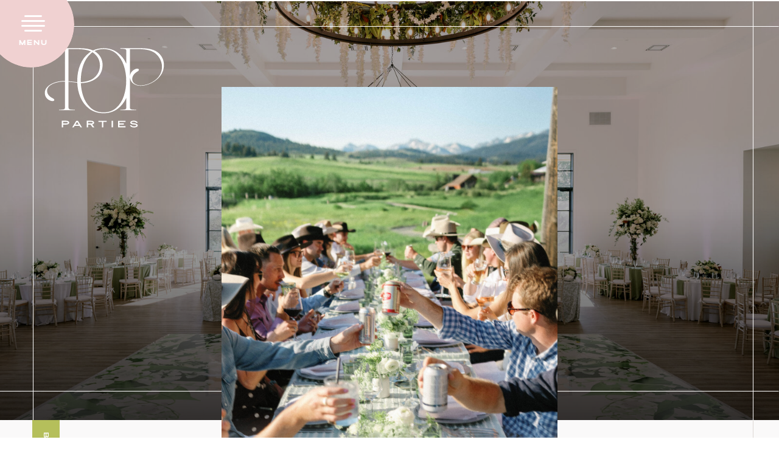

--- FILE ---
content_type: text/html; charset=UTF-8
request_url: https://popparties.com/tag/school/
body_size: 32076
content:
<!DOCTYPE html>
<html lang="en-US" class="d">
<head>
<link rel="stylesheet" type="text/css" href="//lib.showit.co/engine/2.6.2/showit.css" />
<meta name='robots' content='index, follow, max-image-preview:large, max-snippet:-1, max-video-preview:-1' />

	<!-- This site is optimized with the Yoast SEO plugin v26.3 - https://yoast.com/wordpress/plugins/seo/ -->
	<title>school Archives - Pop Parties</title>
	<link rel="canonical" href="https://popparties.com/tag/school/" />
	<meta property="og:locale" content="en_US" />
	<meta property="og:type" content="article" />
	<meta property="og:title" content="school Archives - Pop Parties" />
	<meta property="og:url" content="https://popparties.com/tag/school/" />
	<meta property="og:site_name" content="Pop Parties" />
	<meta property="og:image" content="https://popparties.com/wp-content/uploads/2023/11/Pop-Black-Logo-Transparent-Background.png" />
	<meta property="og:image:width" content="2000" />
	<meta property="og:image:height" content="1338" />
	<meta property="og:image:type" content="image/png" />
	<meta name="twitter:card" content="summary_large_image" />
	<meta name="twitter:site" content="@pop__parties" />
	<script type="application/ld+json" class="yoast-schema-graph">{"@context":"https://schema.org","@graph":[{"@type":"CollectionPage","@id":"https://popparties.com/tag/school/","url":"https://popparties.com/tag/school/","name":"school Archives - Pop Parties","isPartOf":{"@id":"https://popparties.com/#website"},"primaryImageOfPage":{"@id":"https://popparties.com/tag/school/#primaryimage"},"image":{"@id":"https://popparties.com/tag/school/#primaryimage"},"thumbnailUrl":"https://popparties.com/wp-content/uploads/2017/09/5-prom-bubble-copy.jpg","breadcrumb":{"@id":"https://popparties.com/tag/school/#breadcrumb"},"inLanguage":"en-US"},{"@type":"ImageObject","inLanguage":"en-US","@id":"https://popparties.com/tag/school/#primaryimage","url":"https://popparties.com/wp-content/uploads/2017/09/5-prom-bubble-copy.jpg","contentUrl":"https://popparties.com/wp-content/uploads/2017/09/5-prom-bubble-copy.jpg","width":4391,"height":6579,"caption":"Pop Prom Party - PopParties"},{"@type":"BreadcrumbList","@id":"https://popparties.com/tag/school/#breadcrumb","itemListElement":[{"@type":"ListItem","position":1,"name":"Home","item":"https://popparties.com/"},{"@type":"ListItem","position":2,"name":"school"}]},{"@type":"WebSite","@id":"https://popparties.com/#website","url":"https://popparties.com/","name":"Pop Parties","description":"Events &amp; Design | Dallas, Texas and Beyond","publisher":{"@id":"https://popparties.com/#organization"},"potentialAction":[{"@type":"SearchAction","target":{"@type":"EntryPoint","urlTemplate":"https://popparties.com/?s={search_term_string}"},"query-input":{"@type":"PropertyValueSpecification","valueRequired":true,"valueName":"search_term_string"}}],"inLanguage":"en-US"},{"@type":"Organization","@id":"https://popparties.com/#organization","name":"Pop Parties","url":"https://popparties.com/","logo":{"@type":"ImageObject","inLanguage":"en-US","@id":"https://popparties.com/#/schema/logo/image/","url":"https://popparties.com/wp-content/uploads/2018/09/Pop-Parties-2018-Headshots-36.jpg","contentUrl":"https://popparties.com/wp-content/uploads/2018/09/Pop-Parties-2018-Headshots-36.jpg","width":1797,"height":2700,"caption":"Pop Parties"},"image":{"@id":"https://popparties.com/#/schema/logo/image/"},"sameAs":["https://www.facebook.com/poppartiesdfw","https://x.com/pop__parties","https://instagram.com/pop_parties/","https://www.pinterest.com/popparties/"]}]}</script>
	<!-- / Yoast SEO plugin. -->


<link rel='dns-prefetch' href='//www.googletagmanager.com' />
<link rel="alternate" type="application/rss+xml" title="Pop Parties &raquo; Feed" href="https://popparties.com/feed/" />
<link rel="alternate" type="application/rss+xml" title="Pop Parties &raquo; Comments Feed" href="https://popparties.com/comments/feed/" />
<link rel="alternate" type="application/rss+xml" title="Pop Parties &raquo; school Tag Feed" href="https://popparties.com/tag/school/feed/" />
<script type="text/javascript">
/* <![CDATA[ */
window._wpemojiSettings = {"baseUrl":"https:\/\/s.w.org\/images\/core\/emoji\/16.0.1\/72x72\/","ext":".png","svgUrl":"https:\/\/s.w.org\/images\/core\/emoji\/16.0.1\/svg\/","svgExt":".svg","source":{"concatemoji":"https:\/\/popparties.com\/wp-includes\/js\/wp-emoji-release.min.js?ver=6.8.3"}};
/*! This file is auto-generated */
!function(s,n){var o,i,e;function c(e){try{var t={supportTests:e,timestamp:(new Date).valueOf()};sessionStorage.setItem(o,JSON.stringify(t))}catch(e){}}function p(e,t,n){e.clearRect(0,0,e.canvas.width,e.canvas.height),e.fillText(t,0,0);var t=new Uint32Array(e.getImageData(0,0,e.canvas.width,e.canvas.height).data),a=(e.clearRect(0,0,e.canvas.width,e.canvas.height),e.fillText(n,0,0),new Uint32Array(e.getImageData(0,0,e.canvas.width,e.canvas.height).data));return t.every(function(e,t){return e===a[t]})}function u(e,t){e.clearRect(0,0,e.canvas.width,e.canvas.height),e.fillText(t,0,0);for(var n=e.getImageData(16,16,1,1),a=0;a<n.data.length;a++)if(0!==n.data[a])return!1;return!0}function f(e,t,n,a){switch(t){case"flag":return n(e,"\ud83c\udff3\ufe0f\u200d\u26a7\ufe0f","\ud83c\udff3\ufe0f\u200b\u26a7\ufe0f")?!1:!n(e,"\ud83c\udde8\ud83c\uddf6","\ud83c\udde8\u200b\ud83c\uddf6")&&!n(e,"\ud83c\udff4\udb40\udc67\udb40\udc62\udb40\udc65\udb40\udc6e\udb40\udc67\udb40\udc7f","\ud83c\udff4\u200b\udb40\udc67\u200b\udb40\udc62\u200b\udb40\udc65\u200b\udb40\udc6e\u200b\udb40\udc67\u200b\udb40\udc7f");case"emoji":return!a(e,"\ud83e\udedf")}return!1}function g(e,t,n,a){var r="undefined"!=typeof WorkerGlobalScope&&self instanceof WorkerGlobalScope?new OffscreenCanvas(300,150):s.createElement("canvas"),o=r.getContext("2d",{willReadFrequently:!0}),i=(o.textBaseline="top",o.font="600 32px Arial",{});return e.forEach(function(e){i[e]=t(o,e,n,a)}),i}function t(e){var t=s.createElement("script");t.src=e,t.defer=!0,s.head.appendChild(t)}"undefined"!=typeof Promise&&(o="wpEmojiSettingsSupports",i=["flag","emoji"],n.supports={everything:!0,everythingExceptFlag:!0},e=new Promise(function(e){s.addEventListener("DOMContentLoaded",e,{once:!0})}),new Promise(function(t){var n=function(){try{var e=JSON.parse(sessionStorage.getItem(o));if("object"==typeof e&&"number"==typeof e.timestamp&&(new Date).valueOf()<e.timestamp+604800&&"object"==typeof e.supportTests)return e.supportTests}catch(e){}return null}();if(!n){if("undefined"!=typeof Worker&&"undefined"!=typeof OffscreenCanvas&&"undefined"!=typeof URL&&URL.createObjectURL&&"undefined"!=typeof Blob)try{var e="postMessage("+g.toString()+"("+[JSON.stringify(i),f.toString(),p.toString(),u.toString()].join(",")+"));",a=new Blob([e],{type:"text/javascript"}),r=new Worker(URL.createObjectURL(a),{name:"wpTestEmojiSupports"});return void(r.onmessage=function(e){c(n=e.data),r.terminate(),t(n)})}catch(e){}c(n=g(i,f,p,u))}t(n)}).then(function(e){for(var t in e)n.supports[t]=e[t],n.supports.everything=n.supports.everything&&n.supports[t],"flag"!==t&&(n.supports.everythingExceptFlag=n.supports.everythingExceptFlag&&n.supports[t]);n.supports.everythingExceptFlag=n.supports.everythingExceptFlag&&!n.supports.flag,n.DOMReady=!1,n.readyCallback=function(){n.DOMReady=!0}}).then(function(){return e}).then(function(){var e;n.supports.everything||(n.readyCallback(),(e=n.source||{}).concatemoji?t(e.concatemoji):e.wpemoji&&e.twemoji&&(t(e.twemoji),t(e.wpemoji)))}))}((window,document),window._wpemojiSettings);
/* ]]> */
</script>
<style id='wp-emoji-styles-inline-css' type='text/css'>

	img.wp-smiley, img.emoji {
		display: inline !important;
		border: none !important;
		box-shadow: none !important;
		height: 1em !important;
		width: 1em !important;
		margin: 0 0.07em !important;
		vertical-align: -0.1em !important;
		background: none !important;
		padding: 0 !important;
	}
</style>
<link rel='stylesheet' id='wp-block-library-css' href='https://popparties.com/wp-includes/css/dist/block-library/style.min.css?ver=6.8.3' type='text/css' media='all' />
<style id='classic-theme-styles-inline-css' type='text/css'>
/*! This file is auto-generated */
.wp-block-button__link{color:#fff;background-color:#32373c;border-radius:9999px;box-shadow:none;text-decoration:none;padding:calc(.667em + 2px) calc(1.333em + 2px);font-size:1.125em}.wp-block-file__button{background:#32373c;color:#fff;text-decoration:none}
</style>
<style id='global-styles-inline-css' type='text/css'>
:root{--wp--preset--aspect-ratio--square: 1;--wp--preset--aspect-ratio--4-3: 4/3;--wp--preset--aspect-ratio--3-4: 3/4;--wp--preset--aspect-ratio--3-2: 3/2;--wp--preset--aspect-ratio--2-3: 2/3;--wp--preset--aspect-ratio--16-9: 16/9;--wp--preset--aspect-ratio--9-16: 9/16;--wp--preset--color--black: #000000;--wp--preset--color--cyan-bluish-gray: #abb8c3;--wp--preset--color--white: #ffffff;--wp--preset--color--pale-pink: #f78da7;--wp--preset--color--vivid-red: #cf2e2e;--wp--preset--color--luminous-vivid-orange: #ff6900;--wp--preset--color--luminous-vivid-amber: #fcb900;--wp--preset--color--light-green-cyan: #7bdcb5;--wp--preset--color--vivid-green-cyan: #00d084;--wp--preset--color--pale-cyan-blue: #8ed1fc;--wp--preset--color--vivid-cyan-blue: #0693e3;--wp--preset--color--vivid-purple: #9b51e0;--wp--preset--gradient--vivid-cyan-blue-to-vivid-purple: linear-gradient(135deg,rgba(6,147,227,1) 0%,rgb(155,81,224) 100%);--wp--preset--gradient--light-green-cyan-to-vivid-green-cyan: linear-gradient(135deg,rgb(122,220,180) 0%,rgb(0,208,130) 100%);--wp--preset--gradient--luminous-vivid-amber-to-luminous-vivid-orange: linear-gradient(135deg,rgba(252,185,0,1) 0%,rgba(255,105,0,1) 100%);--wp--preset--gradient--luminous-vivid-orange-to-vivid-red: linear-gradient(135deg,rgba(255,105,0,1) 0%,rgb(207,46,46) 100%);--wp--preset--gradient--very-light-gray-to-cyan-bluish-gray: linear-gradient(135deg,rgb(238,238,238) 0%,rgb(169,184,195) 100%);--wp--preset--gradient--cool-to-warm-spectrum: linear-gradient(135deg,rgb(74,234,220) 0%,rgb(151,120,209) 20%,rgb(207,42,186) 40%,rgb(238,44,130) 60%,rgb(251,105,98) 80%,rgb(254,248,76) 100%);--wp--preset--gradient--blush-light-purple: linear-gradient(135deg,rgb(255,206,236) 0%,rgb(152,150,240) 100%);--wp--preset--gradient--blush-bordeaux: linear-gradient(135deg,rgb(254,205,165) 0%,rgb(254,45,45) 50%,rgb(107,0,62) 100%);--wp--preset--gradient--luminous-dusk: linear-gradient(135deg,rgb(255,203,112) 0%,rgb(199,81,192) 50%,rgb(65,88,208) 100%);--wp--preset--gradient--pale-ocean: linear-gradient(135deg,rgb(255,245,203) 0%,rgb(182,227,212) 50%,rgb(51,167,181) 100%);--wp--preset--gradient--electric-grass: linear-gradient(135deg,rgb(202,248,128) 0%,rgb(113,206,126) 100%);--wp--preset--gradient--midnight: linear-gradient(135deg,rgb(2,3,129) 0%,rgb(40,116,252) 100%);--wp--preset--font-size--small: 13px;--wp--preset--font-size--medium: 20px;--wp--preset--font-size--large: 36px;--wp--preset--font-size--x-large: 42px;--wp--preset--spacing--20: 0.44rem;--wp--preset--spacing--30: 0.67rem;--wp--preset--spacing--40: 1rem;--wp--preset--spacing--50: 1.5rem;--wp--preset--spacing--60: 2.25rem;--wp--preset--spacing--70: 3.38rem;--wp--preset--spacing--80: 5.06rem;--wp--preset--shadow--natural: 6px 6px 9px rgba(0, 0, 0, 0.2);--wp--preset--shadow--deep: 12px 12px 50px rgba(0, 0, 0, 0.4);--wp--preset--shadow--sharp: 6px 6px 0px rgba(0, 0, 0, 0.2);--wp--preset--shadow--outlined: 6px 6px 0px -3px rgba(255, 255, 255, 1), 6px 6px rgba(0, 0, 0, 1);--wp--preset--shadow--crisp: 6px 6px 0px rgba(0, 0, 0, 1);}:where(.is-layout-flex){gap: 0.5em;}:where(.is-layout-grid){gap: 0.5em;}body .is-layout-flex{display: flex;}.is-layout-flex{flex-wrap: wrap;align-items: center;}.is-layout-flex > :is(*, div){margin: 0;}body .is-layout-grid{display: grid;}.is-layout-grid > :is(*, div){margin: 0;}:where(.wp-block-columns.is-layout-flex){gap: 2em;}:where(.wp-block-columns.is-layout-grid){gap: 2em;}:where(.wp-block-post-template.is-layout-flex){gap: 1.25em;}:where(.wp-block-post-template.is-layout-grid){gap: 1.25em;}.has-black-color{color: var(--wp--preset--color--black) !important;}.has-cyan-bluish-gray-color{color: var(--wp--preset--color--cyan-bluish-gray) !important;}.has-white-color{color: var(--wp--preset--color--white) !important;}.has-pale-pink-color{color: var(--wp--preset--color--pale-pink) !important;}.has-vivid-red-color{color: var(--wp--preset--color--vivid-red) !important;}.has-luminous-vivid-orange-color{color: var(--wp--preset--color--luminous-vivid-orange) !important;}.has-luminous-vivid-amber-color{color: var(--wp--preset--color--luminous-vivid-amber) !important;}.has-light-green-cyan-color{color: var(--wp--preset--color--light-green-cyan) !important;}.has-vivid-green-cyan-color{color: var(--wp--preset--color--vivid-green-cyan) !important;}.has-pale-cyan-blue-color{color: var(--wp--preset--color--pale-cyan-blue) !important;}.has-vivid-cyan-blue-color{color: var(--wp--preset--color--vivid-cyan-blue) !important;}.has-vivid-purple-color{color: var(--wp--preset--color--vivid-purple) !important;}.has-black-background-color{background-color: var(--wp--preset--color--black) !important;}.has-cyan-bluish-gray-background-color{background-color: var(--wp--preset--color--cyan-bluish-gray) !important;}.has-white-background-color{background-color: var(--wp--preset--color--white) !important;}.has-pale-pink-background-color{background-color: var(--wp--preset--color--pale-pink) !important;}.has-vivid-red-background-color{background-color: var(--wp--preset--color--vivid-red) !important;}.has-luminous-vivid-orange-background-color{background-color: var(--wp--preset--color--luminous-vivid-orange) !important;}.has-luminous-vivid-amber-background-color{background-color: var(--wp--preset--color--luminous-vivid-amber) !important;}.has-light-green-cyan-background-color{background-color: var(--wp--preset--color--light-green-cyan) !important;}.has-vivid-green-cyan-background-color{background-color: var(--wp--preset--color--vivid-green-cyan) !important;}.has-pale-cyan-blue-background-color{background-color: var(--wp--preset--color--pale-cyan-blue) !important;}.has-vivid-cyan-blue-background-color{background-color: var(--wp--preset--color--vivid-cyan-blue) !important;}.has-vivid-purple-background-color{background-color: var(--wp--preset--color--vivid-purple) !important;}.has-black-border-color{border-color: var(--wp--preset--color--black) !important;}.has-cyan-bluish-gray-border-color{border-color: var(--wp--preset--color--cyan-bluish-gray) !important;}.has-white-border-color{border-color: var(--wp--preset--color--white) !important;}.has-pale-pink-border-color{border-color: var(--wp--preset--color--pale-pink) !important;}.has-vivid-red-border-color{border-color: var(--wp--preset--color--vivid-red) !important;}.has-luminous-vivid-orange-border-color{border-color: var(--wp--preset--color--luminous-vivid-orange) !important;}.has-luminous-vivid-amber-border-color{border-color: var(--wp--preset--color--luminous-vivid-amber) !important;}.has-light-green-cyan-border-color{border-color: var(--wp--preset--color--light-green-cyan) !important;}.has-vivid-green-cyan-border-color{border-color: var(--wp--preset--color--vivid-green-cyan) !important;}.has-pale-cyan-blue-border-color{border-color: var(--wp--preset--color--pale-cyan-blue) !important;}.has-vivid-cyan-blue-border-color{border-color: var(--wp--preset--color--vivid-cyan-blue) !important;}.has-vivid-purple-border-color{border-color: var(--wp--preset--color--vivid-purple) !important;}.has-vivid-cyan-blue-to-vivid-purple-gradient-background{background: var(--wp--preset--gradient--vivid-cyan-blue-to-vivid-purple) !important;}.has-light-green-cyan-to-vivid-green-cyan-gradient-background{background: var(--wp--preset--gradient--light-green-cyan-to-vivid-green-cyan) !important;}.has-luminous-vivid-amber-to-luminous-vivid-orange-gradient-background{background: var(--wp--preset--gradient--luminous-vivid-amber-to-luminous-vivid-orange) !important;}.has-luminous-vivid-orange-to-vivid-red-gradient-background{background: var(--wp--preset--gradient--luminous-vivid-orange-to-vivid-red) !important;}.has-very-light-gray-to-cyan-bluish-gray-gradient-background{background: var(--wp--preset--gradient--very-light-gray-to-cyan-bluish-gray) !important;}.has-cool-to-warm-spectrum-gradient-background{background: var(--wp--preset--gradient--cool-to-warm-spectrum) !important;}.has-blush-light-purple-gradient-background{background: var(--wp--preset--gradient--blush-light-purple) !important;}.has-blush-bordeaux-gradient-background{background: var(--wp--preset--gradient--blush-bordeaux) !important;}.has-luminous-dusk-gradient-background{background: var(--wp--preset--gradient--luminous-dusk) !important;}.has-pale-ocean-gradient-background{background: var(--wp--preset--gradient--pale-ocean) !important;}.has-electric-grass-gradient-background{background: var(--wp--preset--gradient--electric-grass) !important;}.has-midnight-gradient-background{background: var(--wp--preset--gradient--midnight) !important;}.has-small-font-size{font-size: var(--wp--preset--font-size--small) !important;}.has-medium-font-size{font-size: var(--wp--preset--font-size--medium) !important;}.has-large-font-size{font-size: var(--wp--preset--font-size--large) !important;}.has-x-large-font-size{font-size: var(--wp--preset--font-size--x-large) !important;}
:where(.wp-block-post-template.is-layout-flex){gap: 1.25em;}:where(.wp-block-post-template.is-layout-grid){gap: 1.25em;}
:where(.wp-block-columns.is-layout-flex){gap: 2em;}:where(.wp-block-columns.is-layout-grid){gap: 2em;}
:root :where(.wp-block-pullquote){font-size: 1.5em;line-height: 1.6;}
</style>
<link rel='stylesheet' id='acf_jig_justified_css-css' href='https://popparties.com/wp-content/plugins/acf-justified-image-grid/css/justifiedGallery.css?ver=3.5.4' type='text/css' media='all' />
<link rel='stylesheet' id='acf_jig_swipe_css-css' href='https://popparties.com/wp-content/plugins/acf-justified-image-grid/js/swipebox/css/swipebox.css?ver=1.3.0.2' type='text/css' media='all' />
<link rel='stylesheet' id='pub-style-css' href='https://popparties.com/wp-content/themes/showit/pubs/wsjmyx8ksuknzxhdm6g6gw/20251210162919Sxq5dv4/assets/pub.css?ver=1765384174' type='text/css' media='all' />
<script type="text/javascript" src="https://popparties.com/wp-includes/js/jquery/jquery.min.js?ver=3.7.1" id="jquery-core-js"></script>
<script type="text/javascript" id="jquery-core-js-after">
/* <![CDATA[ */
$ = jQuery;
/* ]]> */
</script>
<script type="text/javascript" src="https://popparties.com/wp-includes/js/jquery/jquery-migrate.min.js?ver=3.4.1" id="jquery-migrate-js"></script>
<script type="text/javascript" src="https://popparties.com/wp-content/themes/showit/pubs/wsjmyx8ksuknzxhdm6g6gw/20251210162919Sxq5dv4/assets/pub.js?ver=1765384174" id="pub-script-js"></script>

<!-- Google tag (gtag.js) snippet added by Site Kit -->
<!-- Google Analytics snippet added by Site Kit -->
<script type="text/javascript" src="https://www.googletagmanager.com/gtag/js?id=GT-PZZ95QLC" id="google_gtagjs-js" async></script>
<script type="text/javascript" id="google_gtagjs-js-after">
/* <![CDATA[ */
window.dataLayer = window.dataLayer || [];function gtag(){dataLayer.push(arguments);}
gtag("set","linker",{"domains":["popparties.com"]});
gtag("js", new Date());
gtag("set", "developer_id.dZTNiMT", true);
gtag("config", "GT-PZZ95QLC");
 window._googlesitekit = window._googlesitekit || {}; window._googlesitekit.throttledEvents = []; window._googlesitekit.gtagEvent = (name, data) => { var key = JSON.stringify( { name, data } ); if ( !! window._googlesitekit.throttledEvents[ key ] ) { return; } window._googlesitekit.throttledEvents[ key ] = true; setTimeout( () => { delete window._googlesitekit.throttledEvents[ key ]; }, 5 ); gtag( "event", name, { ...data, event_source: "site-kit" } ); }; 
/* ]]> */
</script>
<link rel="https://api.w.org/" href="https://popparties.com/wp-json/" /><link rel="alternate" title="JSON" type="application/json" href="https://popparties.com/wp-json/wp/v2/tags/120" /><link rel="EditURI" type="application/rsd+xml" title="RSD" href="https://popparties.com/xmlrpc.php?rsd" />
<meta name="generator" content="Site Kit by Google 1.170.0" /><meta name="google-site-verification" content="Aql6H2gsQzxEz3UfyX9el3Cj9QWf22Bx04mu9j05h7Y"><link rel="icon" href="https://popparties.com/wp-content/uploads/2023/11/cropped-popfav-32x32.png" sizes="32x32" />
<link rel="icon" href="https://popparties.com/wp-content/uploads/2023/11/cropped-popfav-192x192.png" sizes="192x192" />
<link rel="apple-touch-icon" href="https://popparties.com/wp-content/uploads/2023/11/cropped-popfav-180x180.png" />
<meta name="msapplication-TileImage" content="https://popparties.com/wp-content/uploads/2023/11/cropped-popfav-270x270.png" />
		<style type="text/css" id="wp-custom-css">
			/*Changes the size of caption font*/
figcaption {
    font-size: x-small;
}
		</style>
		
<meta charset="UTF-8" />
<meta name="viewport" content="width=device-width, initial-scale=1" />
<link rel="icon" type="image/png" href="//static.showit.co/200/p502sKUSSFWLpG2jsxJEMA/112957/pop_black_logo_transparent_background.png" />
<link rel="preconnect" href="https://static.showit.co" />

<link rel="preconnect" href="https://fonts.googleapis.com">
<link rel="preconnect" href="https://fonts.gstatic.com" crossorigin>
<link href="https://fonts.googleapis.com/css?family=Poppins:regular|Poppins:300" rel="stylesheet" type="text/css"/>
<style>
@font-face{font-family:Runaways Regular;src:url('//static.showit.co/file/131UFO2AR0G-LpEMF_vcrg/112957/runaways-regular_1.woff');}
@font-face{font-family:Editors Note Hairline;src:url('//static.showit.co/file/7FsGyy70Qw246gktXHgjOg/112957/editor_snote-hairline_2.woff');}
@font-face{font-family:Drayton;src:url('//static.showit.co/file/mi9vDThrT7q9dnteoEtSHg/112957/ed_drayton-regular.woff');}
@font-face{font-family:Modena Sans;src:url('//static.showit.co/file/K9a0WoQ2QCa_7AnA3R28aA/112957/modenasans-regular_3.woff');}
</style>
<script id="init_data" type="application/json">
{"mobile":{"w":320,"bgMediaType":"none"},"desktop":{"w":1200,"bgMediaType":"none","bgFillType":"color","bgColor":"colors-7"},"sid":"wsjmyx8ksuknzxhdm6g6gw","break":768,"assetURL":"//static.showit.co","contactFormId":"112957/233729","cfAction":"aHR0cHM6Ly9jbGllbnRzZXJ2aWNlLnNob3dpdC5jby9jb250YWN0Zm9ybQ==","sgAction":"aHR0cHM6Ly9jbGllbnRzZXJ2aWNlLnNob3dpdC5jby9zb2NpYWxncmlk","blockData":[{"slug":"menu","visible":"a","states":[],"d":{"h":1,"w":1200,"locking":{"side":"st"},"bgFillType":"color","bgColor":"colors-7","bgMediaType":"none"},"m":{"h":1,"w":320,"bgFillType":"color","bgColor":"colors-7","bgMediaType":"none"}},{"slug":"logo","visible":"a","states":[],"d":{"h":1,"w":1200,"bgFillType":"color","bgColor":"#000000:0","bgMediaType":"none"},"m":{"h":1,"w":320,"bgFillType":"color","bgColor":"#000000:0","bgMediaType":"none"}},{"slug":"hero","visible":"a","states":[],"d":{"h":689,"w":1200,"bgFillType":"color","bgColor":"colors-6","bgMediaType":"image","bgImage":{"key":"bQdkrxoWSAyhZzUnCAKpXQ/112957/hassett_wedding_high_resolution_2022_651.jpg","aspect_ratio":1.50014,"title":"Hassett_Wedding_High_Resolution_2022_651","type":"asset"},"bgOpacity":70,"bgPos":"cm","bgScale":"cover","bgScroll":"f"},"m":{"h":416,"w":320,"bgFillType":"color","bgColor":"colors-6","bgMediaType":"image","bgImage":{"key":"bQdkrxoWSAyhZzUnCAKpXQ/112957/hassett_wedding_high_resolution_2022_651.jpg","aspect_ratio":1.50014,"title":"Hassett_Wedding_High_Resolution_2022_651","type":"asset"},"bgOpacity":70,"bgPos":"cm","bgScale":"cover","bgScroll":"f"}},{"slug":"featured-post","visible":"a","states":[{"d":{"bgFillType":"color","bgColor":"#000000:0","bgMediaType":"none"},"m":{"bgFillType":"color","bgColor":"#000000:0","bgMediaType":"none"},"slug":"view-1"}],"d":{"h":768,"w":1200,"bgFillType":"color","bgColor":"colors-1:15","bgMediaType":"none"},"m":{"h":626,"w":320,"bgFillType":"color","bgColor":"colors-1:15","bgMediaType":"none"},"wpPostLookup":true,"stateTrans":[{}]},{"slug":"categories-and-search","visible":"a","states":[],"d":{"h":197,"w":1200,"bgFillType":"color","bgColor":"colors-1:15","bgMediaType":"none"},"m":{"h":317,"w":320,"bgFillType":"color","bgColor":"colors-1:15","bgMediaType":"none"}},{"slug":"post-grid-layout","visible":"a","states":[],"d":{"h":616,"w":1200,"bgFillType":"color","bgColor":"colors-1:15","bgMediaType":"none"},"m":{"h":681,"w":320,"bgFillType":"color","bgColor":"colors-1:15","bgMediaType":"none"}},{"slug":"alternate-layout","visible":"a","states":[],"d":{"h":616,"w":1200,"bgFillType":"color","bgColor":"colors-1:15","bgMediaType":"none"},"m":{"h":671,"w":320,"bgFillType":"color","bgColor":"colors-1:15","bgMediaType":"none"}},{"slug":"end-post-loop","visible":"a","states":[],"d":{"h":1,"w":1200,"bgFillType":"color","bgColor":"colors-1:15","bgMediaType":"none"},"m":{"h":1,"w":320,"bgFillType":"color","bgColor":"colors-1:15","bgMediaType":"none"}},{"slug":"buffer-1","visible":"d","states":[],"d":{"h":8,"w":1200,"bgFillType":"color","bgColor":"colors-1:15","bgMediaType":"none"},"m":{"h":11,"w":320,"bgFillType":"color","bgColor":"colors-1:15","bgMediaType":"none"}},{"slug":"pagination","visible":"a","states":[],"d":{"h":271,"w":1200,"bgFillType":"color","bgColor":"colors-1:15","bgMediaType":"none"},"m":{"h":233,"w":320,"bgFillType":"color","bgColor":"colors-1:15","bgMediaType":"none"}},{"slug":"testimonial","visible":"a","states":[],"d":{"h":850,"w":1200,"bgFillType":"color","bgColor":"colors-6","bgMediaType":"image","bgImage":{"key":"eDsMf4iERAyo4A9CQlltxQ/112957/pop_parties_texas_destination_event_planning_design_firm_luxury_weddings_corporate_events_social_gatherings_celebrations_wedding_coordination_lxt-750.jpg","aspect_ratio":1.49927,"title":"Pop Parties Texas Destination Event Planning Design Firm Luxury Weddings Corporate Events Social Gatherings Celebrations Wedding Coordination LXT-750","type":"asset"},"bgOpacity":80,"bgPos":"cm","bgScale":"cover","bgScroll":"f"},"m":{"h":860,"w":320,"bgFillType":"color","bgColor":"colors-6","bgMediaType":"image","bgImage":{"key":"eDsMf4iERAyo4A9CQlltxQ/112957/pop_parties_texas_destination_event_planning_design_firm_luxury_weddings_corporate_events_social_gatherings_celebrations_wedding_coordination_lxt-750.jpg","aspect_ratio":1.49927,"title":"Pop Parties Texas Destination Event Planning Design Firm Luxury Weddings Corporate Events Social Gatherings Celebrations Wedding Coordination LXT-750","type":"asset"},"bgOpacity":80,"bgPos":"cm","bgScale":"cover","bgScroll":"f"}},{"slug":"buffer-2","visible":"d","states":[],"d":{"h":54,"w":1200,"bgFillType":"color","bgColor":"colors-1:15","bgMediaType":"none"},"m":{"h":11,"w":320,"bgFillType":"color","bgColor":"colors-1:15","bgMediaType":"none"}},{"slug":"featured-weddings","visible":"a","states":[{"d":{"bgFillType":"color","bgColor":"#000000:0","bgMediaType":"none"},"m":{"bgFillType":"color","bgColor":"#000000:0","bgMediaType":"none"},"slug":"view-1"},{"d":{"bgFillType":"color","bgColor":"#000000:0","bgMediaType":"none"},"m":{"bgFillType":"color","bgColor":"#000000:0","bgMediaType":"none"},"slug":"view-2"},{"d":{"bgFillType":"color","bgColor":"#000000:0","bgMediaType":"none"},"m":{"bgFillType":"color","bgColor":"#000000:0","bgMediaType":"none"},"slug":"view-3"}],"d":{"h":749,"w":1200,"bgFillType":"color","bgColor":"colors-1:15","bgMediaType":"none"},"m":{"h":1525,"w":320,"bgFillType":"color","bgColor":"colors-1:15","bgMediaType":"none"},"wpPostLookup":true,"stateTrans":[{},{},{}]},{"slug":"badges","visible":"a","states":[],"d":{"h":277,"w":1200,"bgFillType":"color","bgColor":"colors-7","bgMediaType":"none"},"m":{"h":425,"w":320,"bgFillType":"color","bgColor":"colors-7","bgMediaType":"none"}},{"slug":"buffer-3","visible":"d","states":[],"d":{"h":15,"w":1200,"bgFillType":"color","bgColor":"colors-1:15","bgMediaType":"none"},"m":{"h":11,"w":320,"bgFillType":"color","bgColor":"colors-1:15","bgMediaType":"none"}},{"slug":"image","visible":"a","states":[],"d":{"h":850,"w":1200,"bgFillType":"color","bgColor":"colors-7","bgMediaType":"image","bgImage":{"key":"YUdsgZj9TBGRYSw7gk_2DA/112957/pop_parties_texas_destination_event_planning_design_firm_luxury_weddings_corporate_events_social_gatherings_celebrations_wedding_coordination_katie_and_john_pop_parties_12.jpg","aspect_ratio":1.5,"title":"Pop Parties Texas Destination Event Planning Design Firm Luxury Weddings Corporate Events Social Gatherings Celebrations Wedding Coordination Katie and John Pop Parties 12","type":"asset"},"bgOpacity":100,"bgPos":"cm","bgScale":"cover","bgScroll":"f"},"m":{"h":300,"w":320,"bgFillType":"color","bgColor":"colors-7","bgMediaType":"image","bgImage":{"key":"YUdsgZj9TBGRYSw7gk_2DA/112957/pop_parties_texas_destination_event_planning_design_firm_luxury_weddings_corporate_events_social_gatherings_celebrations_wedding_coordination_katie_and_john_pop_parties_12.jpg","aspect_ratio":1.5,"title":"Pop Parties Texas Destination Event Planning Design Firm Luxury Weddings Corporate Events Social Gatherings Celebrations Wedding Coordination Katie and John Pop Parties 12","type":"asset"},"bgOpacity":100,"bgPos":"cm","bgScale":"cover","bgScroll":"f"}},{"slug":"large-quote","visible":"a","states":[],"d":{"h":498,"w":1200,"bgFillType":"color","bgColor":"colors-7","bgMediaType":"none"},"m":{"h":340,"w":320,"bgFillType":"color","bgColor":"colors-7","bgMediaType":"none"}},{"slug":"footer","visible":"a","states":[],"d":{"h":694,"w":1200,"bgFillType":"color","bgColor":"colors-1:15","bgMediaType":"none"},"m":{"h":976,"w":320,"bgFillType":"color","bgColor":"colors-1:15","bgMediaType":"none"}},{"slug":"credits","visible":"a","states":[],"d":{"h":61,"w":1200,"bgFillType":"color","bgColor":"colors-7","bgMediaType":"none"},"m":{"h":62,"w":320,"bgFillType":"color","bgColor":"colors-7","bgMediaType":"none"}},{"slug":"menu-open","visible":"a","states":[],"d":{"h":739,"w":1200,"locking":{"side":"t"},"nature":"wH","trIn":{"type":"rotate","duration":1,"direction":"Left"},"trOut":{"type":"slide","duration":0.5,"direction":"Left"},"stateTrIn":{"type":"none","direction":"Left"},"stateTrOut":{"type":"none","direction":"Left"},"bgFillType":"color","bgColor":"#000000:0","bgMediaType":"none","tr":{"in":{"cl":"rotateInLeft","d":1,"dl":"0"},"out":{"cl":"slideOutLeft","d":0.5,"dl":"0"}}},"m":{"h":645,"w":320,"locking":{"side":"t"},"trIn":{"type":"rotate","duration":1,"direction":"Left"},"trOut":{"type":"slide","duration":0.5,"direction":"Left"},"stateTrIn":{"type":"none","direction":"Left"},"stateTrOut":{"type":"none","direction":"Left"},"bgFillType":"color","bgColor":"#000000:0","bgMediaType":"none","tr":{"in":{"cl":"rotateInLeft","d":1,"dl":"0"},"out":{"cl":"slideOutLeft","d":0.5,"dl":"0"}}}}],"elementData":[{"type":"simple","visible":"a","id":"menu_0","blockId":"menu","m":{"x":-10,"y":-15,"w":81,"h":81,"a":0},"d":{"x":-20,"y":-31,"w":142,"h":142,"a":0,"lockH":"l"},"pc":[{"type":"show","block":"menu-open"}]},{"type":"line","visible":"a","id":"menu_1","blockId":"menu","m":{"x":24,"y":11,"w":14,"h":1.5,"a":0},"d":{"x":40,"y":25,"w":29,"h":3,"a":0,"lockH":"l"}},{"type":"line","visible":"a","id":"menu_2","blockId":"menu","m":{"x":21,"y":16,"w":19,"h":1.5,"a":0},"d":{"x":35,"y":33,"w":39,"h":3,"a":0,"lockH":"l"}},{"type":"line","visible":"a","id":"menu_3","blockId":"menu","m":{"x":21,"y":21,"w":19,"h":1.5,"a":0},"d":{"x":35,"y":41,"w":39,"h":3,"a":0,"lockH":"l"}},{"type":"line","visible":"a","id":"menu_4","blockId":"menu","m":{"x":24,"y":26,"w":14,"h":1.5,"a":0},"d":{"x":40,"y":49,"w":29,"h":3,"a":0,"lockH":"l"}},{"type":"text","visible":"a","id":"menu_5","blockId":"menu","m":{"x":7,"y":36,"w":48,"h":12,"a":0},"d":{"x":23,"y":64,"w":64,"h":14,"a":0,"lockH":"l"}},{"type":"simple","visible":"a","id":"menu_6","blockId":"menu","m":{"x":0,"y":1,"w":61,"h":47,"a":0},"d":{"x":20,"y":11,"w":67,"h":67,"a":0,"lockH":"l"},"pc":[{"type":"show","block":"menu-open"}]},{"type":"svg","visible":"a","id":"logo_0","blockId":"logo","m":{"x":95,"y":27,"w":131,"h":83,"a":0},"d":{"x":64,"y":78,"w":215,"h":131,"a":0,"lockH":"l","lockV":"t"},"c":{"key":"lykguvpQTU2A6EEEJFA9rA/112957/pop_parties_texas_destination_event_planning_design_firm_luxury_weddings_corporate_events_social_gatherings_celebrations_wedding_coordination_8.svg","aspect_ratio":1.5}},{"type":"simple","visible":"a","id":"hero_0","blockId":"hero","m":{"x":0,"y":191,"w":320,"h":225,"a":0,"lockV":"bs"},"d":{"x":0,"y":339,"w":1200,"h":350,"a":0,"lockH":"s","lockV":"b"}},{"type":"line","visible":"a","id":"hero_1","blockId":"hero","m":{"x":0,"y":10,"w":320,"a":0},"d":{"x":0,"y":41,"w":1200,"h":1,"a":0,"lockH":"s","lockV":"t"}},{"type":"line","visible":"a","id":"hero_2","blockId":"hero","m":{"x":-186,"y":253,"w":394,"a":90},"d":{"x":-269,"y":365,"w":647,"h":1,"a":90,"lockH":"l","lockV":"s"}},{"type":"line","visible":"a","id":"hero_3","blockId":"hero","m":{"x":85,"y":224,"w":450,"a":90},"d":{"x":813,"y":344,"w":689,"h":1,"a":90,"lockH":"r","lockV":"s"}},{"type":"line","visible":"a","id":"hero_4","blockId":"hero","m":{"x":0,"y":404,"w":320,"a":0},"d":{"x":0,"y":641,"w":1200,"h":1,"a":0,"lockH":"s","lockV":"b"}},{"type":"line","visible":"d","id":"featured-post_0","blockId":"featured-post","m":{"x":-186,"y":253,"w":394,"a":90},"d":{"x":-206,"y":507,"w":522,"h":1,"a":90,"lockH":"l","lockV":"s"}},{"type":"simple","visible":"a","id":"featured-post_1","blockId":"featured-post","m":{"x":132,"y":183,"w":35,"h":298,"a":270},"d":{"x":53,"y":0,"w":45,"h":274,"a":0,"lockH":"l"}},{"type":"simple","visible":"a","id":"featured-post_2","blockId":"featured-post","m":{"x":276,"y":306,"w":44,"h":45,"a":270,"trIn":{"cl":"fadeIn","d":"0.5","dl":"0"}},"d":{"x":41,"y":239,"w":69,"h":69,"a":0,"trIn":{"cl":"fadeIn","d":"0.5","dl":"0"},"lockH":"l"}},{"type":"simple","visible":"a","id":"featured-post_3","blockId":"featured-post","m":{"x":276,"y":306,"w":44,"h":45,"a":0,"trIn":{"cl":"fadeIn","d":"0.5","dl":"0"}},"d":{"x":41,"y":239,"w":69,"h":69,"a":0,"trIn":{"cl":"fadeIn","d":"0.5","dl":"0"},"lockH":"l"}},{"type":"graphic","visible":"a","id":"featured-post_view-1_0","blockId":"featured-post","m":{"x":19,"y":-277,"w":280,"h":370,"a":0,"gs":{"t":"cover"},"trIn":{"cl":"fadeIn","d":"0.5","dl":"0"}},"d":{"x":324,"y":-548,"w":552,"h":826,"a":0,"trIn":{"cl":"fadeIn","d":"0.5","dl":"0"}},"c":{"key":"iF5ijd6zR6iXrTRAbIWwuw/112957/pop_parties_texas_destination_event_planning_design_firm_luxury_weddings_corporate_events_social_gatherings_celebrations_wedding_coordination_ciaraandhuntingtonwedding_0636.jpg","aspect_ratio":0.6671}},{"type":"simple","visible":"a","id":"featured-post_view-1_1","blockId":"featured-post","m":{"x":19,"y":-7,"w":280,"h":100,"a":0},"d":{"x":324,"y":-9,"w":552,"h":287,"a":0}},{"type":"simple","visible":"a","id":"featured-post_view-1_2","blockId":"featured-post","m":{"x":19,"y":-7,"w":280,"h":100,"a":0},"d":{"x":324,"y":-9,"w":552,"h":287,"a":0}},{"type":"text","visible":"a","id":"featured-post_view-1_3","blockId":"featured-post","m":{"x":14,"y":326,"w":249,"h":14,"a":0},"d":{"x":-25,"y":114,"w":204,"h":15,"a":90,"lockH":"l"}},{"type":"text","visible":"a","id":"featured-post_view-1_4","blockId":"featured-post","m":{"x":14,"y":57,"w":290,"h":230,"a":0,"trIn":{"cl":"fadeIn","d":"0.5","dl":"0"}},"d":{"x":56,"y":135,"w":1088,"h":310,"a":0,"trIn":{"cl":"fadeIn","d":"0.5","dl":"0"}}},{"type":"text","visible":"a","id":"featured-post_view-1_5","blockId":"featured-post","m":{"x":14,"y":361,"w":284,"h":19,"a":0,"trIn":{"cl":"fadeIn","d":"0.5","dl":"0"}},"d":{"x":382,"y":465,"w":436,"h":15,"a":0,"trIn":{"cl":"fadeIn","d":"0.5","dl":"0"}}},{"type":"line","visible":"a","id":"featured-post_view-1_6","blockId":"featured-post","m":{"x":0,"y":400,"w":320,"a":0},"d":{"x":324,"y":502,"w":552,"h":1,"a":0,"lockV":"b"}},{"type":"text","visible":"a","id":"featured-post_view-1_7","blockId":"featured-post","m":{"x":20,"y":433,"w":280,"h":103,"a":0,"trIn":{"cl":"fadeIn","d":"0.5","dl":"0"}},"d":{"x":324,"y":519,"w":552,"h":109,"a":0,"trIn":{"cl":"fadeIn","d":"0.5","dl":"0"}}},{"type":"simple","visible":"a","id":"featured-post_view-1_8","blockId":"featured-post","m":{"x":53,"y":552,"w":224,"h":40,"a":0,"trIn":{"cl":"fadeIn","d":"0.5","dl":"0"}},"d":{"x":457,"y":668,"w":271,"h":40,"a":0,"trIn":{"cl":"fadeIn","d":"0.5","dl":"0"}}},{"type":"text","visible":"a","id":"featured-post_view-1_9","blockId":"featured-post","m":{"x":75,"y":563,"w":137,"h":16,"a":0,"trIn":{"cl":"fadeIn","d":"0.5","dl":"0"}},"d":{"x":505,"y":681,"w":177,"h":12,"a":0,"trIn":{"cl":"fadeIn","d":"0.5","dl":"0"}}},{"type":"simple","visible":"a","id":"featured-post_view-1_10","blockId":"featured-post","m":{"x":219,"y":539,"w":65,"h":65,"a":0,"trIn":{"cl":"fadeIn","d":"0.5","dl":"0"}},"d":{"x":675,"y":654,"w":69,"h":69,"a":0,"trIn":{"cl":"fadeIn","d":"0.5","dl":"0"}}},{"type":"simple","visible":"a","id":"featured-post_view-1_11","blockId":"featured-post","m":{"x":219,"y":539,"w":65,"h":65,"a":0,"trIn":{"cl":"fadeIn","d":"0.5","dl":"0"}},"d":{"x":675,"y":654,"w":69,"h":69,"a":0,"trIn":{"cl":"fadeIn","d":"0.5","dl":"0"}}},{"type":"icon","visible":"a","id":"featured-post_view-1_12","blockId":"featured-post","m":{"x":231,"y":553,"w":37,"h":38,"a":0,"trIn":{"cl":"fadeIn","d":"0.5","dl":"0"}},"d":{"x":691,"y":669,"w":38,"h":38,"a":0,"trIn":{"cl":"fadeIn","d":"0.5","dl":"0"}}},{"type":"line","visible":"d","id":"featured-post_5","blockId":"featured-post","m":{"x":85,"y":224,"w":450,"a":90},"d":{"x":773,"y":384,"w":769,"h":1,"a":90,"lockH":"r","lockV":"s"}},{"type":"line","visible":"a","id":"categories-and-search_0","blockId":"categories-and-search","m":{"x":0,"y":0,"w":320,"a":0},"d":{"x":0,"y":0,"w":1200,"h":1,"a":0,"lockH":"s","lockV":"t"}},{"type":"line","visible":"a","id":"categories-and-search_1","blockId":"categories-and-search","m":{"x":-118,"y":144,"w":286,"a":90},"d":{"x":-10,"y":65,"w":129,"h":1,"a":90,"lockH":"l","lockV":"s"}},{"type":"text","visible":"a","id":"categories-and-search_2","blockId":"categories-and-search","m":{"x":54,"y":25,"w":212,"h":44,"a":0,"trIn":{"cl":"fadeIn","d":"0.5","dl":"0"}},"d":{"x":83,"y":33,"w":274,"h":39,"a":0,"trIn":{"cl":"fadeIn","d":"0.5","dl":"0"},"lockH":"l"}},{"type":"text","visible":"a","id":"categories-and-search_3","blockId":"categories-and-search","m":{"x":113,"y":83,"w":94,"h":15,"a":0,"trIn":{"cl":"fadeIn","d":"0.5","dl":"0"}},"d":{"x":331,"y":58,"w":87,"h":15,"a":0,"trIn":{"cl":"fadeIn","d":"0.5","dl":"0"},"lockH":"l"}},{"type":"text","visible":"a","id":"categories-and-search_4","blockId":"categories-and-search","m":{"x":84,"y":112,"w":153,"h":15,"a":0,"trIn":{"cl":"fadeIn","d":"0.5","dl":"0"}},"d":{"x":437,"y":58,"w":133,"h":15,"a":0,"trIn":{"cl":"fadeIn","d":"0.5","dl":"0"},"lockH":"l"}},{"type":"text","visible":"a","id":"categories-and-search_5","blockId":"categories-and-search","m":{"x":113,"y":141,"w":94,"h":15,"a":0,"trIn":{"cl":"fadeIn","d":"0.5","dl":"0"}},"d":{"x":589,"y":58,"w":96,"h":15,"a":0,"trIn":{"cl":"fadeIn","d":"0.5","dl":"0"},"lockH":"l"}},{"type":"text","visible":"a","id":"categories-and-search_6","blockId":"categories-and-search","m":{"x":84,"y":170,"w":152,"h":15,"a":0,"trIn":{"cl":"fadeIn","d":"0.5","dl":"0"}},"d":{"x":704,"y":58,"w":125,"h":15,"a":0,"trIn":{"cl":"fadeIn","d":"0.5","dl":"0"},"lockH":"l"}},{"type":"simple","visible":"a","id":"categories-and-search_7","blockId":"categories-and-search","m":{"x":61,"y":211,"w":210,"h":37,"a":0,"trIn":{"cl":"fadeIn","d":"0.5","dl":"0"}},"d":{"x":846,"y":45,"w":272,"h":40,"a":0,"trIn":{"cl":"fadeIn","d":"0.5","dl":"0"},"lockH":"r"}},{"type":"simple","visible":"a","id":"categories-and-search_8","blockId":"categories-and-search","m":{"x":28,"y":201,"w":58,"h":59,"a":0,"trIn":{"cl":"fadeIn","d":"0.5","dl":"0"}},"d":{"x":827,"y":29,"w":69,"h":69,"a":0,"trIn":{"cl":"fadeIn","d":"0.5","dl":"0"},"lockH":"r"}},{"type":"simple","visible":"a","id":"categories-and-search_9","blockId":"categories-and-search","m":{"x":28,"y":201,"w":58,"h":59,"a":0,"trIn":{"cl":"fadeIn","d":"0.5","dl":"0"}},"d":{"x":827,"y":29,"w":69,"h":69,"a":0,"trIn":{"cl":"fadeIn","d":"0.5","dl":"0"},"lockH":"r"}},{"type":"icon","visible":"a","id":"categories-and-search_10","blockId":"categories-and-search","m":{"x":50,"y":223,"w":15,"h":15,"a":0,"trIn":{"cl":"fadeIn","d":"0.5","dl":"0"}},"d":{"x":856,"y":55,"w":16,"h":19,"a":0,"trIn":{"cl":"fadeIn","d":"0.5","dl":"0"},"lockH":"r"}},{"type":"text","visible":"a","id":"categories-and-search_11","blockId":"categories-and-search","m":{"x":107,"y":222,"w":152,"h":17,"a":0,"trIn":{"cl":"fadeIn","d":"0.5","dl":"0"}},"d":{"x":915,"y":57,"w":188,"h":16,"a":0,"trIn":{"cl":"fadeIn","d":"0.5","dl":"0"},"lockH":"r"}},{"type":"line","visible":"a","id":"categories-and-search_12","blockId":"categories-and-search","m":{"x":154,"y":144,"w":287,"a":90},"d":{"x":1093,"y":65,"w":129,"h":1,"a":90,"lockH":"r","lockV":"s"}},{"type":"line","visible":"a","id":"categories-and-search_13","blockId":"categories-and-search","m":{"x":0,"y":287,"w":320,"a":0},"d":{"x":0,"y":129,"w":1200,"h":1,"a":0,"lockH":"s","lockV":"t"}},{"type":"graphic","visible":"a","id":"post-grid-layout_0","blockId":"post-grid-layout","m":{"x":30,"y":0,"w":260,"h":365,"a":0,"trIn":{"cl":"fadeIn","d":"0.5","dl":"0"}},"d":{"x":133,"y":0,"w":397,"h":565,"a":0,"trIn":{"cl":"fadeIn","d":"0.5","dl":"0"}},"c":{"key":"0komyGfESx6i6QqMuGcQUw/112957/pop_parties_texas_destination_event_planning_design_firm_luxury_weddings_corporate_events_social_gatherings_celebrations_wedding_coordination_0717_06-06-20_jezekwedding.jpg","aspect_ratio":0.66667}},{"type":"text","visible":"a","id":"post-grid-layout_1","blockId":"post-grid-layout","m":{"x":30,"y":402,"w":260,"h":11,"a":0,"trIn":{"cl":"fadeIn","d":"0.5","dl":"0"}},"d":{"x":568,"y":91,"w":180,"h":15,"a":0,"trIn":{"cl":"fadeIn","d":"0.5","dl":"0"}}},{"type":"text","visible":"a","id":"post-grid-layout_2","blockId":"post-grid-layout","m":{"x":30,"y":383,"w":260,"h":15,"a":0,"trIn":{"cl":"fadeIn","d":"0.5","dl":"0"}},"d":{"x":568,"y":111,"w":219,"h":15,"a":0,"trIn":{"cl":"fadeIn","d":"0.5","dl":"0"}}},{"type":"line","visible":"a","id":"post-grid-layout_3","blockId":"post-grid-layout","m":{"x":29,"y":433,"w":260,"a":0},"d":{"x":530,"y":150,"w":536,"h":1,"a":0,"lockV":"b"}},{"type":"text","visible":"a","id":"post-grid-layout_4","blockId":"post-grid-layout","m":{"x":30,"y":454,"w":260,"h":109,"a":0,"trIn":{"cl":"fadeIn","d":"0.5","dl":"0"}},"d":{"x":608,"y":180,"w":458,"h":185,"a":0,"trIn":{"cl":"fadeIn","d":"0.5","dl":"0"}}},{"type":"line","visible":"a","id":"post-grid-layout_5","blockId":"post-grid-layout","m":{"x":30,"y":573,"w":260,"a":0},"d":{"x":530,"y":393,"w":536,"h":1,"a":0,"lockV":"b"}},{"type":"simple","visible":"a","id":"post-grid-layout_6","blockId":"post-grid-layout","m":{"x":44,"y":602,"w":237,"h":40,"a":0,"trIn":{"cl":"fadeIn","d":"0.5","dl":"0"}},"d":{"x":837,"y":431,"w":231,"h":40,"a":0,"trIn":{"cl":"fadeIn","d":"0.5","dl":"0"}}},{"type":"text","visible":"a","id":"post-grid-layout_7","blockId":"post-grid-layout","m":{"x":69,"y":613,"w":147,"h":16,"a":0,"trIn":{"cl":"fadeIn","d":"0.5","dl":"0"}},"d":{"x":861,"y":444,"w":177,"h":12,"a":0,"trIn":{"cl":"fadeIn","d":"0.5","dl":"0"}}},{"type":"simple","visible":"a","id":"post-grid-layout_8","blockId":"post-grid-layout","m":{"x":224,"y":589,"w":65,"h":65,"a":0,"trIn":{"cl":"fadeIn","d":"0.5","dl":"0"}},"d":{"x":1015,"y":417,"w":69,"h":69,"a":0,"trIn":{"cl":"fadeIn","d":"0.5","dl":"0"}}},{"type":"simple","visible":"a","id":"post-grid-layout_9","blockId":"post-grid-layout","m":{"x":224,"y":589,"w":65,"h":65,"a":0,"trIn":{"cl":"fadeIn","d":"0.5","dl":"0"}},"d":{"x":1015,"y":417,"w":69,"h":69,"a":0,"trIn":{"cl":"fadeIn","d":"0.5","dl":"0"}}},{"type":"icon","visible":"a","id":"post-grid-layout_10","blockId":"post-grid-layout","m":{"x":236,"y":603,"w":37,"h":38,"a":0,"trIn":{"cl":"fadeIn","d":"0.5","dl":"0"}},"d":{"x":1031,"y":432,"w":38,"h":38,"a":0,"trIn":{"cl":"fadeIn","d":"0.5","dl":"0"}}},{"type":"text","visible":"a","id":"alternate-layout_0","blockId":"alternate-layout","m":{"x":30,"y":401,"w":260,"h":11,"a":0,"trIn":{"cl":"fadeIn","d":"0.5","dl":"0"}},"d":{"x":133,"y":91,"w":180,"h":15,"a":0,"trIn":{"cl":"fadeIn","d":"0.5","dl":"0"}}},{"type":"text","visible":"a","id":"alternate-layout_1","blockId":"alternate-layout","m":{"x":30,"y":382,"w":260,"h":15,"a":0,"trIn":{"cl":"fadeIn","d":"0.5","dl":"0"}},"d":{"x":133,"y":111,"w":219,"h":15,"a":0,"trIn":{"cl":"fadeIn","d":"0.5","dl":"0"}}},{"type":"line","visible":"a","id":"alternate-layout_2","blockId":"alternate-layout","m":{"x":30,"y":429,"w":260,"a":0},"d":{"x":133,"y":150,"w":536,"h":1,"a":0,"lockV":"b"}},{"type":"text","visible":"a","id":"alternate-layout_3","blockId":"alternate-layout","m":{"x":30,"y":446,"w":260,"h":109,"a":0,"trIn":{"cl":"fadeIn","d":"0.5","dl":"0"}},"d":{"x":133,"y":180,"w":458,"h":185,"a":0,"trIn":{"cl":"fadeIn","d":"0.5","dl":"0"}}},{"type":"line","visible":"a","id":"alternate-layout_4","blockId":"alternate-layout","m":{"x":30,"y":570,"w":260,"a":0},"d":{"x":133,"y":393,"w":536,"h":1,"a":0,"lockV":"b"}},{"type":"simple","visible":"a","id":"alternate-layout_5","blockId":"alternate-layout","m":{"x":47,"y":596,"w":228,"h":40,"a":0,"trIn":{"cl":"fadeIn","d":"0.5","dl":"0"}},"d":{"x":362,"y":431,"w":231,"h":40,"a":0,"trIn":{"cl":"fadeIn","d":"0.5","dl":"0"}}},{"type":"text","visible":"a","id":"alternate-layout_6","blockId":"alternate-layout","m":{"x":70,"y":607,"w":140,"h":16,"a":0,"trIn":{"cl":"fadeIn","d":"0.5","dl":"0"}},"d":{"x":386,"y":444,"w":177,"h":12,"a":0,"trIn":{"cl":"fadeIn","d":"0.5","dl":"0"}}},{"type":"simple","visible":"a","id":"alternate-layout_7","blockId":"alternate-layout","m":{"x":218,"y":583,"w":65,"h":65,"a":0,"trIn":{"cl":"fadeIn","d":"0.5","dl":"0"}},"d":{"x":540,"y":417,"w":69,"h":69,"a":0,"trIn":{"cl":"fadeIn","d":"0.5","dl":"0"}}},{"type":"simple","visible":"a","id":"alternate-layout_8","blockId":"alternate-layout","m":{"x":218,"y":583,"w":65,"h":65,"a":0,"trIn":{"cl":"fadeIn","d":"0.5","dl":"0"}},"d":{"x":540,"y":417,"w":69,"h":69,"a":0,"trIn":{"cl":"fadeIn","d":"0.5","dl":"0"}}},{"type":"icon","visible":"a","id":"alternate-layout_9","blockId":"alternate-layout","m":{"x":230,"y":597,"w":37,"h":38,"a":0,"trIn":{"cl":"fadeIn","d":"0.5","dl":"0"}},"d":{"x":556,"y":432,"w":38,"h":38,"a":0,"trIn":{"cl":"fadeIn","d":"0.5","dl":"0"}}},{"type":"graphic","visible":"a","id":"alternate-layout_10","blockId":"alternate-layout","m":{"x":30,"y":0,"w":260,"h":365,"a":0,"trIn":{"cl":"fadeIn","d":"0.5","dl":"0"}},"d":{"x":669,"y":0,"w":397,"h":565,"a":0,"trIn":{"cl":"fadeIn","d":"0.5","dl":"0"}},"c":{"key":"tmtZfw9YTcK-_ZQsBsoiiQ/112957/pop_parties_texas_destination_event_planning_design_firm_luxury_weddings_corporate_events_social_gatherings_celebrations_wedding_coordination_63_07-16-22_cullinswedding_preview.jpg","aspect_ratio":0.66667}},{"type":"text","visible":"a","id":"pagination_0","blockId":"pagination","m":{"x":18,"y":8,"w":99,"h":69,"a":0,"trIn":{"cl":"fadeIn","d":"0.5","dl":"0"}},"d":{"x":50,"y":-14,"w":248,"h":98,"a":0,"trIn":{"cl":"fadeIn","d":"0.5","dl":"0"},"lockH":"l"}},{"type":"text","visible":"a","id":"pagination_1","blockId":"pagination","m":{"x":18,"y":62,"w":141,"h":44,"a":0,"trIn":{"cl":"fadeIn","d":"0.5","dl":"0"}},"d":{"x":50,"y":84,"w":289,"h":95,"a":0,"trIn":{"cl":"fadeIn","d":"0.5","dl":"0"},"lockH":"l"}},{"type":"line","visible":"a","id":"pagination_2","blockId":"pagination","m":{"x":0,"y":122,"w":320,"a":0},"d":{"x":364,"y":127,"w":473,"h":1,"a":0,"lockH":"s","lockV":"t"}},{"type":"line","visible":"a","id":"pagination_3","blockId":"pagination","m":{"x":17,"y":159,"w":75,"a":90},"d":{"x":407,"y":151,"w":48,"h":1,"a":90,"lockV":"t"}},{"type":"text","visible":"a","id":"pagination_4","blockId":"pagination","m":{"x":83,"y":139,"w":155,"h":11,"a":0,"trIn":{"cl":"fadeIn","d":"0.5","dl":"0"}},"d":{"x":466,"y":144,"w":162,"h":15,"a":0,"trIn":{"cl":"fadeIn","d":"0.5","dl":"0"}}},{"type":"text","visible":"a","id":"pagination_5","blockId":"pagination","m":{"x":162,"y":8,"w":135,"h":69,"a":0,"trIn":{"cl":"fadeIn","d":"0.5","dl":"0"}},"d":{"x":884,"y":-14,"w":248,"h":98,"a":0,"trIn":{"cl":"fadeIn","d":"0.5","dl":"0"},"lockH":"r"}},{"type":"text","visible":"a","id":"pagination_6","blockId":"pagination","m":{"x":159,"y":62,"w":141,"h":44,"a":0,"trIn":{"cl":"fadeIn","d":"0.5","dl":"0"}},"d":{"x":879,"y":84,"w":268,"h":95,"a":0,"trIn":{"cl":"fadeIn","d":"0.5","dl":"0"},"lockH":"r"}},{"type":"icon","visible":"a","id":"pagination_7","blockId":"pagination","m":{"x":109,"y":163,"w":17,"h":16,"a":0},"d":{"x":641,"y":144,"w":17,"h":16,"a":0,"lockV":"t"}},{"type":"icon","visible":"a","id":"pagination_8","blockId":"pagination","m":{"x":134,"y":163,"w":17,"h":16,"a":0},"d":{"x":667,"y":144,"w":17,"h":16,"a":0,"lockV":"t"}},{"type":"icon","visible":"a","id":"pagination_9","blockId":"pagination","m":{"x":159,"y":163,"w":17,"h":16,"a":0},"d":{"x":692,"y":144,"w":17,"h":16,"a":0,"lockV":"t"}},{"type":"icon","visible":"a","id":"pagination_10","blockId":"pagination","m":{"x":183,"y":163,"w":17,"h":16,"a":0},"d":{"x":718,"y":144,"w":17,"h":16,"a":0,"lockV":"t"}},{"type":"line","visible":"a","id":"pagination_11","blockId":"pagination","m":{"x":229,"y":159,"w":75,"a":90},"d":{"x":745,"y":151,"w":48,"h":1,"a":90,"lockV":"t"}},{"type":"line","visible":"a","id":"pagination_12","blockId":"pagination","m":{"x":0,"y":197,"w":320,"a":0},"d":{"x":364,"y":175,"w":473,"h":1,"a":0,"lockH":"s","lockV":"t"}},{"type":"simple","visible":"a","id":"testimonial_0","blockId":"testimonial","m":{"x":0,"y":0,"w":320,"h":128,"a":0},"d":{"x":0,"y":0,"w":1200,"h":481,"a":0,"lockH":"s","lockV":"b"}},{"type":"simple","visible":"a","id":"testimonial_1","blockId":"testimonial","m":{"x":0,"y":0,"w":320,"h":860,"a":0},"d":{"x":0,"y":1,"w":1679,"h":850,"a":0,"lockH":"l","lockV":"b"}},{"type":"line","visible":"a","id":"testimonial_2","blockId":"testimonial","m":{"x":-416,"y":430,"w":860,"a":90},"d":{"x":-371,"y":424,"w":849,"h":1,"a":90,"lockH":"l","lockV":"s"}},{"type":"line","visible":"d","id":"testimonial_3","blockId":"testimonial","m":{"x":15,"y":59,"w":65,"a":0},"d":{"x":54,"y":236,"w":601,"h":1,"a":0,"lockH":"s","lockV":"b"}},{"type":"graphic","visible":"a","id":"testimonial_4","blockId":"testimonial","m":{"x":37,"y":89,"w":260,"h":365,"a":0,"trIn":{"cl":"fadeIn","d":"0.5","dl":"0"}},"d":{"x":133,"y":143,"w":397,"h":565,"a":0,"trIn":{"cl":"fadeIn","d":"0.5","dl":"0"},"lockH":"l"},"c":{"key":"v2XDeDQAQxi1tB5olwb4Eg/112957/pop_parties_texas_destination_event_planning_design_firm_luxury_weddings_corporate_events_social_gatherings_celebrations_wedding_coordination_sunnyxpayne_wedding-471.jpg","aspect_ratio":0.75}},{"type":"text","visible":"a","id":"testimonial_5","blockId":"testimonial","m":{"x":32,"y":30,"w":180,"h":15,"a":0},"d":{"x":638,"y":227,"w":234,"h":15,"a":0,"lockH":"r","lockV":"b"}},{"type":"text","visible":"a","id":"testimonial_6","blockId":"testimonial","m":{"x":59,"y":43,"w":108,"h":60,"a":0},"d":{"x":878,"y":207,"w":103,"h":35,"a":0,"lockH":"r","lockV":"b"}},{"type":"text","visible":"a","id":"testimonial_7","blockId":"testimonial","m":{"x":178,"y":57,"w":119,"h":16,"a":0},"d":{"x":998,"y":227,"w":127,"h":15,"a":0,"lockH":"r","lockV":"b"}},{"type":"line","visible":"d","id":"testimonial_8","blockId":"testimonial","m":{"x":303,"y":58,"w":17,"a":0},"d":{"x":1143,"y":236,"w":57,"h":1,"a":0,"lockH":"r","lockV":"b"}},{"type":"icon","visible":"a","id":"testimonial_9","blockId":"testimonial","m":{"x":37,"y":482,"w":17,"h":17,"a":0,"trIn":{"cl":"fadeIn","d":"0.5","dl":"0"}},"d":{"x":607,"y":426,"w":24,"h":24,"a":0,"trIn":{"cl":"fadeIn","d":"0.5","dl":"0"},"lockH":"l"}},{"type":"line","visible":"a","id":"testimonial_10","blockId":"testimonial","m":{"x":37,"y":515,"w":260,"a":0},"d":{"x":607,"y":481,"w":501,"h":1,"a":0,"lockH":"l","lockV":"b"}},{"type":"text","visible":"a","id":"testimonial_11","blockId":"testimonial","m":{"x":37,"y":533,"w":260,"h":234,"a":0,"trIn":{"cl":"fadeIn","d":"0.5","dl":"0"}},"d":{"x":607,"y":503,"w":501,"h":177,"a":0,"trIn":{"cl":"fadeIn","d":"0.5","dl":"0"},"lockH":"l"}},{"type":"text","visible":"a","id":"testimonial_12","blockId":"testimonial","m":{"x":37,"y":789,"w":130,"h":11,"a":0,"trIn":{"cl":"fadeIn","d":"0.5","dl":"0"}},"d":{"x":607,"y":693,"w":436,"h":15,"a":0,"trIn":{"cl":"fadeIn","d":"0.5","dl":"0"},"lockH":"l"}},{"type":"text","visible":"a","id":"featured-weddings_0","blockId":"featured-weddings","m":{"x":13,"y":35,"w":103,"h":69,"a":0,"trIn":{"cl":"fadeIn","d":"0.5","dl":"0"}},"d":{"x":50,"y":18,"w":248,"h":98,"a":0,"trIn":{"cl":"fadeIn","d":"0.5","dl":"0"},"lockH":"l"}},{"type":"text","visible":"a","id":"featured-weddings_1","blockId":"featured-weddings","m":{"x":20,"y":100,"w":141,"h":44,"a":0,"trIn":{"cl":"fadeIn","d":"0.5","dl":"0"}},"d":{"x":50,"y":116,"w":470,"h":95,"a":0,"trIn":{"cl":"fadeIn","d":"0.5","dl":"0"},"lockH":"l"}},{"type":"line","visible":"a","id":"featured-weddings_2","blockId":"featured-weddings","m":{"x":240,"y":124,"w":80,"a":0},"d":{"x":541,"y":186,"w":659,"h":1,"a":0,"lockH":"s","lockV":"t"}},{"type":"graphic","visible":"a","id":"featured-weddings_view-1_0","blockId":"featured-weddings","m":{"x":20,"y":164,"w":280,"h":366,"a":0,"trIn":{"cl":"fadeIn","d":"0.5","dl":"0"}},"d":{"x":100,"y":268,"w":302,"h":398,"a":0,"trIn":{"cl":"fadeIn","d":"0.5","dl":"0"}},"c":{"key":"NeZJzCTYQ5S8Tj2Nu8rPDQ/112957/pop_parties_texas_destination_event_planning_design_firm_luxury_weddings_corporate_events_social_gatherings_celebrations_wedding_coordination_ciaraandhuntingtonwedding_0959.jpg","aspect_ratio":0.6671}},{"type":"simple","visible":"a","id":"featured-weddings_view-1_1","blockId":"featured-weddings","m":{"x":250,"y":488,"w":62,"h":62,"a":0,"trIn":{"cl":"fadeIn","d":"0.5","dl":"0"}},"d":{"x":349,"y":619,"w":69,"h":69,"a":0,"trIn":{"cl":"fadeIn","d":"0.5","dl":"0"}}},{"type":"simple","visible":"a","id":"featured-weddings_view-1_2","blockId":"featured-weddings","m":{"x":250,"y":488,"w":62,"h":62,"a":0,"trIn":{"cl":"fadeIn","d":"0.5","dl":"0"}},"d":{"x":349,"y":619,"w":69,"h":69,"a":0,"trIn":{"cl":"fadeIn","d":"0.5","dl":"0"}}},{"type":"icon","visible":"a","id":"featured-weddings_view-1_3","blockId":"featured-weddings","m":{"x":264,"y":502,"w":35,"h":34,"a":0,"trIn":{"cl":"fadeIn","d":"0.5","dl":"0"}},"d":{"x":365,"y":634,"w":38,"h":38,"a":0,"trIn":{"cl":"fadeIn","d":"0.5","dl":"0"}}},{"type":"text","visible":"a","id":"featured-weddings_view-1_4","blockId":"featured-weddings","m":{"x":20,"y":549,"w":280,"h":33,"a":0,"trIn":{"cl":"fadeIn","d":"0.5","dl":"0"}},"d":{"x":100,"y":685,"w":302,"h":37,"a":0,"trIn":{"cl":"fadeIn","d":"0.5","dl":"0"}}},{"type":"graphic","visible":"a","id":"featured-weddings_view-2_0","blockId":"featured-weddings","m":{"x":20,"y":610,"w":280,"h":366,"a":0,"trIn":{"cl":"fadeIn","d":"0.5","dl":"0"}},"d":{"x":449,"y":268,"w":302,"h":398,"a":0,"trIn":{"cl":"fadeIn","d":"0.5","dl":"0"}},"c":{"key":"ReFz5zyiQwy2F1ZgvjZtMA/112957/pop_parties_texas_destination_event_planning_design_firm_luxury_weddings_corporate_events_social_gatherings_celebrations_wedding_coordination_miguelpeterweddingpreview-54.jpg","aspect_ratio":0.66667}},{"type":"simple","visible":"a","id":"featured-weddings_view-2_1","blockId":"featured-weddings","m":{"x":250,"y":934,"w":62,"h":62,"a":0,"trIn":{"cl":"fadeIn","d":"0.5","dl":"0"}},"d":{"x":699,"y":619,"w":69,"h":69,"a":0,"trIn":{"cl":"fadeIn","d":"0.5","dl":"0"}}},{"type":"simple","visible":"a","id":"featured-weddings_view-2_2","blockId":"featured-weddings","m":{"x":250,"y":934,"w":62,"h":62,"a":0,"trIn":{"cl":"fadeIn","d":"0.5","dl":"0"}},"d":{"x":699,"y":619,"w":69,"h":69,"a":0,"trIn":{"cl":"fadeIn","d":"0.5","dl":"0"}}},{"type":"icon","visible":"a","id":"featured-weddings_view-2_3","blockId":"featured-weddings","m":{"x":264,"y":948,"w":35,"h":34,"a":0,"trIn":{"cl":"fadeIn","d":"0.5","dl":"0"}},"d":{"x":715,"y":634,"w":38,"h":38,"a":0,"trIn":{"cl":"fadeIn","d":"0.5","dl":"0"}}},{"type":"text","visible":"a","id":"featured-weddings_view-2_4","blockId":"featured-weddings","m":{"x":20,"y":995,"w":280,"h":34,"a":0,"trIn":{"cl":"fadeIn","d":"0.5","dl":"0"}},"d":{"x":449,"y":685,"w":302,"h":37,"a":0,"trIn":{"cl":"fadeIn","d":"0.5","dl":"0"}}},{"type":"graphic","visible":"a","id":"featured-weddings_view-3_0","blockId":"featured-weddings","m":{"x":20,"y":1046,"w":280,"h":366,"a":0,"trIn":{"cl":"fadeIn","d":"0.5","dl":"0"}},"d":{"x":798,"y":268,"w":302,"h":398,"a":0,"trIn":{"cl":"fadeIn","d":"0.5","dl":"0"}},"c":{"key":"qWEXk45HTcebqOfRCH8SMA/112957/pop_parties_texas_destination_event_planning_design_firm_luxury_weddings_corporate_events_social_gatherings_celebrations_wedding_coordination_lauren_peter_wedding_-_online_use_photos-508.jpg","aspect_ratio":0.74417}},{"type":"simple","visible":"a","id":"featured-weddings_view-3_1","blockId":"featured-weddings","m":{"x":250,"y":1370,"w":62,"h":62,"a":0,"trIn":{"cl":"fadeIn","d":"0.5","dl":"0"}},"d":{"x":1051,"y":619,"w":69,"h":69,"a":0,"trIn":{"cl":"fadeIn","d":"0.5","dl":"0"}}},{"type":"simple","visible":"a","id":"featured-weddings_view-3_2","blockId":"featured-weddings","m":{"x":250,"y":1370,"w":62,"h":62,"a":0,"trIn":{"cl":"fadeIn","d":"0.5","dl":"0"}},"d":{"x":1051,"y":619,"w":69,"h":69,"a":0,"trIn":{"cl":"fadeIn","d":"0.5","dl":"0"}}},{"type":"icon","visible":"a","id":"featured-weddings_view-3_3","blockId":"featured-weddings","m":{"x":264,"y":1384,"w":35,"h":34,"a":0,"trIn":{"cl":"fadeIn","d":"0.5","dl":"0"}},"d":{"x":1067,"y":634,"w":38,"h":38,"a":0,"trIn":{"cl":"fadeIn","d":"0.5","dl":"0"}}},{"type":"text","visible":"a","id":"featured-weddings_view-3_4","blockId":"featured-weddings","m":{"x":20,"y":1431,"w":280,"h":34,"a":0,"trIn":{"cl":"fadeIn","d":"0.5","dl":"0"}},"d":{"x":798,"y":685,"w":302,"h":37,"a":0,"trIn":{"cl":"fadeIn","d":"0.5","dl":"0"}}},{"type":"line","visible":"a","id":"featured-weddings_4","blockId":"featured-weddings","m":{"x":21,"y":1490,"w":280,"a":0},"d":{"x":100,"y":744,"w":1000,"h":1,"a":0,"lockV":"b"}},{"type":"simple","visible":"a","id":"badges_0","blockId":"badges","m":{"x":0,"y":0,"w":320,"h":425,"a":0},"d":{"x":0,"y":0,"w":1200,"h":277,"a":0,"lockH":"s"}},{"type":"graphic","visible":"a","id":"badges_1","blockId":"badges","m":{"x":41,"y":294,"w":120,"h":29,"a":0},"d":{"x":976,"y":124,"w":125,"h":30,"a":0},"c":{"key":"sHsAWnmpQUGtVziM16ig1w/shared/brides.png","aspect_ratio":4.14508}},{"type":"graphic","visible":"a","id":"badges_2","blockId":"badges","m":{"x":187,"y":213,"w":96,"h":82,"a":0},"d":{"x":847,"y":99,"w":94,"h":80,"a":0},"c":{"key":"hoHJ8T1MT2i7R0VQkh1yKA/shared/go-grey.png","aspect_ratio":1.13598}},{"type":"graphic","visible":"a","id":"badges_3","blockId":"badges","m":{"x":35,"y":204,"w":117,"h":36,"a":0},"d":{"x":691,"y":120,"w":122,"h":38,"a":0},"c":{"key":"o_faVX0DSeeDdKc2K0ezLA/shared/weddingchicks-grey.png","aspect_ratio":3.18125}},{"type":"graphic","visible":"a","id":"badges_4","blockId":"badges","m":{"x":176,"y":122,"w":107,"h":65,"a":0},"d":{"x":545,"y":105,"w":111,"h":68,"a":0},"c":{"key":"X2xaYPp1TIKFrxsS1SXd_A/shared/smp-grey.png","aspect_ratio":1.57736}},{"type":"graphic","visible":"a","id":"badges_5","blockId":"badges","m":{"x":46,"y":107,"w":94,"h":30,"a":0},"d":{"x":382,"y":119,"w":128,"h":40,"a":0},"c":{"key":"i1cs8duVRs-E9_M5Wmou_g/shared/theknot-grey.png","aspect_ratio":3.09272}},{"type":"graphic","visible":"a","id":"badges_6","blockId":"badges","m":{"x":124,"y":11,"w":73,"h":73,"a":0},"d":{"x":100,"y":94,"w":91,"h":90,"a":0},"c":{"key":"XPBlWU9kSYWmvhtMtyMnAQ/shared/ps-grey.png","aspect_ratio":1}},{"type":"graphic","visible":"a","id":"badges_7","blockId":"badges","m":{"x":19,"y":332,"w":283,"h":93,"a":0},"d":{"x":191,"y":48,"w":194,"h":194,"a":0},"c":{"key":"LsNUP3QAS8WliSNcaLFxOA/112957/dwed2.png","aspect_ratio":1}},{"type":"icon","visible":"a","id":"large-quote_0","blockId":"large-quote","m":{"x":28,"y":40,"w":13,"h":14,"a":0,"trIn":{"cl":"fadeIn","d":"0.5","dl":"0"}},"d":{"x":111,"y":109,"w":24,"h":24,"a":0,"trIn":{"cl":"fadeIn","d":"0.5","dl":"0"}}},{"type":"text","visible":"a","id":"large-quote_1","blockId":"large-quote","m":{"x":-2,"y":40,"w":282,"h":49,"a":0,"trIn":{"cl":"fadeIn","d":"0.5","dl":"0"}},"d":{"x":143,"y":90,"w":579,"h":98,"a":0,"trIn":{"cl":"fadeIn","d":"0.5","dl":"0"}}},{"type":"text","visible":"a","id":"large-quote_2","blockId":"large-quote","m":{"x":23,"y":80,"w":276,"h":60,"a":0,"trIn":{"cl":"fadeIn","d":"0.5","dl":"0"}},"d":{"x":390,"y":72,"w":694,"h":98,"a":0,"trIn":{"cl":"fadeIn","d":"0.5","dl":"0"}}},{"type":"text","visible":"a","id":"large-quote_3","blockId":"large-quote","m":{"x":14,"y":122,"w":293,"h":149,"a":0,"trIn":{"cl":"fadeIn","d":"0.5","dl":"0"}},"d":{"x":81,"y":195,"w":1088,"h":195,"a":0,"trIn":{"cl":"fadeIn","d":"0.5","dl":"0"}}},{"type":"icon","visible":"a","id":"large-quote_4","blockId":"large-quote","m":{"x":280,"y":220,"w":13,"h":14,"a":180,"trIn":{"cl":"fadeIn","d":"0.5","dl":"0"}},"d":{"x":1053,"y":313,"w":24,"h":24,"a":180,"trIn":{"cl":"fadeIn","d":"0.5","dl":"0"}}},{"type":"text","visible":"a","id":"large-quote_5","blockId":"large-quote","m":{"x":57,"y":273,"w":206,"h":17,"a":0,"trIn":{"cl":"fadeIn","d":"0.5","dl":"0"}},"d":{"x":449,"y":421,"w":302,"h":18,"a":0,"trIn":{"cl":"fadeIn","d":"0.5","dl":"0"}}},{"type":"social","visible":"a","id":"footer_0","blockId":"footer","m":{"x":0,"y":8,"w":324,"h":201,"a":0},"d":{"x":-163,"y":0,"w":1556,"h":216,"a":0,"lockH":"s"}},{"type":"simple","visible":"a","id":"footer_1","blockId":"footer","m":{"x":135,"y":184,"w":50,"h":50,"a":0,"trIn":{"cl":"fadeIn","d":"0.5","dl":"0"}},"d":{"x":558,"y":167,"w":85,"h":85,"a":0,"trIn":{"cl":"fadeIn","d":"0.5","dl":"0"}}},{"type":"simple","visible":"a","id":"footer_2","blockId":"footer","m":{"x":135,"y":184,"w":50,"h":50,"a":0,"trIn":{"cl":"fadeIn","d":"0.5","dl":"0"}},"d":{"x":558,"y":167,"w":85,"h":85,"a":0,"trIn":{"cl":"fadeIn","d":"0.5","dl":"0"}}},{"type":"icon","visible":"a","id":"footer_3","blockId":"footer","m":{"x":151,"y":200,"w":18,"h":18,"a":0,"trIn":{"cl":"fadeIn","d":"0.5","dl":"0"}},"d":{"x":587,"y":196,"w":28,"h":28,"a":0,"trIn":{"cl":"fadeIn","d":"0.5","dl":"0"}}},{"type":"line","visible":"a","id":"footer_4","blockId":"footer","m":{"x":288,"y":268,"w":32,"a":0},"d":{"x":0,"y":281,"w":429,"h":1,"a":0,"lockH":"ls","lockV":"t"}},{"type":"svg","visible":"a","id":"footer_5","blockId":"footer","m":{"x":43,"y":262,"w":234,"h":35,"a":0},"d":{"x":457,"y":267,"w":286,"h":42,"a":0},"c":{"key":"M9oA_FIOQmqCcJPgIrzIRw/112957/logo-04.svg","aspect_ratio":6.38298}},{"type":"line","visible":"a","id":"footer_6","blockId":"footer","m":{"x":0,"y":268,"w":32,"a":0},"d":{"x":771,"y":281,"w":429,"h":1,"a":0,"lockH":"rs","lockV":"t"}},{"type":"line","visible":"a","id":"footer_7","blockId":"footer","m":{"x":-345,"y":622,"w":708,"a":90},"d":{"x":-275,"y":611,"w":659,"h":1,"a":90,"lockH":"l","lockV":"s"}},{"type":"text","visible":"a","id":"footer_8","blockId":"footer","m":{"x":26,"y":403,"w":103,"h":16,"a":0},"d":{"x":106,"y":351,"w":131,"h":20,"a":0,"lockH":"l","lockV":"t"}},{"type":"text","visible":"a","id":"footer_9","blockId":"footer","m":{"x":26,"y":435,"w":144,"h":20,"a":0},"d":{"x":106,"y":393,"w":193,"h":20,"a":0,"lockH":"l","lockV":"t"}},{"type":"text","visible":"a","id":"footer_10","blockId":"footer","m":{"x":39,"y":455,"w":125,"h":20,"a":0},"d":{"x":125,"y":415,"w":174,"h":20,"a":0,"lockH":"l","lockV":"t"}},{"type":"text","visible":"a","id":"footer_11","blockId":"footer","m":{"x":40,"y":481,"w":137,"h":20,"a":0},"d":{"x":125,"y":442,"w":167,"h":20,"a":0,"lockH":"l","lockV":"t"}},{"type":"text","visible":"a","id":"footer_12","blockId":"footer","m":{"x":27,"y":528,"w":149,"h":20,"a":0},"d":{"x":106,"y":494,"w":186,"h":20,"a":0,"lockH":"l","lockV":"t"}},{"type":"text","visible":"a","id":"footer_13","blockId":"footer","m":{"x":36,"y":548,"w":128,"h":20,"a":0},"d":{"x":125,"y":516,"w":189,"h":20,"a":0,"lockH":"l","lockV":"t"}},{"type":"text","visible":"a","id":"footer_14","blockId":"footer","m":{"x":36,"y":575,"w":126,"h":20,"a":0},"d":{"x":125,"y":543,"w":126,"h":20,"a":0,"lockH":"l","lockV":"t"}},{"type":"text","visible":"a","id":"footer_15","blockId":"footer","m":{"x":36,"y":603,"w":109,"h":20,"a":0},"d":{"x":125,"y":570,"w":132,"h":20,"a":0,"lockH":"l","lockV":"t"}},{"type":"text","visible":"a","id":"footer_16","blockId":"footer","m":{"x":36,"y":630,"w":101,"h":20,"a":0},"d":{"x":125,"y":597,"w":126,"h":20,"a":0,"lockH":"l","lockV":"t"}},{"type":"text","visible":"a","id":"footer_17","blockId":"footer","m":{"x":199,"y":403,"w":114,"h":16,"a":0},"d":{"x":358,"y":352,"w":163,"h":20,"a":0,"lockH":"l","lockV":"t"}},{"type":"text","visible":"a","id":"footer_18","blockId":"footer","m":{"x":199,"y":435,"w":111,"h":20,"a":0},"d":{"x":358,"y":393,"w":169,"h":20,"a":0,"lockH":"l","lockV":"t"}},{"type":"text","visible":"a","id":"footer_19","blockId":"footer","m":{"x":209,"y":455,"w":106,"h":20,"a":0},"d":{"x":377,"y":415,"w":106,"h":20,"a":0,"lockH":"l","lockV":"t"}},{"type":"text","visible":"a","id":"footer_20","blockId":"footer","m":{"x":209,"y":481,"w":100,"h":26,"a":0},"d":{"x":377,"y":442,"w":77,"h":20,"a":0,"lockH":"l","lockV":"t"}},{"type":"text","visible":"a","id":"footer_21","blockId":"footer","m":{"x":199,"y":528,"w":125,"h":20,"a":0},"d":{"x":358,"y":494,"w":125,"h":20,"a":0,"lockH":"l","lockV":"t"}},{"type":"text","visible":"a","id":"footer_22","blockId":"footer","m":{"x":209,"y":547,"w":116,"h":20,"a":0},"d":{"x":377,"y":516,"w":116,"h":20,"a":0,"lockH":"l","lockV":"t"}},{"type":"line","visible":"a","id":"footer_23","blockId":"footer","m":{"x":168,"y":600,"w":125,"a":0},"d":{"x":358,"y":575,"w":125,"h":1,"a":0,"lockH":"l","lockV":"t"}},{"type":"icon","visible":"a","id":"footer_24","blockId":"footer","m":{"x":174,"y":613,"w":17,"h":16,"a":0},"d":{"x":364,"y":588,"w":17,"h":16,"a":0,"lockH":"l","lockV":"t"}},{"type":"icon","visible":"a","id":"footer_25","blockId":"footer","m":{"x":205,"y":613,"w":17,"h":16,"a":0},"d":{"x":396,"y":588,"w":17,"h":16,"a":0,"lockH":"l","lockV":"t"}},{"type":"icon","visible":"a","id":"footer_26","blockId":"footer","m":{"x":237,"y":613,"w":17,"h":16,"a":0},"d":{"x":429,"y":588,"w":17,"h":16,"a":0,"lockH":"l","lockV":"t"}},{"type":"icon","visible":"a","id":"footer_27","blockId":"footer","m":{"x":268,"y":613,"w":17,"h":16,"a":0},"d":{"x":461,"y":588,"w":17,"h":16,"a":0,"lockH":"l","lockV":"t"}},{"type":"line","visible":"a","id":"footer_28","blockId":"footer","m":{"x":168,"y":642,"w":125,"a":0},"d":{"x":358,"y":617,"w":125,"h":1,"a":0,"lockH":"l","lockV":"t"}},{"type":"svg","visible":"a","id":"footer_29","blockId":"footer","m":{"x":130,"y":323,"w":59,"h":56,"a":0},"d":{"x":558,"y":351,"w":98,"h":91,"a":0},"c":{"key":"f8OLopbuTQyxrDO_YjKbfQ/112957/pop_parties_texas_destination_event_planning_design_firm_luxury_weddings_corporate_events_social_gatherings_celebrations_wedding_coordination_6.svg","aspect_ratio":1.05333}},{"type":"text","visible":"a","id":"footer_30","blockId":"footer","m":{"x":26,"y":682,"w":269,"h":12,"a":0},"d":{"x":824,"y":352,"w":269,"h":20,"a":0,"lockH":"r","lockV":"t"}},{"type":"text","visible":"a","id":"footer_31","blockId":"footer","m":{"x":25,"y":700,"w":270,"h":210,"a":0,"trIn":{"cl":"fadeIn","d":"0.5","dl":"0"}},"d":{"x":677,"y":381,"w":416,"h":161,"a":0,"trIn":{"cl":"fadeIn","d":"0.5","dl":"0"},"lockH":"r"}},{"type":"text","visible":"a","id":"footer_32","blockId":"footer","m":{"x":109,"y":914,"w":77,"h":34,"a":0},"d":{"x":972,"y":576,"w":91,"h":34,"a":0,"lockH":"r","lockV":"t"}},{"type":"icon","visible":"a","id":"footer_33","blockId":"footer","m":{"x":182,"y":911,"w":36,"h":38,"a":270,"trIn":{"cl":"fadeIn","d":"0.5","dl":"0"}},"d":{"x":1067,"y":572,"w":38,"h":38,"a":270,"trIn":{"cl":"fadeIn","d":"0.5","dl":"0"},"lockH":"r"}},{"type":"line","visible":"a","id":"footer_34","blockId":"footer","m":{"x":-42,"y":622,"w":707,"a":90},"d":{"x":813,"y":611,"w":659,"h":1,"a":90,"lockH":"r","lockV":"s"}},{"type":"text","visible":"a","id":"credits_0","blockId":"credits","m":{"x":38,"y":11,"w":244,"h":34,"a":0,"trIn":{"cl":"fadeIn","d":"0.5","dl":"0"}},"d":{"x":302,"y":19,"w":596,"h":22,"a":0,"trIn":{"cl":"fadeIn","d":"0.5","dl":"0"}}},{"type":"simple","visible":"a","id":"menu-open_0","blockId":"menu-open","m":{"x":0,"y":0,"w":320,"h":197,"a":0},"d":{"x":0,"y":0,"w":1200,"h":739,"a":0,"lockH":"s","lockV":"s"}},{"type":"simple","visible":"a","id":"menu-open_1","blockId":"menu-open","m":{"x":0,"y":0,"w":320,"h":645,"a":0},"d":{"x":0,"y":0,"w":781,"h":739,"a":0,"lockH":"l","lockV":"t"}},{"type":"graphic","visible":"d","id":"menu-open_2","blockId":"menu-open","m":{"x":211,"y":384,"w":197,"h":282,"a":0},"d":{"x":45,"y":41,"w":359,"h":511,"a":0,"lockH":"l","lockV":"t"},"c":{"key":"YircqJFjS8W3YMRfuJbU4Q/112957/pop_parties_texas_destination_event_planning_design_firm_luxury_weddings_corporate_events_social_gatherings_celebrations_wedding_coordination_sunnyxpayne_wedding-824.jpg","aspect_ratio":0.75}},{"type":"text","visible":"a","id":"menu-open_3","blockId":"menu-open","m":{"x":34,"y":97,"w":81,"h":11,"a":0},"d":{"x":450,"y":56,"w":69,"h":20,"a":0,"lockH":"l","lockV":"t"},"pc":[{"type":"hide","block":"menu-open"}]},{"type":"text","visible":"a","id":"menu-open_4","blockId":"menu-open","m":{"x":32,"y":126,"w":230,"h":11,"a":0},"d":{"x":450,"y":98,"w":204,"h":20,"a":0,"lockH":"l","lockV":"t"},"pc":[{"type":"hide","block":"menu-open"}]},{"type":"text","visible":"a","id":"menu-open_5","blockId":"menu-open","m":{"x":43,"y":147,"w":162,"h":21,"a":0},"d":{"x":469,"y":120,"w":160,"h":20,"a":0,"lockH":"l","lockV":"t"},"pc":[{"type":"hide","block":"menu-open"}]},{"type":"text","visible":"a","id":"menu-open_6","blockId":"menu-open","m":{"x":43,"y":174,"w":162,"h":17,"a":0},"d":{"x":469,"y":147,"w":160,"h":20,"a":0,"lockH":"l","lockV":"t"},"pc":[{"type":"hide","block":"menu-open"}]},{"type":"text","visible":"a","id":"menu-open_7","blockId":"menu-open","m":{"x":32,"y":213,"w":162,"h":18,"a":0},"d":{"x":450,"y":199,"w":199,"h":20,"a":0,"lockH":"l","lockV":"t"}},{"type":"text","visible":"a","id":"menu-open_8","blockId":"menu-open","m":{"x":43,"y":236,"w":162,"h":19,"a":0},"d":{"x":469,"y":221,"w":143,"h":20,"a":0,"lockH":"l","lockV":"t"},"pc":[{"type":"hide","block":"menu-open"}]},{"type":"text","visible":"a","id":"menu-open_9","blockId":"menu-open","m":{"x":43,"y":261,"w":162,"h":19,"a":0},"d":{"x":469,"y":248,"w":143,"h":20,"a":0,"lockH":"l","lockV":"t"},"pc":[{"type":"hide","block":"menu-open"}]},{"type":"text","visible":"a","id":"menu-open_10","blockId":"menu-open","m":{"x":43,"y":288,"w":162,"h":24,"a":0},"d":{"x":469,"y":275,"w":131,"h":20,"a":0,"lockH":"l","lockV":"t"},"pc":[{"type":"hide","block":"menu-open"}]},{"type":"text","visible":"a","id":"menu-open_11","blockId":"menu-open","m":{"x":44,"y":314,"w":162,"h":22,"a":0},"d":{"x":469,"y":302,"w":113,"h":20,"a":0,"lockH":"l","lockV":"t"},"pc":[{"type":"hide","block":"menu-open"}]},{"type":"text","visible":"a","id":"menu-open_12","blockId":"menu-open","m":{"x":34,"y":376,"w":162,"h":17,"a":0},"d":{"x":450,"y":370,"w":162,"h":20,"a":0,"lockH":"l","lockV":"t"},"pc":[{"type":"hide","block":"menu-open"}]},{"type":"text","visible":"a","id":"menu-open_13","blockId":"menu-open","m":{"x":34,"y":410,"w":162,"h":22,"a":0},"d":{"x":450,"y":422,"w":167,"h":20,"a":0,"lockH":"l","lockV":"t"}},{"type":"text","visible":"a","id":"menu-open_14","blockId":"menu-open","m":{"x":45,"y":432,"w":162,"h":18,"a":0},"d":{"x":469,"y":444,"w":106,"h":20,"a":0,"lockH":"l","lockV":"t"},"pc":[{"type":"hide","block":"menu-open"}]},{"type":"text","visible":"a","id":"menu-open_15","blockId":"menu-open","m":{"x":45,"y":458,"w":162,"h":20,"a":0},"d":{"x":469,"y":471,"w":100,"h":20,"a":0,"lockH":"l","lockV":"t"},"pc":[{"type":"hide","block":"menu-open"}]},{"type":"text","visible":"a","id":"menu-open_16","blockId":"menu-open","m":{"x":34,"y":501,"w":162,"h":11,"a":0},"d":{"x":450,"y":519,"w":137,"h":20,"a":0,"lockH":"l","lockV":"t"}},{"type":"text","visible":"a","id":"menu-open_17","blockId":"menu-open","m":{"x":45,"y":522,"w":162,"h":19,"a":0},"d":{"x":469,"y":541,"w":112,"h":20,"a":0,"lockH":"l","lockV":"t"},"pc":[{"type":"hide","block":"menu-open"}]},{"type":"simple","visible":"a","id":"menu-open_18","blockId":"menu-open","m":{"x":262,"y":-1,"w":40,"h":226,"a":0},"d":{"x":698,"y":0,"w":45,"h":274,"a":0,"lockH":"l","lockV":"t"}},{"type":"text","visible":"a","id":"menu-open_19","blockId":"menu-open","m":{"x":169,"y":106,"w":226,"h":13,"a":90},"d":{"x":607,"y":136,"w":230,"h":15,"a":90,"lockH":"l","lockV":"t"}},{"type":"icon","visible":"a","id":"menu-open_20","blockId":"menu-open","m":{"x":29,"y":575,"w":17,"h":16,"a":0},"d":{"x":46,"y":593,"w":17,"h":16,"a":0,"lockH":"l","lockV":"t"},"pc":[{"type":"hide","block":"menu-open"}]},{"type":"text","visible":"d","id":"menu-open_21","blockId":"menu-open","m":{"x":58,"y":583,"w":144,"h":15,"a":0},"d":{"x":79,"y":593,"w":94,"h":12,"a":0,"lockH":"l","lockV":"t"},"pc":[{"type":"hide","block":"menu-open"}]},{"type":"line","visible":"a","id":"menu-open_22","blockId":"menu-open","m":{"x":32,"y":554,"w":202,"a":0},"d":{"x":205,"y":600,"w":576,"h":1,"a":0,"lockH":"l","lockV":"t"}},{"type":"icon","visible":"a","id":"menu-open_23","blockId":"menu-open","m":{"x":54,"y":574,"w":17,"h":18,"a":0},"d":{"x":46,"y":621,"w":17,"h":16,"a":0,"lockH":"l","lockV":"t"},"pc":[{"type":"hide","block":"menu-open"}]},{"type":"text","visible":"d","id":"menu-open_24","blockId":"menu-open","m":{"x":58,"y":608,"w":144,"h":15,"a":0},"d":{"x":79,"y":621,"w":94,"h":12,"a":0,"lockH":"l","lockV":"t"},"pc":[{"type":"hide","block":"menu-open"}]},{"type":"icon","visible":"a","id":"menu-open_25","blockId":"menu-open","m":{"x":79,"y":574,"w":17,"h":18,"a":0},"d":{"x":46,"y":649,"w":17,"h":16,"a":0,"lockH":"l","lockV":"t"},"pc":[{"type":"hide","block":"menu-open"}]},{"type":"text","visible":"d","id":"menu-open_26","blockId":"menu-open","m":{"x":58,"y":634,"w":144,"h":15,"a":0},"d":{"x":79,"y":649,"w":100,"h":12,"a":0,"lockH":"l","lockV":"t"},"pc":[{"type":"hide","block":"menu-open"}]},{"type":"icon","visible":"a","id":"menu-open_27","blockId":"menu-open","m":{"x":108,"y":574,"w":17,"h":18,"a":0},"d":{"x":46,"y":677,"w":17,"h":16,"a":0,"lockH":"l","lockV":"t"},"pc":[{"type":"hide","block":"menu-open"}]},{"type":"text","visible":"d","id":"menu-open_28","blockId":"menu-open","m":{"x":58,"y":659,"w":144,"h":15,"a":0},"d":{"x":79,"y":677,"w":60,"h":12,"a":0,"lockH":"l","lockV":"t"},"pc":[{"type":"hide","block":"menu-open"}]},{"type":"svg","visible":"a","id":"menu-open_29","blockId":"menu-open","m":{"x":245,"y":547,"w":57,"h":52,"a":0},"d":{"x":661,"y":629,"w":74,"h":69,"a":0,"lockH":"l","lockV":"t"},"c":{"key":"0xRk-w2-Qv6Yybti1fdqCw/112957/pop_parties_texas_destination_event_planning_design_firm_luxury_weddings_corporate_events_social_gatherings_celebrations_wedding_coordination_8.svg","aspect_ratio":1.05333}},{"type":"simple","visible":"a","id":"menu-open_30","blockId":"menu-open","m":{"x":-10,"y":-15,"w":78,"h":78,"a":0},"d":{"x":-20,"y":-31,"w":142,"h":142,"a":0,"lockH":"l","lockV":"t"}},{"type":"line","visible":"a","id":"menu-open_31","blockId":"menu-open","m":{"x":24,"y":11,"w":14,"h":1.5,"a":0},"d":{"x":40,"y":25,"w":29,"h":3,"a":0,"lockH":"l","lockV":"t"}},{"type":"line","visible":"a","id":"menu-open_32","blockId":"menu-open","m":{"x":21,"y":16,"w":19,"h":1.5,"a":0},"d":{"x":35,"y":33,"w":39,"h":3,"a":0,"lockH":"l","lockV":"t"}},{"type":"line","visible":"a","id":"menu-open_33","blockId":"menu-open","m":{"x":21,"y":21,"w":19,"h":1.5,"a":0},"d":{"x":35,"y":41,"w":39,"h":3,"a":0,"lockH":"l","lockV":"t"}},{"type":"line","visible":"a","id":"menu-open_34","blockId":"menu-open","m":{"x":24,"y":26,"w":14,"h":1.5,"a":0},"d":{"x":40,"y":49,"w":29,"h":3,"a":0,"lockH":"l","lockV":"t"}},{"type":"text","visible":"a","id":"menu-open_35","blockId":"menu-open","m":{"x":7,"y":36,"w":48,"h":12,"a":0},"d":{"x":23,"y":64,"w":64,"h":14,"a":0,"lockH":"l","lockV":"t"}},{"type":"simple","visible":"a","id":"menu-open_36","blockId":"menu-open","m":{"x":11,"y":9,"w":37,"h":37,"a":0},"d":{"x":20,"y":11,"w":67,"h":67,"a":0,"lockH":"l","lockV":"t"},"pc":[{"type":"hide","block":"menu-open"}]},{"type":"text","visible":"a","id":"menu-open_37","blockId":"menu-open","m":{"x":43,"y":340,"w":162,"h":22,"a":0},"d":{"x":468,"y":331,"w":193,"h":20,"a":0,"lockH":"l","lockV":"t"},"pc":[{"type":"hide","block":"menu-open"}]}]}
</script>
<link
rel="stylesheet"
type="text/css"
href="https://cdnjs.cloudflare.com/ajax/libs/animate.css/3.4.0/animate.min.css"
/>


<script src="//lib.showit.co/engine/2.6.2/showit-lib.min.js"></script>
<script src="//lib.showit.co/engine/2.6.2/showit.min.js"></script>
<script>

function initPage(){

}
</script>

<style id="si-page-css">
html.m {background-color:rgba(255,255,255,1);}
html.d {background-color:rgba(255,255,255,1);}
.d .se:has(.st-primary) {border-radius:10px;box-shadow:none;opacity:1;overflow:hidden;}
.d .st-primary {padding:10px 14px 10px 14px;border-width:0px;border-color:rgba(48,46,44,1);background-color:rgba(0,0,0,1);background-image:none;border-radius:inherit;transition-duration:0.5s;}
.d .st-primary span {color:rgba(255,255,255,1);font-family:'Runaways Regular';font-weight:400;font-style:normal;font-size:14px;text-align:center;text-transform:uppercase;letter-spacing:0.1em;line-height:1.8;transition-duration:0.5s;}
.d .se:has(.st-primary:hover), .d .se:has(.trigger-child-hovers:hover .st-primary) {}
.d .st-primary.se-button:hover, .d .trigger-child-hovers:hover .st-primary.se-button {background-color:rgba(0,0,0,1);background-image:none;transition-property:background-color,background-image;}
.d .st-primary.se-button:hover span, .d .trigger-child-hovers:hover .st-primary.se-button span {}
.m .se:has(.st-primary) {border-radius:10px;box-shadow:none;opacity:1;overflow:hidden;}
.m .st-primary {padding:10px 14px 10px 14px;border-width:0px;border-color:rgba(48,46,44,1);background-color:rgba(0,0,0,1);background-image:none;border-radius:inherit;}
.m .st-primary span {color:rgba(255,255,255,1);font-family:'Runaways Regular';font-weight:400;font-style:normal;font-size:12px;text-align:center;text-transform:uppercase;letter-spacing:0.1em;line-height:1.8;}
.d .se:has(.st-secondary) {border-radius:10px;box-shadow:none;opacity:1;overflow:hidden;}
.d .st-secondary {padding:10px 14px 10px 14px;border-width:2px;border-color:rgba(0,0,0,1);background-color:rgba(0,0,0,0);background-image:none;border-radius:inherit;transition-duration:0.5s;}
.d .st-secondary span {color:rgba(0,0,0,1);font-family:'Runaways Regular';font-weight:400;font-style:normal;font-size:14px;text-align:center;text-transform:uppercase;letter-spacing:0.1em;line-height:1.8;transition-duration:0.5s;}
.d .se:has(.st-secondary:hover), .d .se:has(.trigger-child-hovers:hover .st-secondary) {}
.d .st-secondary.se-button:hover, .d .trigger-child-hovers:hover .st-secondary.se-button {border-color:rgba(0,0,0,0.7);background-color:rgba(0,0,0,0);background-image:none;transition-property:border-color,background-color,background-image;}
.d .st-secondary.se-button:hover span, .d .trigger-child-hovers:hover .st-secondary.se-button span {color:rgba(0,0,0,0.7);transition-property:color;}
.m .se:has(.st-secondary) {border-radius:10px;box-shadow:none;opacity:1;overflow:hidden;}
.m .st-secondary {padding:10px 14px 10px 14px;border-width:2px;border-color:rgba(0,0,0,1);background-color:rgba(0,0,0,0);background-image:none;border-radius:inherit;}
.m .st-secondary span {color:rgba(0,0,0,1);font-family:'Runaways Regular';font-weight:400;font-style:normal;font-size:12px;text-align:center;text-transform:uppercase;letter-spacing:0.1em;line-height:1.8;}
.d .st-d-title,.d .se-wpt h1 {color:rgba(48,46,44,1);line-height:1.2;letter-spacing:0em;font-size:36px;text-align:left;}
.d .se-wpt h1 {margin-bottom:30px;}
.d .st-d-title.se-rc a {color:rgba(48,46,44,1);}
.d .st-d-title.se-rc a:hover {text-decoration:underline;color:rgba(48,46,44,1);opacity:0.8;}
.m .st-m-title,.m .se-wpt h1 {color:rgba(48,46,44,1);line-height:1.2;letter-spacing:0em;font-size:36px;text-align:left;}
.m .se-wpt h1 {margin-bottom:20px;}
.m .st-m-title.se-rc a {color:rgba(48,46,44,1);}
.m .st-m-title.se-rc a:hover {text-decoration:underline;color:rgba(48,46,44,1);opacity:0.8;}
.d .st-d-heading,.d .se-wpt h2 {color:rgba(48,46,44,1);line-height:1.2;letter-spacing:0em;font-size:16px;text-align:center;font-family:'Modena Sans';font-weight:400;font-style:normal;}
.d .se-wpt h2 {margin-bottom:24px;}
.d .st-d-heading.se-rc a {color:rgba(48,46,44,1);}
.d .st-d-heading.se-rc a:hover {text-decoration:underline;color:rgba(48,46,44,1);opacity:0.8;}
.m .st-m-heading,.m .se-wpt h2 {color:rgba(48,46,44,1);line-height:1.2;letter-spacing:0em;font-size:26px;text-align:center;font-family:'Modena Sans';font-weight:400;font-style:normal;}
.m .se-wpt h2 {margin-bottom:20px;}
.m .st-m-heading.se-rc a {color:rgba(48,46,44,1);}
.m .st-m-heading.se-rc a:hover {text-decoration:underline;color:rgba(48,46,44,1);opacity:0.8;}
.d .st-d-subheading,.d .se-wpt h3 {color:rgba(48,46,44,1);text-transform:uppercase;line-height:1.8;letter-spacing:0.1em;font-size:14px;text-align:center;font-family:'Runaways Regular';font-weight:400;font-style:normal;}
.d .se-wpt h3 {margin-bottom:18px;}
.d .st-d-subheading.se-rc a {color:rgba(48,46,44,1);}
.d .st-d-subheading.se-rc a:hover {text-decoration:underline;color:rgba(48,46,44,1);opacity:0.8;}
.m .st-m-subheading,.m .se-wpt h3 {color:rgba(48,46,44,1);text-transform:uppercase;line-height:1.8;letter-spacing:0.1em;font-size:12px;text-align:center;font-family:'Runaways Regular';font-weight:400;font-style:normal;}
.m .se-wpt h3 {margin-bottom:18px;}
.m .st-m-subheading.se-rc a {color:rgba(48,46,44,1);}
.m .st-m-subheading.se-rc a:hover {text-decoration:underline;color:rgba(48,46,44,1);opacity:0.8;}
.d .st-d-paragraph {color:rgba(48,46,44,1);line-height:1.8;letter-spacing:0em;font-size:15px;text-align:justify;font-family:'Poppins';font-weight:400;font-style:normal;}
.d .se-wpt p {margin-bottom:16px;}
.d .st-d-paragraph.se-rc a {color:rgba(48,46,44,1);}
.d .st-d-paragraph.se-rc a:hover {text-decoration:underline;color:rgba(48,46,44,1);opacity:0.8;}
.m .st-m-paragraph {color:rgba(48,46,44,1);line-height:1.8;letter-spacing:0em;font-size:16px;text-align:justify;font-family:'Poppins';font-weight:400;font-style:normal;}
.m .se-wpt p {margin-bottom:16px;}
.m .st-m-paragraph.se-rc a {color:rgba(48,46,44,1);}
.m .st-m-paragraph.se-rc a:hover {text-decoration:underline;color:rgba(48,46,44,1);opacity:0.8;}
.sib-menu {z-index:2;}
.m .sib-menu {height:1px;}
.d .sib-menu {height:1px;}
.m .sib-menu .ss-bg {background-color:rgba(255,255,255,1);}
.d .sib-menu .ss-bg {background-color:rgba(255,255,255,1);}
.d .sie-menu_0 {left:-20px;top:-31px;width:142px;height:142px;border-radius:50%;}
.m .sie-menu_0 {left:-10px;top:-15px;width:81px;height:81px;border-radius:50%;}
.d .sie-menu_0 .se-simple:hover {}
.m .sie-menu_0 .se-simple:hover {}
.d .sie-menu_0 .se-simple {background-color:rgba(240,209,209,1);border-radius:inherit;}
.m .sie-menu_0 .se-simple {background-color:rgba(240,209,209,1);border-radius:inherit;}
.d .sie-menu_1 {left:40px;top:25px;width:29px;height:3px;}
.m .sie-menu_1 {left:24px;top:11px;width:14px;height:1.5px;}
.se-line {width:auto;height:auto;}
.sie-menu_1 svg {vertical-align:top;overflow:visible;pointer-events:none;box-sizing:content-box;}
.m .sie-menu_1 svg {stroke:rgba(255,255,255,1);transform:scaleX(1);padding:0.75px;height:1.5px;width:12.5px;}
.d .sie-menu_1 svg {stroke:rgba(255,255,255,1);transform:scaleX(1);padding:1.5px;height:3px;width:26px;}
.m .sie-menu_1 line {stroke-linecap:round;stroke-width:1.5;stroke-dasharray:none;pointer-events:all;}
.d .sie-menu_1 line {stroke-linecap:round;stroke-width:3;stroke-dasharray:none;pointer-events:all;}
.d .sie-menu_2 {left:35px;top:33px;width:39px;height:3px;}
.m .sie-menu_2 {left:21px;top:16px;width:19px;height:1.5px;}
.sie-menu_2 svg {vertical-align:top;overflow:visible;pointer-events:none;box-sizing:content-box;}
.m .sie-menu_2 svg {stroke:rgba(255,255,255,1);transform:scaleX(1);padding:0.75px;height:1.5px;width:17.5px;}
.d .sie-menu_2 svg {stroke:rgba(255,255,255,1);transform:scaleX(1);padding:1.5px;height:3px;width:36px;}
.m .sie-menu_2 line {stroke-linecap:round;stroke-width:1.5;stroke-dasharray:none;pointer-events:all;}
.d .sie-menu_2 line {stroke-linecap:round;stroke-width:3;stroke-dasharray:none;pointer-events:all;}
.d .sie-menu_3 {left:35px;top:41px;width:39px;height:3px;}
.m .sie-menu_3 {left:21px;top:21px;width:19px;height:1.5px;}
.sie-menu_3 svg {vertical-align:top;overflow:visible;pointer-events:none;box-sizing:content-box;}
.m .sie-menu_3 svg {stroke:rgba(255,255,255,1);transform:scaleX(1);padding:0.75px;height:1.5px;width:17.5px;}
.d .sie-menu_3 svg {stroke:rgba(255,255,255,1);transform:scaleX(1);padding:1.5px;height:3px;width:36px;}
.m .sie-menu_3 line {stroke-linecap:round;stroke-width:1.5;stroke-dasharray:none;pointer-events:all;}
.d .sie-menu_3 line {stroke-linecap:round;stroke-width:3;stroke-dasharray:none;pointer-events:all;}
.d .sie-menu_4 {left:40px;top:49px;width:29px;height:3px;}
.m .sie-menu_4 {left:24px;top:26px;width:14px;height:1.5px;}
.sie-menu_4 svg {vertical-align:top;overflow:visible;pointer-events:none;box-sizing:content-box;}
.m .sie-menu_4 svg {stroke:rgba(255,255,255,1);transform:scaleX(1);padding:0.75px;height:1.5px;width:12.5px;}
.d .sie-menu_4 svg {stroke:rgba(255,255,255,1);transform:scaleX(1);padding:1.5px;height:3px;width:26px;}
.m .sie-menu_4 line {stroke-linecap:round;stroke-width:1.5;stroke-dasharray:none;pointer-events:all;}
.d .sie-menu_4 line {stroke-linecap:round;stroke-width:3;stroke-dasharray:none;pointer-events:all;}
.d .sie-menu_5 {left:23px;top:64px;width:64px;height:14px;}
.m .sie-menu_5 {left:7px;top:36px;width:48px;height:12px;}
.d .sie-menu_5-text {color:rgba(255,255,255,1);letter-spacing:0.2em;font-size:11px;text-align:center;font-family:'Runaways Regular';font-weight:400;font-style:normal;}
.m .sie-menu_5-text {color:rgba(255,255,255,1);letter-spacing:0.2em;font-size:9px;text-align:center;font-family:'Runaways Regular';font-weight:400;font-style:normal;}
.d .sie-menu_6 {left:20px;top:11px;width:67px;height:67px;}
.m .sie-menu_6 {left:0px;top:1px;width:61px;height:47px;}
.d .sie-menu_6 .se-simple:hover {}
.m .sie-menu_6 .se-simple:hover {}
.d .sie-menu_6 .se-simple {background-color:rgba(0,0,0,0);}
.m .sie-menu_6 .se-simple {background-color:rgba(0,0,0,0);}
.sib-logo {z-index:1;}
.m .sib-logo {height:1px;}
.d .sib-logo {height:1px;}
.m .sib-logo .ss-bg {background-color:rgba(0,0,0,0);}
.d .sib-logo .ss-bg {background-color:rgba(0,0,0,0);}
.d .sie-logo_0 {left:64px;top:78px;width:215px;height:131px;}
.m .sie-logo_0 {left:95px;top:27px;width:131px;height:83px;}
.d .sie-logo_0 .se-img {background-repeat:no-repeat;background-position:50%;background-size:contain;border-radius:inherit;}
.m .sie-logo_0 .se-img {background-repeat:no-repeat;background-position:50%;background-size:contain;border-radius:inherit;}
.m .sib-hero {height:416px;}
.d .sib-hero {height:689px;}
.m .sib-hero .ss-bg {background-color:rgba(0,0,0,1);}
.d .sib-hero .ss-bg {background-color:rgba(0,0,0,1);}
.d .sie-hero_0 {left:0px;top:339px;width:1200px;height:350px;}
.m .sie-hero_0 {left:0px;top:191px;width:320px;height:225px;}
.d .sie-hero_0 .se-simple:hover {}
.m .sie-hero_0 .se-simple:hover {}
.d .sie-hero_0 .se-simple {background-color:transparent;background-origin:border-box;background-image:linear-gradient(180deg, transparent 0%, rgba(0,0,0,0.65) 100%);}
.m .sie-hero_0 .se-simple {background-color:transparent;background-origin:border-box;background-image:linear-gradient(180deg, transparent 0%, rgba(0,0,0,0.65) 100%);}
.d .sie-hero_1 {left:0px;top:41px;width:1200px;height:1px;}
.m .sie-hero_1 {left:0px;top:10px;width:320px;height:1px;}
.sie-hero_1 svg {vertical-align:top;overflow:visible;pointer-events:none;box-sizing:content-box;}
.m .sie-hero_1 svg {stroke:rgba(255,255,255,1);transform:scaleX(1);padding:0.5px;height:1px;width:320px;}
.d .sie-hero_1 svg {stroke:rgba(255,255,255,1);transform:scaleX(1);padding:0.5px;height:1px;width:1200px;}
.m .sie-hero_1 line {stroke-linecap:butt;stroke-width:1;stroke-dasharray:none;pointer-events:all;}
.d .sie-hero_1 line {stroke-linecap:butt;stroke-width:1;stroke-dasharray:none;pointer-events:all;}
.d .sie-hero_2 {left:-269px;top:365px;width:647px;height:1px;}
.m .sie-hero_2 {left:-186px;top:253px;width:394px;height:1px;}
.sie-hero_2 svg {vertical-align:top;overflow:visible;pointer-events:none;box-sizing:content-box;}
.m .sie-hero_2 svg {stroke:rgba(255,255,255,1);transform:scaleX(1);padding:0.5px;height:394px;width:0px;}
.d .sie-hero_2 svg {stroke:rgba(255,255,255,1);transform:scaleX(1);padding:0.5px;height:647px;width:0px;}
.m .sie-hero_2 line {stroke-linecap:butt;stroke-width:1;stroke-dasharray:none;pointer-events:all;}
.d .sie-hero_2 line {stroke-linecap:butt;stroke-width:1;stroke-dasharray:none;pointer-events:all;}
.d .sie-hero_3 {left:813px;top:344px;width:689px;height:1px;}
.m .sie-hero_3 {left:85px;top:224px;width:450px;height:1px;}
.sie-hero_3 svg {vertical-align:top;overflow:visible;pointer-events:none;box-sizing:content-box;}
.m .sie-hero_3 svg {stroke:rgba(255,255,255,1);transform:scaleX(1);padding:0.5px;height:450px;width:0px;}
.d .sie-hero_3 svg {stroke:rgba(255,255,255,1);transform:scaleX(1);padding:0.5px;height:689px;width:0px;}
.m .sie-hero_3 line {stroke-linecap:butt;stroke-width:1;stroke-dasharray:none;pointer-events:all;}
.d .sie-hero_3 line {stroke-linecap:butt;stroke-width:1;stroke-dasharray:none;pointer-events:all;}
.d .sie-hero_4 {left:0px;top:641px;width:1200px;height:1px;}
.m .sie-hero_4 {left:0px;top:404px;width:320px;height:1px;}
.sie-hero_4 svg {vertical-align:top;overflow:visible;pointer-events:none;box-sizing:content-box;}
.m .sie-hero_4 svg {stroke:rgba(255,255,255,1);transform:scaleX(1);padding:0.5px;height:1px;width:320px;}
.d .sie-hero_4 svg {stroke:rgba(255,255,255,1);transform:scaleX(1);padding:0.5px;height:1px;width:1200px;}
.m .sie-hero_4 line {stroke-linecap:butt;stroke-width:1;stroke-dasharray:none;pointer-events:all;}
.d .sie-hero_4 line {stroke-linecap:butt;stroke-width:1;stroke-dasharray:none;pointer-events:all;}
.m .sib-featured-post {height:626px;}
.d .sib-featured-post {height:768px;}
.m .sib-featured-post .ss-bg {background-color:rgba(221,215,212,0.15);}
.d .sib-featured-post .ss-bg {background-color:rgba(221,215,212,0.15);}
.d .sie-featured-post_0 {left:-206px;top:507px;width:522px;height:1px;}
.m .sie-featured-post_0 {left:-186px;top:253px;width:394px;height:1px;display:none;}
.sie-featured-post_0 svg {vertical-align:top;overflow:visible;pointer-events:none;box-sizing:content-box;}
.m .sie-featured-post_0 svg {stroke:rgba(255,255,255,1);transform:scaleX(1);padding:0.5px;height:394px;width:0px;}
.d .sie-featured-post_0 svg {stroke:rgba(221,215,212,1);transform:scaleX(1);padding:0.5px;height:522px;width:0px;}
.m .sie-featured-post_0 line {stroke-linecap:butt;stroke-width:1;stroke-dasharray:none;pointer-events:all;}
.d .sie-featured-post_0 line {stroke-linecap:butt;stroke-width:1;stroke-dasharray:none;pointer-events:all;}
.d .sie-featured-post_1 {left:53px;top:0px;width:45px;height:274px;}
.m .sie-featured-post_1 {left:132px;top:183px;width:35px;height:298px;}
.d .sie-featured-post_1 .se-simple:hover {}
.m .sie-featured-post_1 .se-simple:hover {}
.d .sie-featured-post_1 .se-simple {background-color:rgba(181,191,91,1);}
.m .sie-featured-post_1 .se-simple {background-color:rgba(181,191,91,1);}
.d .sie-featured-post_2 {left:41px;top:239px;width:69px;height:69px;border-radius:50%;}
.m .sie-featured-post_2 {left:276px;top:306px;width:44px;height:45px;border-radius:50%;}
.d .sie-featured-post_2 .se-simple:hover {}
.m .sie-featured-post_2 .se-simple:hover {}
.d .sie-featured-post_2 .se-simple {background-color:rgba(255,255,255,1);border-radius:inherit;}
.m .sie-featured-post_2 .se-simple {background-color:rgba(255,255,255,1);border-radius:inherit;}
.d .sie-featured-post_3 {left:41px;top:239px;width:69px;height:69px;border-radius:50%;}
.m .sie-featured-post_3 {left:276px;top:306px;width:44px;height:45px;border-radius:50%;}
.d .sie-featured-post_3 .se-simple:hover {}
.m .sie-featured-post_3 .se-simple:hover {}
.d .sie-featured-post_3 .se-simple {background-color:rgba(221,215,212,0.15);border-radius:inherit;}
.m .sie-featured-post_3 .se-simple {background-color:rgba(221,215,212,0.15);border-radius:inherit;}
.m .sib-featured-post .sis-featured-post_view-1 {background-color:rgba(0,0,0,0);}
.d .sib-featured-post .sis-featured-post_view-1 {background-color:rgba(0,0,0,0);}
.d .sie-featured-post_view-1_0 {left:324px;top:-548px;width:552px;height:826px;}
.m .sie-featured-post_view-1_0 {left:19px;top:-277px;width:280px;height:370px;}
.d .sie-featured-post_view-1_0 .se-img img {object-fit: cover;object-position: 50% 50%;border-radius: inherit;height: 100%;width: 100%;}
.m .sie-featured-post_view-1_0 .se-img img {object-fit: cover;object-position: 50% 50%;border-radius: inherit;height: 100%;width: 100%;}
.d .sie-featured-post_view-1_1 {left:324px;top:-9px;width:552px;height:287px;}
.m .sie-featured-post_view-1_1 {left:19px;top:-7px;width:280px;height:100px;}
.d .sie-featured-post_view-1_1 .se-simple:hover {}
.m .sie-featured-post_view-1_1 .se-simple:hover {}
.d .sie-featured-post_view-1_1 .se-simple {background-color:transparent;background-origin:border-box;background-image:linear-gradient(180deg, transparent 0%, rgba(255,255,255,1) 100%);}
.m .sie-featured-post_view-1_1 .se-simple {background-color:transparent;background-origin:border-box;background-image:linear-gradient(180deg, transparent 0%, rgba(255,255,255,1) 100%);}
.d .sie-featured-post_view-1_2 {left:324px;top:-9px;width:552px;height:287px;}
.m .sie-featured-post_view-1_2 {left:19px;top:-7px;width:280px;height:100px;}
.d .sie-featured-post_view-1_2 .se-simple:hover {}
.m .sie-featured-post_view-1_2 .se-simple:hover {}
.d .sie-featured-post_view-1_2 .se-simple {background-color:transparent;background-origin:border-box;background-image:linear-gradient(180deg, transparent 0%, rgba(221,215,212,0.15) 100%);}
.m .sie-featured-post_view-1_2 .se-simple {background-color:transparent;background-origin:border-box;background-image:linear-gradient(180deg, transparent 0%, rgba(221,215,212,0.15) 100%);}
.d .sie-featured-post_view-1_3 {left:-25px;top:114px;width:204px;height:15px;}
.m .sie-featured-post_view-1_3 {left:14px;top:326px;width:249px;height:14px;}
.d .sie-featured-post_view-1_3-text {color:rgba(255,255,255,1);letter-spacing:0.2em;font-size:11px;text-align:left;overflow:hidden;}
.m .sie-featured-post_view-1_3-text {color:rgba(255,255,255,1);letter-spacing:0.2em;font-size:9px;text-align:left;overflow:hidden;}
.d .sie-featured-post_view-1_4 {left:56px;top:135px;width:1088px;height:310px;}
.m .sie-featured-post_view-1_4 {left:14px;top:57px;width:290px;height:230px;}
.d .sie-featured-post_view-1_4-text {color:rgba(48,46,44,1);text-transform:uppercase;line-height:1;letter-spacing:0em;font-size:103px;text-align:center;font-family:'Editors Note Hairline';font-weight:400;font-style:normal;overflow:hidden;}
.m .sie-featured-post_view-1_4-text {color:rgba(48,46,44,1);text-transform:uppercase;line-height:1;letter-spacing:0em;font-size:45px;text-align:center;font-family:'Editors Note Hairline';font-weight:400;font-style:normal;overflow:hidden;}
.d .sie-featured-post_view-1_5 {left:382px;top:465px;width:436px;height:15px;}
.m .sie-featured-post_view-1_5 {left:14px;top:361px;width:284px;height:19px;}
.d .sie-featured-post_view-1_5-text {color:rgba(181,191,91,1);letter-spacing:0.2em;font-size:11px;text-align:center;}
.m .sie-featured-post_view-1_5-text {color:rgba(181,191,91,1);letter-spacing:0.2em;font-size:10px;text-align:left;}
.d .sie-featured-post_view-1_6 {left:324px;top:502px;width:552px;height:1px;}
.m .sie-featured-post_view-1_6 {left:0px;top:400px;width:320px;height:1px;}
.sie-featured-post_view-1_6 svg {vertical-align:top;overflow:visible;pointer-events:none;box-sizing:content-box;}
.m .sie-featured-post_view-1_6 svg {stroke:rgba(221,215,212,1);transform:scaleX(1);padding:0.5px;height:1px;width:320px;}
.d .sie-featured-post_view-1_6 svg {stroke:rgba(221,215,212,1);transform:scaleX(1);padding:0.5px;height:1px;width:552px;}
.m .sie-featured-post_view-1_6 line {stroke-linecap:butt;stroke-width:1;stroke-dasharray:none;pointer-events:all;}
.d .sie-featured-post_view-1_6 line {stroke-linecap:butt;stroke-width:1;stroke-dasharray:none;pointer-events:all;}
.d .sie-featured-post_view-1_7 {left:324px;top:519px;width:552px;height:109px;}
.m .sie-featured-post_view-1_7 {left:20px;top:433px;width:280px;height:103px;}
.d .sie-featured-post_view-1_7-text {color:rgba(0,0,0,1);line-height:2;font-size:14px;text-align:justify;font-family:'Poppins';font-weight:400;font-style:normal;overflow:hidden;}
.m .sie-featured-post_view-1_7-text {color:rgba(0,0,0,1);line-height:2;font-size:13px;text-align:center;font-family:'Poppins';font-weight:400;font-style:normal;overflow:hidden;}
.d .sie-featured-post_view-1_8 {left:457px;top:668px;width:271px;height:40px;}
.m .sie-featured-post_view-1_8 {left:53px;top:552px;width:224px;height:40px;}
.d .sie-featured-post_view-1_8 .se-simple:hover {}
.m .sie-featured-post_view-1_8 .se-simple:hover {}
.d .sie-featured-post_view-1_8 .se-simple {background-color:rgba(240,209,209,1);}
.m .sie-featured-post_view-1_8 .se-simple {background-color:rgba(240,209,209,1);}
.d .sie-featured-post_view-1_9 {left:505px;top:681px;width:177px;height:12px;}
.m .sie-featured-post_view-1_9 {left:75px;top:563px;width:137px;height:16px;}
.d .sie-featured-post_view-1_9-text {color:rgba(255,255,255,1);letter-spacing:0.2em;font-size:10px;text-align:left;}
.m .sie-featured-post_view-1_9-text {color:rgba(255,255,255,1);letter-spacing:0.2em;font-size:10px;text-align:left;}
.d .sie-featured-post_view-1_10 {left:675px;top:654px;width:69px;height:69px;border-radius:50%;}
.m .sie-featured-post_view-1_10 {left:219px;top:539px;width:65px;height:65px;border-radius:50%;}
.d .sie-featured-post_view-1_10 .se-simple:hover {}
.m .sie-featured-post_view-1_10 .se-simple:hover {}
.d .sie-featured-post_view-1_10 .se-simple {background-color:rgba(255,255,255,1);border-radius:inherit;}
.m .sie-featured-post_view-1_10 .se-simple {background-color:rgba(255,255,255,1);border-radius:inherit;}
.d .sie-featured-post_view-1_11 {left:675px;top:654px;width:69px;height:69px;border-radius:50%;}
.m .sie-featured-post_view-1_11 {left:219px;top:539px;width:65px;height:65px;border-radius:50%;}
.d .sie-featured-post_view-1_11 .se-simple:hover {}
.m .sie-featured-post_view-1_11 .se-simple:hover {}
.d .sie-featured-post_view-1_11 .se-simple {background-color:rgba(221,215,212,0.15);border-radius:inherit;}
.m .sie-featured-post_view-1_11 .se-simple {background-color:rgba(221,215,212,0.15);border-radius:inherit;}
.d .sie-featured-post_view-1_12 {left:691px;top:669px;width:38px;height:38px;}
.m .sie-featured-post_view-1_12 {left:231px;top:553px;width:37px;height:38px;}
.d .sie-featured-post_view-1_12 svg {fill:rgba(240,209,209,1);}
.m .sie-featured-post_view-1_12 svg {fill:rgba(240,209,209,1);}
.d .sie-featured-post_5 {left:773px;top:384px;width:769px;height:1px;}
.m .sie-featured-post_5 {left:85px;top:224px;width:450px;height:1px;display:none;}
.sie-featured-post_5 svg {vertical-align:top;overflow:visible;pointer-events:none;box-sizing:content-box;}
.m .sie-featured-post_5 svg {stroke:rgba(255,255,255,1);transform:scaleX(1);padding:0.5px;height:450px;width:0px;}
.d .sie-featured-post_5 svg {stroke:rgba(221,215,212,1);transform:scaleX(1);padding:0.5px;height:769px;width:0px;}
.m .sie-featured-post_5 line {stroke-linecap:butt;stroke-width:1;stroke-dasharray:none;pointer-events:all;}
.d .sie-featured-post_5 line {stroke-linecap:butt;stroke-width:1;stroke-dasharray:none;pointer-events:all;}
.m .sib-categories-and-search {height:317px;}
.d .sib-categories-and-search {height:197px;}
.m .sib-categories-and-search .ss-bg {background-color:rgba(221,215,212,0.15);}
.d .sib-categories-and-search .ss-bg {background-color:rgba(221,215,212,0.15);}
.d .sie-categories-and-search_0 {left:0px;top:0px;width:1200px;height:1px;}
.m .sie-categories-and-search_0 {left:0px;top:0px;width:320px;height:1px;}
.sie-categories-and-search_0 svg {vertical-align:top;overflow:visible;pointer-events:none;box-sizing:content-box;}
.m .sie-categories-and-search_0 svg {stroke:rgba(221,215,212,1);transform:scaleX(1);padding:0.5px;height:1px;width:320px;}
.d .sie-categories-and-search_0 svg {stroke:rgba(221,215,212,1);transform:scaleX(1);padding:0.5px;height:1px;width:1200px;}
.m .sie-categories-and-search_0 line {stroke-linecap:butt;stroke-width:1;stroke-dasharray:none;pointer-events:all;}
.d .sie-categories-and-search_0 line {stroke-linecap:butt;stroke-width:1;stroke-dasharray:none;pointer-events:all;}
.d .sie-categories-and-search_1 {left:-10px;top:65px;width:129px;height:1px;}
.m .sie-categories-and-search_1 {left:-118px;top:144px;width:286px;height:1px;}
.sie-categories-and-search_1 svg {vertical-align:top;overflow:visible;pointer-events:none;box-sizing:content-box;}
.m .sie-categories-and-search_1 svg {stroke:rgba(221,215,212,1);transform:scaleX(1);padding:0.5px;height:286px;width:0px;}
.d .sie-categories-and-search_1 svg {stroke:rgba(221,215,212,1);transform:scaleX(1);padding:0.5px;height:129px;width:0px;}
.m .sie-categories-and-search_1 line {stroke-linecap:butt;stroke-width:1;stroke-dasharray:none;pointer-events:all;}
.d .sie-categories-and-search_1 line {stroke-linecap:butt;stroke-width:1;stroke-dasharray:none;pointer-events:all;}
.d .sie-categories-and-search_2 {left:83px;top:33px;width:274px;height:39px;}
.m .sie-categories-and-search_2 {left:54px;top:25px;width:212px;height:44px;}
.d .sie-categories-and-search_2-text {color:rgba(181,191,91,1);text-transform:none;letter-spacing:0em;font-size:43px;text-align:left;font-family:'Drayton';font-weight:400;font-style:normal;}
.m .sie-categories-and-search_2-text {color:rgba(181,191,91,1);text-transform:none;line-height:1.4;letter-spacing:0em;font-size:37px;text-align:center;font-family:'Drayton';font-weight:400;font-style:normal;}
.d .sie-categories-and-search_3 {left:331px;top:58px;width:87px;height:15px;}
.m .sie-categories-and-search_3 {left:113px;top:83px;width:94px;height:15px;}
.d .sie-categories-and-search_3-text {color:rgba(0,0,0,1);letter-spacing:0.2em;font-size:10px;text-align:left;}
.m .sie-categories-and-search_3-text {color:rgba(0,0,0,1);letter-spacing:0.2em;font-size:9px;text-align:center;}
.d .sie-categories-and-search_4 {left:437px;top:58px;width:133px;height:15px;}
.m .sie-categories-and-search_4 {left:84px;top:112px;width:153px;height:15px;}
.d .sie-categories-and-search_4-text {color:rgba(0,0,0,1);letter-spacing:0.2em;font-size:10px;text-align:left;}
.m .sie-categories-and-search_4-text {color:rgba(0,0,0,1);letter-spacing:0.2em;font-size:9px;text-align:center;}
.d .sie-categories-and-search_5 {left:589px;top:58px;width:96px;height:15px;}
.m .sie-categories-and-search_5 {left:113px;top:141px;width:94px;height:15px;}
.d .sie-categories-and-search_5-text {color:rgba(0,0,0,1);letter-spacing:0.2em;font-size:10px;text-align:left;}
.m .sie-categories-and-search_5-text {color:rgba(0,0,0,1);letter-spacing:0.2em;font-size:9px;text-align:center;}
.d .sie-categories-and-search_6 {left:704px;top:58px;width:125px;height:15px;}
.m .sie-categories-and-search_6 {left:84px;top:170px;width:152px;height:15px;}
.d .sie-categories-and-search_6-text {color:rgba(0,0,0,1);letter-spacing:0.2em;font-size:10px;text-align:left;}
.m .sie-categories-and-search_6-text {color:rgba(0,0,0,1);letter-spacing:0.2em;font-size:9px;text-align:center;}
.d .sie-categories-and-search_7 {left:846px;top:45px;width:272px;height:40px;}
.m .sie-categories-and-search_7 {left:61px;top:211px;width:210px;height:37px;}
.d .sie-categories-and-search_7 .se-simple:hover {}
.m .sie-categories-and-search_7 .se-simple:hover {}
.d .sie-categories-and-search_7 .se-simple {background-color:rgba(181,191,91,1);}
.m .sie-categories-and-search_7 .se-simple {background-color:rgba(181,191,91,1);}
.d .sie-categories-and-search_8 {left:827px;top:29px;width:69px;height:69px;border-radius:50%;}
.m .sie-categories-and-search_8 {left:28px;top:201px;width:58px;height:59px;border-radius:50%;}
.d .sie-categories-and-search_8 .se-simple:hover {}
.m .sie-categories-and-search_8 .se-simple:hover {}
.d .sie-categories-and-search_8 .se-simple {background-color:rgba(255,255,255,1);border-radius:inherit;}
.m .sie-categories-and-search_8 .se-simple {background-color:rgba(255,255,255,1);border-radius:inherit;}
.d .sie-categories-and-search_9 {left:827px;top:29px;width:69px;height:69px;border-radius:50%;}
.m .sie-categories-and-search_9 {left:28px;top:201px;width:58px;height:59px;border-radius:50%;}
.d .sie-categories-and-search_9 .se-simple:hover {}
.m .sie-categories-and-search_9 .se-simple:hover {}
.d .sie-categories-and-search_9 .se-simple {background-color:rgba(221,215,212,0.15);border-radius:inherit;}
.m .sie-categories-and-search_9 .se-simple {background-color:rgba(221,215,212,0.15);border-radius:inherit;}
.d .sie-categories-and-search_10 {left:856px;top:55px;width:16px;height:19px;}
.m .sie-categories-and-search_10 {left:50px;top:223px;width:15px;height:15px;}
.d .sie-categories-and-search_10 svg {fill:rgba(181,191,91,1);}
.m .sie-categories-and-search_10 svg {fill:rgba(181,191,91,1);}
.d .sie-categories-and-search_11 {left:915px;top:57px;width:188px;height:16px;}
.m .sie-categories-and-search_11 {left:107px;top:222px;width:152px;height:17px;}
.d .sie-categories-and-search_11-text {color:rgba(255,255,255,1);letter-spacing:0.2em;font-size:10px;text-align:left;}
.m .sie-categories-and-search_11-text {color:rgba(255,255,255,1);letter-spacing:0.2em;font-size:9px;text-align:left;}
.d .sie-categories-and-search_12 {left:1093px;top:65px;width:129px;height:1px;}
.m .sie-categories-and-search_12 {left:154px;top:144px;width:287px;height:1px;}
.sie-categories-and-search_12 svg {vertical-align:top;overflow:visible;pointer-events:none;box-sizing:content-box;}
.m .sie-categories-and-search_12 svg {stroke:rgba(221,215,212,1);transform:scaleX(1);padding:0.5px;height:287px;width:0px;}
.d .sie-categories-and-search_12 svg {stroke:rgba(221,215,212,1);transform:scaleX(1);padding:0.5px;height:129px;width:0px;}
.m .sie-categories-and-search_12 line {stroke-linecap:butt;stroke-width:1;stroke-dasharray:none;pointer-events:all;}
.d .sie-categories-and-search_12 line {stroke-linecap:butt;stroke-width:1;stroke-dasharray:none;pointer-events:all;}
.d .sie-categories-and-search_13 {left:0px;top:129px;width:1200px;height:1px;}
.m .sie-categories-and-search_13 {left:0px;top:287px;width:320px;height:1px;}
.sie-categories-and-search_13 svg {vertical-align:top;overflow:visible;pointer-events:none;box-sizing:content-box;}
.m .sie-categories-and-search_13 svg {stroke:rgba(221,215,212,1);transform:scaleX(1);padding:0.5px;height:1px;width:320px;}
.d .sie-categories-and-search_13 svg {stroke:rgba(221,215,212,1);transform:scaleX(1);padding:0.5px;height:1px;width:1200px;}
.m .sie-categories-and-search_13 line {stroke-linecap:butt;stroke-width:1;stroke-dasharray:none;pointer-events:all;}
.d .sie-categories-and-search_13 line {stroke-linecap:butt;stroke-width:1;stroke-dasharray:none;pointer-events:all;}
.m .sib-post-grid-layout {height:681px;}
.d .sib-post-grid-layout {height:616px;}
.m .sib-post-grid-layout .ss-bg {background-color:rgba(221,215,212,0.15);}
.d .sib-post-grid-layout .ss-bg {background-color:rgba(221,215,212,0.15);}
.d .sie-post-grid-layout_0 {left:133px;top:0px;width:397px;height:565px;}
.m .sie-post-grid-layout_0 {left:30px;top:0px;width:260px;height:365px;}
.d .sie-post-grid-layout_0 .se-img img {object-fit: cover;object-position: 50% 50%;border-radius: inherit;height: 100%;width: 100%;}
.m .sie-post-grid-layout_0 .se-img img {object-fit: cover;object-position: 50% 50%;border-radius: inherit;height: 100%;width: 100%;}
.d .sie-post-grid-layout_1 {left:568px;top:91px;width:180px;height:15px;}
.m .sie-post-grid-layout_1 {left:30px;top:402px;width:260px;height:11px;}
.d .sie-post-grid-layout_1-text {color:rgba(181,191,91,1);letter-spacing:0.2em;font-size:11px;text-align:left;}
.m .sie-post-grid-layout_1-text {color:rgba(181,191,91,1);letter-spacing:0.2em;font-size:9px;text-align:center;}
.d .sie-post-grid-layout_2 {left:568px;top:111px;width:219px;height:15px;}
.m .sie-post-grid-layout_2 {left:30px;top:383px;width:260px;height:15px;}
.d .sie-post-grid-layout_2-text {color:rgba(181,191,91,1);letter-spacing:0.2em;font-size:11px;text-align:left;}
.m .sie-post-grid-layout_2-text {color:rgba(181,191,91,1);letter-spacing:0.2em;font-size:9px;text-align:center;}
.d .sie-post-grid-layout_3 {left:530px;top:150px;width:536px;height:1px;}
.m .sie-post-grid-layout_3 {left:29px;top:433px;width:260px;height:1px;}
.sie-post-grid-layout_3 svg {vertical-align:top;overflow:visible;pointer-events:none;box-sizing:content-box;}
.m .sie-post-grid-layout_3 svg {stroke:rgba(221,215,212,1);transform:scaleX(1);padding:0.5px;height:1px;width:260px;}
.d .sie-post-grid-layout_3 svg {stroke:rgba(221,215,212,1);transform:scaleX(1);padding:0.5px;height:1px;width:536px;}
.m .sie-post-grid-layout_3 line {stroke-linecap:butt;stroke-width:1;stroke-dasharray:none;pointer-events:all;}
.d .sie-post-grid-layout_3 line {stroke-linecap:butt;stroke-width:1;stroke-dasharray:none;pointer-events:all;}
.d .sie-post-grid-layout_4 {left:608px;top:180px;width:458px;height:185px;}
.m .sie-post-grid-layout_4 {left:30px;top:454px;width:260px;height:109px;}
.d .sie-post-grid-layout_4-text {color:rgba(48,46,44,1);text-transform:none;letter-spacing:0em;font-size:50px;text-align:right;font-family:'Editors Note Hairline';font-weight:400;font-style:normal;overflow:hidden;}
.m .sie-post-grid-layout_4-text {color:rgba(48,46,44,1);text-transform:none;letter-spacing:0em;font-size:29px;text-align:center;font-family:'Editors Note Hairline';font-weight:400;font-style:normal;overflow:hidden;}
.d .sie-post-grid-layout_5 {left:530px;top:393px;width:536px;height:1px;}
.m .sie-post-grid-layout_5 {left:30px;top:573px;width:260px;height:1px;}
.sie-post-grid-layout_5 svg {vertical-align:top;overflow:visible;pointer-events:none;box-sizing:content-box;}
.m .sie-post-grid-layout_5 svg {stroke:rgba(221,215,212,1);transform:scaleX(1);padding:0.5px;height:1px;width:260px;}
.d .sie-post-grid-layout_5 svg {stroke:rgba(221,215,212,1);transform:scaleX(1);padding:0.5px;height:1px;width:536px;}
.m .sie-post-grid-layout_5 line {stroke-linecap:butt;stroke-width:1;stroke-dasharray:none;pointer-events:all;}
.d .sie-post-grid-layout_5 line {stroke-linecap:butt;stroke-width:1;stroke-dasharray:none;pointer-events:all;}
.d .sie-post-grid-layout_6 {left:837px;top:431px;width:231px;height:40px;}
.m .sie-post-grid-layout_6 {left:44px;top:602px;width:237px;height:40px;}
.d .sie-post-grid-layout_6 .se-simple:hover {}
.m .sie-post-grid-layout_6 .se-simple:hover {}
.d .sie-post-grid-layout_6 .se-simple {background-color:rgba(240,209,209,1);}
.m .sie-post-grid-layout_6 .se-simple {background-color:rgba(240,209,209,1);}
.d .sie-post-grid-layout_7 {left:861px;top:444px;width:177px;height:12px;}
.m .sie-post-grid-layout_7 {left:69px;top:613px;width:147px;height:16px;}
.d .sie-post-grid-layout_7-text {color:rgba(255,255,255,1);letter-spacing:0.2em;font-size:10px;text-align:left;}
.m .sie-post-grid-layout_7-text {color:rgba(255,255,255,1);letter-spacing:0.2em;font-size:10px;text-align:left;}
.d .sie-post-grid-layout_8 {left:1015px;top:417px;width:69px;height:69px;border-radius:50%;}
.m .sie-post-grid-layout_8 {left:224px;top:589px;width:65px;height:65px;border-radius:50%;}
.d .sie-post-grid-layout_8 .se-simple:hover {}
.m .sie-post-grid-layout_8 .se-simple:hover {}
.d .sie-post-grid-layout_8 .se-simple {background-color:rgba(255,255,255,1);border-radius:inherit;}
.m .sie-post-grid-layout_8 .se-simple {background-color:rgba(255,255,255,1);border-radius:inherit;}
.d .sie-post-grid-layout_9 {left:1015px;top:417px;width:69px;height:69px;border-radius:50%;}
.m .sie-post-grid-layout_9 {left:224px;top:589px;width:65px;height:65px;border-radius:50%;}
.d .sie-post-grid-layout_9 .se-simple:hover {}
.m .sie-post-grid-layout_9 .se-simple:hover {}
.d .sie-post-grid-layout_9 .se-simple {background-color:rgba(221,215,212,0.15);border-radius:inherit;}
.m .sie-post-grid-layout_9 .se-simple {background-color:rgba(221,215,212,0.15);border-radius:inherit;}
.d .sie-post-grid-layout_10 {left:1031px;top:432px;width:38px;height:38px;}
.m .sie-post-grid-layout_10 {left:236px;top:603px;width:37px;height:38px;}
.d .sie-post-grid-layout_10 svg {fill:rgba(240,209,209,1);}
.m .sie-post-grid-layout_10 svg {fill:rgba(240,209,209,1);}
.m .sib-alternate-layout {height:671px;}
.d .sib-alternate-layout {height:616px;}
.m .sib-alternate-layout .ss-bg {background-color:rgba(221,215,212,0.15);}
.d .sib-alternate-layout .ss-bg {background-color:rgba(221,215,212,0.15);}
.d .sie-alternate-layout_0 {left:133px;top:91px;width:180px;height:15px;}
.m .sie-alternate-layout_0 {left:30px;top:401px;width:260px;height:11px;}
.d .sie-alternate-layout_0-text {color:rgba(181,191,91,1);letter-spacing:0.2em;font-size:11px;text-align:left;}
.m .sie-alternate-layout_0-text {color:rgba(181,191,91,1);letter-spacing:0.2em;font-size:9px;text-align:center;}
.d .sie-alternate-layout_1 {left:133px;top:111px;width:219px;height:15px;}
.m .sie-alternate-layout_1 {left:30px;top:382px;width:260px;height:15px;}
.d .sie-alternate-layout_1-text {color:rgba(181,191,91,1);letter-spacing:0.2em;font-size:11px;text-align:left;}
.m .sie-alternate-layout_1-text {color:rgba(181,191,91,1);letter-spacing:0.2em;font-size:9px;text-align:center;}
.d .sie-alternate-layout_2 {left:133px;top:150px;width:536px;height:1px;}
.m .sie-alternate-layout_2 {left:30px;top:429px;width:260px;height:1px;}
.sie-alternate-layout_2 svg {vertical-align:top;overflow:visible;pointer-events:none;box-sizing:content-box;}
.m .sie-alternate-layout_2 svg {stroke:rgba(221,215,212,1);transform:scaleX(1);padding:0.5px;height:1px;width:260px;}
.d .sie-alternate-layout_2 svg {stroke:rgba(221,215,212,1);transform:scaleX(1);padding:0.5px;height:1px;width:536px;}
.m .sie-alternate-layout_2 line {stroke-linecap:butt;stroke-width:1;stroke-dasharray:none;pointer-events:all;}
.d .sie-alternate-layout_2 line {stroke-linecap:butt;stroke-width:1;stroke-dasharray:none;pointer-events:all;}
.d .sie-alternate-layout_3 {left:133px;top:180px;width:458px;height:185px;}
.m .sie-alternate-layout_3 {left:30px;top:446px;width:260px;height:109px;}
.d .sie-alternate-layout_3-text {color:rgba(48,46,44,1);text-transform:none;letter-spacing:0em;font-size:50px;text-align:right;font-family:'Editors Note Hairline';font-weight:400;font-style:normal;overflow:hidden;}
.m .sie-alternate-layout_3-text {color:rgba(48,46,44,1);text-transform:none;letter-spacing:0em;font-size:29px;text-align:center;font-family:'Editors Note Hairline';font-weight:400;font-style:normal;overflow:hidden;}
.d .sie-alternate-layout_4 {left:133px;top:393px;width:536px;height:1px;}
.m .sie-alternate-layout_4 {left:30px;top:570px;width:260px;height:1px;}
.sie-alternate-layout_4 svg {vertical-align:top;overflow:visible;pointer-events:none;box-sizing:content-box;}
.m .sie-alternate-layout_4 svg {stroke:rgba(221,215,212,1);transform:scaleX(1);padding:0.5px;height:1px;width:260px;}
.d .sie-alternate-layout_4 svg {stroke:rgba(221,215,212,1);transform:scaleX(1);padding:0.5px;height:1px;width:536px;}
.m .sie-alternate-layout_4 line {stroke-linecap:butt;stroke-width:1;stroke-dasharray:none;pointer-events:all;}
.d .sie-alternate-layout_4 line {stroke-linecap:butt;stroke-width:1;stroke-dasharray:none;pointer-events:all;}
.d .sie-alternate-layout_5 {left:362px;top:431px;width:231px;height:40px;}
.m .sie-alternate-layout_5 {left:47px;top:596px;width:228px;height:40px;}
.d .sie-alternate-layout_5 .se-simple:hover {}
.m .sie-alternate-layout_5 .se-simple:hover {}
.d .sie-alternate-layout_5 .se-simple {background-color:rgba(240,209,209,1);}
.m .sie-alternate-layout_5 .se-simple {background-color:rgba(240,209,209,1);}
.d .sie-alternate-layout_6 {left:386px;top:444px;width:177px;height:12px;}
.m .sie-alternate-layout_6 {left:70px;top:607px;width:140px;height:16px;}
.d .sie-alternate-layout_6-text {color:rgba(255,255,255,1);letter-spacing:0.2em;font-size:10px;text-align:left;}
.m .sie-alternate-layout_6-text {color:rgba(255,255,255,1);letter-spacing:0.2em;font-size:10px;text-align:left;}
.d .sie-alternate-layout_7 {left:540px;top:417px;width:69px;height:69px;border-radius:50%;}
.m .sie-alternate-layout_7 {left:218px;top:583px;width:65px;height:65px;border-radius:50%;}
.d .sie-alternate-layout_7 .se-simple:hover {}
.m .sie-alternate-layout_7 .se-simple:hover {}
.d .sie-alternate-layout_7 .se-simple {background-color:rgba(255,255,255,1);border-radius:inherit;}
.m .sie-alternate-layout_7 .se-simple {background-color:rgba(255,255,255,1);border-radius:inherit;}
.d .sie-alternate-layout_8 {left:540px;top:417px;width:69px;height:69px;border-radius:50%;}
.m .sie-alternate-layout_8 {left:218px;top:583px;width:65px;height:65px;border-radius:50%;}
.d .sie-alternate-layout_8 .se-simple:hover {}
.m .sie-alternate-layout_8 .se-simple:hover {}
.d .sie-alternate-layout_8 .se-simple {background-color:rgba(221,215,212,0.15);border-radius:inherit;}
.m .sie-alternate-layout_8 .se-simple {background-color:rgba(221,215,212,0.15);border-radius:inherit;}
.d .sie-alternate-layout_9 {left:556px;top:432px;width:38px;height:38px;}
.m .sie-alternate-layout_9 {left:230px;top:597px;width:37px;height:38px;}
.d .sie-alternate-layout_9 svg {fill:rgba(240,209,209,1);}
.m .sie-alternate-layout_9 svg {fill:rgba(240,209,209,1);}
.d .sie-alternate-layout_10 {left:669px;top:0px;width:397px;height:565px;}
.m .sie-alternate-layout_10 {left:30px;top:0px;width:260px;height:365px;}
.d .sie-alternate-layout_10 .se-img img {object-fit: cover;object-position: 50% 50%;border-radius: inherit;height: 100%;width: 100%;}
.m .sie-alternate-layout_10 .se-img img {object-fit: cover;object-position: 50% 50%;border-radius: inherit;height: 100%;width: 100%;}
.m .sib-end-post-loop {height:1px;}
.d .sib-end-post-loop {height:1px;}
.m .sib-end-post-loop .ss-bg {background-color:rgba(221,215,212,0.15);}
.d .sib-end-post-loop .ss-bg {background-color:rgba(221,215,212,0.15);}
.m .sib-buffer-1 {height:11px;display:none;}
.d .sib-buffer-1 {height:8px;}
.m .sib-buffer-1 .ss-bg {background-color:rgba(221,215,212,0.15);}
.d .sib-buffer-1 .ss-bg {background-color:rgba(221,215,212,0.15);}
.m .sib-pagination {height:233px;}
.d .sib-pagination {height:271px;}
.m .sib-pagination .ss-bg {background-color:rgba(221,215,212,0.15);}
.d .sib-pagination .ss-bg {background-color:rgba(221,215,212,0.15);}
.d .sie-pagination_0 {left:50px;top:-14px;width:248px;height:98px;}
.m .sie-pagination_0 {left:18px;top:8px;width:99px;height:69px;}
.d .sie-pagination_0-text {color:rgba(181,191,91,1);text-transform:none;letter-spacing:0em;font-size:113px;text-align:left;font-family:'Drayton';font-weight:400;font-style:normal;}
.m .sie-pagination_0-text {color:rgba(181,191,91,1);text-transform:none;line-height:1.4;letter-spacing:0em;font-size:50px;text-align:left;font-family:'Drayton';font-weight:400;font-style:normal;}
.d .sie-pagination_1 {left:50px;top:84px;width:289px;height:95px;}
.m .sie-pagination_1 {left:18px;top:62px;width:141px;height:44px;}
.d .sie-pagination_1-text {color:rgba(48,46,44,1);text-transform:uppercase;line-height:1;letter-spacing:0em;font-size:103px;text-align:left;font-family:'Editors Note Hairline';font-weight:400;font-style:normal;}
.m .sie-pagination_1-text {color:rgba(48,46,44,1);text-transform:uppercase;line-height:1;letter-spacing:0em;font-size:34px;text-align:left;font-family:'Editors Note Hairline';font-weight:400;font-style:normal;}
.d .sie-pagination_2 {left:364px;top:127px;width:473px;height:1px;}
.m .sie-pagination_2 {left:0px;top:122px;width:320px;height:1px;}
.sie-pagination_2 svg {vertical-align:top;overflow:visible;pointer-events:none;box-sizing:content-box;}
.m .sie-pagination_2 svg {stroke:rgba(181,191,91,1);transform:scaleX(1);padding:0.5px;height:1px;width:320px;}
.d .sie-pagination_2 svg {stroke:rgba(181,191,91,1);transform:scaleX(1);padding:0.5px;height:1px;width:473px;}
.m .sie-pagination_2 line {stroke-linecap:butt;stroke-width:1;stroke-dasharray:none;pointer-events:all;}
.d .sie-pagination_2 line {stroke-linecap:butt;stroke-width:1;stroke-dasharray:none;pointer-events:all;}
.d .sie-pagination_3 {left:407px;top:151px;width:48px;height:1px;}
.m .sie-pagination_3 {left:17px;top:159px;width:75px;height:1px;}
.sie-pagination_3 svg {vertical-align:top;overflow:visible;pointer-events:none;box-sizing:content-box;}
.m .sie-pagination_3 svg {stroke:rgba(181,191,91,1);transform:scaleX(1);padding:0.5px;height:75px;width:0px;}
.d .sie-pagination_3 svg {stroke:rgba(181,191,91,1);transform:scaleX(1);padding:0.5px;height:48px;width:0px;}
.m .sie-pagination_3 line {stroke-linecap:butt;stroke-width:1;stroke-dasharray:none;pointer-events:all;}
.d .sie-pagination_3 line {stroke-linecap:butt;stroke-width:1;stroke-dasharray:none;pointer-events:all;}
.d .sie-pagination_4 {left:466px;top:144px;width:162px;height:15px;}
.m .sie-pagination_4 {left:83px;top:139px;width:155px;height:11px;}
.d .sie-pagination_4-text {color:rgba(181,191,91,1);letter-spacing:0.2em;font-size:11px;text-align:left;}
.m .sie-pagination_4-text {color:rgba(181,191,91,1);letter-spacing:0.2em;font-size:9px;text-align:center;}
.d .sie-pagination_5 {left:884px;top:-14px;width:248px;height:98px;}
.m .sie-pagination_5 {left:162px;top:8px;width:135px;height:69px;}
.d .sie-pagination_5-text {color:rgba(181,191,91,1);text-transform:none;letter-spacing:0em;font-size:113px;text-align:right;font-family:'Drayton';font-weight:400;font-style:normal;}
.m .sie-pagination_5-text {color:rgba(181,191,91,1);text-transform:none;line-height:1.4;letter-spacing:0em;font-size:50px;text-align:right;font-family:'Drayton';font-weight:400;font-style:normal;}
.d .sie-pagination_6 {left:879px;top:84px;width:268px;height:95px;}
.m .sie-pagination_6 {left:159px;top:62px;width:141px;height:44px;}
.d .sie-pagination_6-text {color:rgba(48,46,44,1);text-transform:uppercase;line-height:1;letter-spacing:0em;font-size:103px;text-align:right;font-family:'Editors Note Hairline';font-weight:400;font-style:normal;}
.m .sie-pagination_6-text {color:rgba(48,46,44,1);text-transform:uppercase;line-height:1;letter-spacing:0em;font-size:34px;text-align:right;font-family:'Editors Note Hairline';font-weight:400;font-style:normal;}
.d .sie-pagination_7 {left:641px;top:144px;width:17px;height:16px;}
.m .sie-pagination_7 {left:109px;top:163px;width:17px;height:16px;}
.d .sie-pagination_7 svg {fill:rgba(181,191,91,1);}
.m .sie-pagination_7 svg {fill:rgba(181,191,91,1);}
.d .sie-pagination_8 {left:667px;top:144px;width:17px;height:16px;}
.m .sie-pagination_8 {left:134px;top:163px;width:17px;height:16px;}
.d .sie-pagination_8 svg {fill:rgba(181,191,91,1);}
.m .sie-pagination_8 svg {fill:rgba(181,191,91,1);}
.d .sie-pagination_9 {left:692px;top:144px;width:17px;height:16px;}
.m .sie-pagination_9 {left:159px;top:163px;width:17px;height:16px;}
.d .sie-pagination_9 svg {fill:rgba(181,191,91,1);}
.m .sie-pagination_9 svg {fill:rgba(181,191,91,1);}
.d .sie-pagination_10 {left:718px;top:144px;width:17px;height:16px;}
.m .sie-pagination_10 {left:183px;top:163px;width:17px;height:16px;}
.d .sie-pagination_10 svg {fill:rgba(181,191,91,1);}
.m .sie-pagination_10 svg {fill:rgba(181,191,91,1);}
.d .sie-pagination_11 {left:745px;top:151px;width:48px;height:1px;}
.m .sie-pagination_11 {left:229px;top:159px;width:75px;height:1px;}
.sie-pagination_11 svg {vertical-align:top;overflow:visible;pointer-events:none;box-sizing:content-box;}
.m .sie-pagination_11 svg {stroke:rgba(181,191,91,1);transform:scaleX(1);padding:0.5px;height:75px;width:0px;}
.d .sie-pagination_11 svg {stroke:rgba(181,191,91,1);transform:scaleX(1);padding:0.5px;height:48px;width:0px;}
.m .sie-pagination_11 line {stroke-linecap:butt;stroke-width:1;stroke-dasharray:none;pointer-events:all;}
.d .sie-pagination_11 line {stroke-linecap:butt;stroke-width:1;stroke-dasharray:none;pointer-events:all;}
.d .sie-pagination_12 {left:364px;top:175px;width:473px;height:1px;}
.m .sie-pagination_12 {left:0px;top:197px;width:320px;height:1px;}
.sie-pagination_12 svg {vertical-align:top;overflow:visible;pointer-events:none;box-sizing:content-box;}
.m .sie-pagination_12 svg {stroke:rgba(181,191,91,1);transform:scaleX(1);padding:0.5px;height:1px;width:320px;}
.d .sie-pagination_12 svg {stroke:rgba(181,191,91,1);transform:scaleX(1);padding:0.5px;height:1px;width:473px;}
.m .sie-pagination_12 line {stroke-linecap:butt;stroke-width:1;stroke-dasharray:none;pointer-events:all;}
.d .sie-pagination_12 line {stroke-linecap:butt;stroke-width:1;stroke-dasharray:none;pointer-events:all;}
.m .sib-testimonial {height:860px;}
.d .sib-testimonial {height:850px;}
.m .sib-testimonial .ss-bg {background-color:rgba(0,0,0,1);}
.d .sib-testimonial .ss-bg {background-color:rgba(0,0,0,1);}
.d .sie-testimonial_0 {left:0px;top:0px;width:1200px;height:481px;}
.m .sie-testimonial_0 {left:0px;top:0px;width:320px;height:128px;}
.d .sie-testimonial_0 .se-simple:hover {}
.m .sie-testimonial_0 .se-simple:hover {}
.d .sie-testimonial_0 .se-simple {background-color:transparent;background-origin:border-box;background-image:linear-gradient(0deg, transparent 0%, rgba(0,0,0,0.65) 100%);}
.m .sie-testimonial_0 .se-simple {background-color:rgba(48,46,44,1);}
.d .sie-testimonial_1 {left:0px;top:1px;width:1679px;height:850px;}
.m .sie-testimonial_1 {left:0px;top:0px;width:320px;height:860px;}
.d .sie-testimonial_1 .se-simple:hover {}
.m .sie-testimonial_1 .se-simple:hover {}
.d .sie-testimonial_1 .se-simple {background-color:transparent;background-origin:border-box;background-image:linear-gradient(270deg, transparent 0%, rgba(0,0,0,0.8) 100%);}
.m .sie-testimonial_1 .se-simple {background-color:transparent;background-origin:border-box;background-image:linear-gradient(270deg, transparent 0%, rgba(0,0,0,0.8) 100%);}
.d .sie-testimonial_2 {left:-371px;top:424px;width:849px;height:1px;}
.m .sie-testimonial_2 {left:-416px;top:430px;width:860px;height:1px;}
.sie-testimonial_2 svg {vertical-align:top;overflow:visible;pointer-events:none;box-sizing:content-box;}
.m .sie-testimonial_2 svg {stroke:rgba(255,255,255,1);transform:scaleX(1);padding:0.5px;height:860px;width:0px;}
.d .sie-testimonial_2 svg {stroke:rgba(255,255,255,1);transform:scaleX(1);padding:0.5px;height:849px;width:0px;}
.m .sie-testimonial_2 line {stroke-linecap:butt;stroke-width:1;stroke-dasharray:none;pointer-events:all;}
.d .sie-testimonial_2 line {stroke-linecap:butt;stroke-width:1;stroke-dasharray:none;pointer-events:all;}
.d .sie-testimonial_3 {left:54px;top:236px;width:601px;height:1px;}
.m .sie-testimonial_3 {left:15px;top:59px;width:65px;height:1px;display:none;}
.sie-testimonial_3 svg {vertical-align:top;overflow:visible;pointer-events:none;box-sizing:content-box;}
.m .sie-testimonial_3 svg {stroke:rgba(255,255,255,1);transform:scaleX(1);padding:0.5px;height:1px;width:65px;}
.d .sie-testimonial_3 svg {stroke:rgba(255,255,255,1);transform:scaleX(1);padding:0.5px;height:1px;width:601px;}
.m .sie-testimonial_3 line {stroke-linecap:butt;stroke-width:1;stroke-dasharray:none;pointer-events:all;}
.d .sie-testimonial_3 line {stroke-linecap:butt;stroke-width:1;stroke-dasharray:none;pointer-events:all;}
.d .sie-testimonial_4 {left:133px;top:143px;width:397px;height:565px;}
.m .sie-testimonial_4 {left:37px;top:89px;width:260px;height:365px;}
.d .sie-testimonial_4 .se-img {background-repeat:no-repeat;background-size:cover;background-position:50% 50%;border-radius:inherit;}
.m .sie-testimonial_4 .se-img {background-repeat:no-repeat;background-size:cover;background-position:50% 50%;border-radius:inherit;}
.d .sie-testimonial_5 {left:638px;top:227px;width:234px;height:15px;}
.m .sie-testimonial_5 {left:32px;top:30px;width:180px;height:15px;}
.d .sie-testimonial_5-text {color:rgba(255,255,255,1);letter-spacing:0.2em;font-size:11px;text-align:right;}
.m .sie-testimonial_5-text {color:rgba(255,255,255,1);letter-spacing:0.2em;font-size:10px;text-align:right;}
.d .sie-testimonial_6 {left:878px;top:207px;width:103px;height:35px;}
.m .sie-testimonial_6 {left:59px;top:43px;width:108px;height:60px;}
.d .sie-testimonial_6-text {color:rgba(255,255,255,1);text-transform:none;letter-spacing:0em;font-size:38px;text-align:right;font-family:'Drayton';font-weight:400;font-style:normal;}
.m .sie-testimonial_6-text {color:rgba(255,255,255,1);text-transform:none;letter-spacing:0em;font-size:33px;text-align:right;font-family:'Drayton';font-weight:400;font-style:normal;}
.d .sie-testimonial_7 {left:998px;top:227px;width:127px;height:15px;}
.m .sie-testimonial_7 {left:178px;top:57px;width:119px;height:16px;}
.d .sie-testimonial_7-text {color:rgba(255,255,255,1);letter-spacing:0.2em;font-size:11px;text-align:right;}
.m .sie-testimonial_7-text {color:rgba(255,255,255,1);letter-spacing:0.2em;font-size:10px;text-align:right;}
.d .sie-testimonial_8 {left:1143px;top:236px;width:57px;height:1px;}
.m .sie-testimonial_8 {left:303px;top:58px;width:17px;height:1px;display:none;}
.sie-testimonial_8 svg {vertical-align:top;overflow:visible;pointer-events:none;box-sizing:content-box;}
.m .sie-testimonial_8 svg {stroke:rgba(255,255,255,1);transform:scaleX(1);padding:0.5px;height:1px;width:17px;}
.d .sie-testimonial_8 svg {stroke:rgba(255,255,255,1);transform:scaleX(1);padding:0.5px;height:1px;width:57px;}
.m .sie-testimonial_8 line {stroke-linecap:butt;stroke-width:1;stroke-dasharray:none;pointer-events:all;}
.d .sie-testimonial_8 line {stroke-linecap:butt;stroke-width:1;stroke-dasharray:none;pointer-events:all;}
.d .sie-testimonial_9 {left:607px;top:426px;width:24px;height:24px;}
.m .sie-testimonial_9 {left:37px;top:482px;width:17px;height:17px;}
.d .sie-testimonial_9 svg {fill:rgba(255,255,255,1);}
.m .sie-testimonial_9 svg {fill:rgba(255,255,255,1);}
.d .sie-testimonial_10 {left:607px;top:481px;width:501px;height:1px;}
.m .sie-testimonial_10 {left:37px;top:515px;width:260px;height:1px;}
.sie-testimonial_10 svg {vertical-align:top;overflow:visible;pointer-events:none;box-sizing:content-box;}
.m .sie-testimonial_10 svg {stroke:rgba(255,255,255,1);transform:scaleX(1);padding:0.5px;height:1px;width:260px;}
.d .sie-testimonial_10 svg {stroke:rgba(255,255,255,1);transform:scaleX(1);padding:0.5px;height:1px;width:501px;}
.m .sie-testimonial_10 line {stroke-linecap:butt;stroke-width:1;stroke-dasharray:none;pointer-events:all;}
.d .sie-testimonial_10 line {stroke-linecap:butt;stroke-width:1;stroke-dasharray:none;pointer-events:all;}
.d .sie-testimonial_11 {left:607px;top:503px;width:501px;height:177px;}
.m .sie-testimonial_11 {left:37px;top:533px;width:260px;height:234px;}
.d .sie-testimonial_11-text {color:rgba(255,255,255,1);line-height:2;font-size:14px;text-align:left;font-family:'Poppins';font-weight:400;font-style:normal;}
.m .sie-testimonial_11-text {color:rgba(255,255,255,1);line-height:2;font-size:12px;text-align:left;font-family:'Poppins';font-weight:400;font-style:normal;}
.d .sie-testimonial_12 {left:607px;top:693px;width:436px;height:15px;}
.m .sie-testimonial_12 {left:37px;top:789px;width:130px;height:11px;}
.d .sie-testimonial_12-text {color:rgba(255,255,255,1);letter-spacing:0.2em;font-size:11px;text-align:left;}
.m .sie-testimonial_12-text {color:rgba(255,255,255,1);letter-spacing:0.2em;font-size:9px;text-align:left;}
.m .sib-buffer-2 {height:11px;display:none;}
.d .sib-buffer-2 {height:54px;}
.m .sib-buffer-2 .ss-bg {background-color:rgba(221,215,212,0.15);}
.d .sib-buffer-2 .ss-bg {background-color:rgba(221,215,212,0.15);}
.m .sib-featured-weddings {height:1525px;}
.d .sib-featured-weddings {height:749px;}
.m .sib-featured-weddings .ss-bg {background-color:rgba(221,215,212,0.15);}
.d .sib-featured-weddings .ss-bg {background-color:rgba(221,215,212,0.15);}
.d .sie-featured-weddings_0 {left:50px;top:18px;width:248px;height:98px;}
.m .sie-featured-weddings_0 {left:13px;top:35px;width:103px;height:69px;}
.d .sie-featured-weddings_0-text {color:rgba(181,191,91,1);text-transform:none;letter-spacing:0em;font-size:113px;text-align:right;font-family:'Drayton';font-weight:400;font-style:normal;}
.m .sie-featured-weddings_0-text {color:rgba(181,191,91,1);text-transform:none;line-height:1.4;letter-spacing:0em;font-size:60px;text-align:left;font-family:'Drayton';font-weight:400;font-style:normal;}
.d .sie-featured-weddings_1 {left:50px;top:116px;width:470px;height:95px;}
.m .sie-featured-weddings_1 {left:20px;top:100px;width:141px;height:44px;}
.d .sie-featured-weddings_1-text {color:rgba(48,46,44,1);text-transform:uppercase;line-height:1;letter-spacing:0em;font-size:103px;text-align:left;font-family:'Editors Note Hairline';font-weight:400;font-style:normal;}
.m .sie-featured-weddings_1-text {color:rgba(48,46,44,1);text-transform:uppercase;line-height:1;letter-spacing:0em;font-size:45px;text-align:left;font-family:'Editors Note Hairline';font-weight:400;font-style:normal;}
.d .sie-featured-weddings_2 {left:541px;top:186px;width:659px;height:1px;}
.m .sie-featured-weddings_2 {left:240px;top:124px;width:80px;height:1px;}
.sie-featured-weddings_2 svg {vertical-align:top;overflow:visible;pointer-events:none;box-sizing:content-box;}
.m .sie-featured-weddings_2 svg {stroke:rgba(221,215,212,1);transform:scaleX(1);padding:0.5px;height:1px;width:80px;}
.d .sie-featured-weddings_2 svg {stroke:rgba(221,215,212,1);transform:scaleX(1);padding:0.5px;height:1px;width:659px;}
.m .sie-featured-weddings_2 line {stroke-linecap:butt;stroke-width:1;stroke-dasharray:none;pointer-events:all;}
.d .sie-featured-weddings_2 line {stroke-linecap:butt;stroke-width:1;stroke-dasharray:none;pointer-events:all;}
.m .sib-featured-weddings .sis-featured-weddings_view-1 {background-color:rgba(0,0,0,0);}
.d .sib-featured-weddings .sis-featured-weddings_view-1 {background-color:rgba(0,0,0,0);}
.d .sie-featured-weddings_view-1_0 {left:100px;top:268px;width:302px;height:398px;}
.m .sie-featured-weddings_view-1_0 {left:20px;top:164px;width:280px;height:366px;}
.d .sie-featured-weddings_view-1_0 .se-img img {object-fit: cover;object-position: 50% 50%;border-radius: inherit;height: 100%;width: 100%;}
.m .sie-featured-weddings_view-1_0 .se-img img {object-fit: cover;object-position: 50% 50%;border-radius: inherit;height: 100%;width: 100%;}
.d .sie-featured-weddings_view-1_1 {left:349px;top:619px;width:69px;height:69px;border-radius:50%;}
.m .sie-featured-weddings_view-1_1 {left:250px;top:488px;width:62px;height:62px;border-radius:50%;}
.d .sie-featured-weddings_view-1_1 .se-simple:hover {}
.m .sie-featured-weddings_view-1_1 .se-simple:hover {}
.d .sie-featured-weddings_view-1_1 .se-simple {background-color:rgba(255,255,255,1);border-radius:inherit;}
.m .sie-featured-weddings_view-1_1 .se-simple {background-color:rgba(255,255,255,1);border-radius:inherit;}
.d .sie-featured-weddings_view-1_2 {left:349px;top:619px;width:69px;height:69px;border-radius:50%;}
.m .sie-featured-weddings_view-1_2 {left:250px;top:488px;width:62px;height:62px;border-radius:50%;}
.d .sie-featured-weddings_view-1_2 .se-simple:hover {}
.m .sie-featured-weddings_view-1_2 .se-simple:hover {}
.d .sie-featured-weddings_view-1_2 .se-simple {background-color:rgba(221,215,212,0.15);border-radius:inherit;}
.m .sie-featured-weddings_view-1_2 .se-simple {background-color:rgba(221,215,212,0.15);border-radius:inherit;}
.d .sie-featured-weddings_view-1_3 {left:365px;top:634px;width:38px;height:38px;}
.m .sie-featured-weddings_view-1_3 {left:264px;top:502px;width:35px;height:34px;}
.d .sie-featured-weddings_view-1_3 svg {fill:rgba(181,191,91,1);}
.m .sie-featured-weddings_view-1_3 svg {fill:rgba(181,191,91,1);}
.d .sie-featured-weddings_view-1_4 {left:100px;top:685px;width:302px;height:37px;}
.m .sie-featured-weddings_view-1_4 {left:20px;top:549px;width:280px;height:33px;}
.d .sie-featured-weddings_view-1_4-text {color:rgba(48,46,44,1);letter-spacing:0.2em;font-size:11px;text-align:left;overflow:hidden;}
.m .sie-featured-weddings_view-1_4-text {color:rgba(48,46,44,1);letter-spacing:0.2em;font-size:10px;text-align:left;overflow:hidden;}
.m .sib-featured-weddings .sis-featured-weddings_view-2 {background-color:rgba(0,0,0,0);}
.d .sib-featured-weddings .sis-featured-weddings_view-2 {background-color:rgba(0,0,0,0);}
.d .sie-featured-weddings_view-2_0 {left:449px;top:268px;width:302px;height:398px;}
.m .sie-featured-weddings_view-2_0 {left:20px;top:610px;width:280px;height:366px;}
.d .sie-featured-weddings_view-2_0 .se-img img {object-fit: cover;object-position: 50% 50%;border-radius: inherit;height: 100%;width: 100%;}
.m .sie-featured-weddings_view-2_0 .se-img img {object-fit: cover;object-position: 50% 50%;border-radius: inherit;height: 100%;width: 100%;}
.d .sie-featured-weddings_view-2_1 {left:699px;top:619px;width:69px;height:69px;border-radius:50%;}
.m .sie-featured-weddings_view-2_1 {left:250px;top:934px;width:62px;height:62px;border-radius:50%;}
.d .sie-featured-weddings_view-2_1 .se-simple:hover {}
.m .sie-featured-weddings_view-2_1 .se-simple:hover {}
.d .sie-featured-weddings_view-2_1 .se-simple {background-color:rgba(255,255,255,1);border-radius:inherit;}
.m .sie-featured-weddings_view-2_1 .se-simple {background-color:rgba(255,255,255,1);border-radius:inherit;}
.d .sie-featured-weddings_view-2_2 {left:699px;top:619px;width:69px;height:69px;border-radius:50%;}
.m .sie-featured-weddings_view-2_2 {left:250px;top:934px;width:62px;height:62px;border-radius:50%;}
.d .sie-featured-weddings_view-2_2 .se-simple:hover {}
.m .sie-featured-weddings_view-2_2 .se-simple:hover {}
.d .sie-featured-weddings_view-2_2 .se-simple {background-color:rgba(221,215,212,0.15);border-radius:inherit;}
.m .sie-featured-weddings_view-2_2 .se-simple {background-color:rgba(221,215,212,0.15);border-radius:inherit;}
.d .sie-featured-weddings_view-2_3 {left:715px;top:634px;width:38px;height:38px;}
.m .sie-featured-weddings_view-2_3 {left:264px;top:948px;width:35px;height:34px;}
.d .sie-featured-weddings_view-2_3 svg {fill:rgba(181,191,91,1);}
.m .sie-featured-weddings_view-2_3 svg {fill:rgba(181,191,91,1);}
.d .sie-featured-weddings_view-2_4 {left:449px;top:685px;width:302px;height:37px;}
.m .sie-featured-weddings_view-2_4 {left:20px;top:995px;width:280px;height:34px;}
.d .sie-featured-weddings_view-2_4-text {color:rgba(48,46,44,1);letter-spacing:0.2em;font-size:11px;text-align:left;overflow:hidden;}
.m .sie-featured-weddings_view-2_4-text {color:rgba(48,46,44,1);letter-spacing:0.2em;font-size:10px;text-align:left;overflow:hidden;}
.m .sib-featured-weddings .sis-featured-weddings_view-3 {background-color:rgba(0,0,0,0);}
.d .sib-featured-weddings .sis-featured-weddings_view-3 {background-color:rgba(0,0,0,0);}
.d .sie-featured-weddings_view-3_0 {left:798px;top:268px;width:302px;height:398px;}
.m .sie-featured-weddings_view-3_0 {left:20px;top:1046px;width:280px;height:366px;}
.d .sie-featured-weddings_view-3_0 .se-img img {object-fit: cover;object-position: 50% 50%;border-radius: inherit;height: 100%;width: 100%;}
.m .sie-featured-weddings_view-3_0 .se-img img {object-fit: cover;object-position: 50% 50%;border-radius: inherit;height: 100%;width: 100%;}
.d .sie-featured-weddings_view-3_1 {left:1051px;top:619px;width:69px;height:69px;border-radius:50%;}
.m .sie-featured-weddings_view-3_1 {left:250px;top:1370px;width:62px;height:62px;border-radius:50%;}
.d .sie-featured-weddings_view-3_1 .se-simple:hover {}
.m .sie-featured-weddings_view-3_1 .se-simple:hover {}
.d .sie-featured-weddings_view-3_1 .se-simple {background-color:rgba(255,255,255,1);border-radius:inherit;}
.m .sie-featured-weddings_view-3_1 .se-simple {background-color:rgba(255,255,255,1);border-radius:inherit;}
.d .sie-featured-weddings_view-3_2 {left:1051px;top:619px;width:69px;height:69px;border-radius:50%;}
.m .sie-featured-weddings_view-3_2 {left:250px;top:1370px;width:62px;height:62px;border-radius:50%;}
.d .sie-featured-weddings_view-3_2 .se-simple:hover {}
.m .sie-featured-weddings_view-3_2 .se-simple:hover {}
.d .sie-featured-weddings_view-3_2 .se-simple {background-color:rgba(221,215,212,0.15);border-radius:inherit;}
.m .sie-featured-weddings_view-3_2 .se-simple {background-color:rgba(221,215,212,0.15);border-radius:inherit;}
.d .sie-featured-weddings_view-3_3 {left:1067px;top:634px;width:38px;height:38px;}
.m .sie-featured-weddings_view-3_3 {left:264px;top:1384px;width:35px;height:34px;}
.d .sie-featured-weddings_view-3_3 svg {fill:rgba(181,191,91,1);}
.m .sie-featured-weddings_view-3_3 svg {fill:rgba(181,191,91,1);}
.d .sie-featured-weddings_view-3_4 {left:798px;top:685px;width:302px;height:37px;}
.m .sie-featured-weddings_view-3_4 {left:20px;top:1431px;width:280px;height:34px;}
.d .sie-featured-weddings_view-3_4-text {color:rgba(48,46,44,1);letter-spacing:0.2em;font-size:11px;text-align:left;overflow:hidden;}
.m .sie-featured-weddings_view-3_4-text {color:rgba(48,46,44,1);letter-spacing:0.2em;font-size:10px;text-align:left;overflow:hidden;}
.d .sie-featured-weddings_4 {left:100px;top:744px;width:1000px;height:1px;}
.m .sie-featured-weddings_4 {left:21px;top:1490px;width:280px;height:1px;}
.sie-featured-weddings_4 svg {vertical-align:top;overflow:visible;pointer-events:none;box-sizing:content-box;}
.m .sie-featured-weddings_4 svg {stroke:rgba(221,215,212,1);transform:scaleX(1);padding:0.5px;height:1px;width:280px;}
.d .sie-featured-weddings_4 svg {stroke:rgba(221,215,212,1);transform:scaleX(1);padding:0.5px;height:1px;width:1000px;}
.m .sie-featured-weddings_4 line {stroke-linecap:butt;stroke-width:1;stroke-dasharray:none;pointer-events:all;}
.d .sie-featured-weddings_4 line {stroke-linecap:butt;stroke-width:1;stroke-dasharray:none;pointer-events:all;}
.m .sib-badges {height:425px;}
.d .sib-badges {height:277px;}
.m .sib-badges .ss-bg {background-color:rgba(255,255,255,1);}
.d .sib-badges .ss-bg {background-color:rgba(255,255,255,1);}
.d .sie-badges_0 {left:0px;top:0px;width:1200px;height:277px;}
.m .sie-badges_0 {left:0px;top:0px;width:320px;height:425px;}
.d .sie-badges_0 .se-simple:hover {}
.m .sie-badges_0 .se-simple:hover {}
.d .sie-badges_0 .se-simple {background-color:rgba(221,215,212,0.15);}
.m .sie-badges_0 .se-simple {background-color:rgba(221,215,212,0.15);}
.d .sie-badges_1 {left:976px;top:124px;width:125px;height:30px;}
.m .sie-badges_1 {left:41px;top:294px;width:120px;height:29px;}
.d .sie-badges_1 .se-img {background-repeat:no-repeat;background-size:cover;background-position:50% 50%;border-radius:inherit;}
.m .sie-badges_1 .se-img {background-repeat:no-repeat;background-size:cover;background-position:50% 50%;border-radius:inherit;}
.d .sie-badges_2 {left:847px;top:99px;width:94px;height:80px;}
.m .sie-badges_2 {left:187px;top:213px;width:96px;height:82px;}
.d .sie-badges_2 .se-img {background-repeat:no-repeat;background-size:cover;background-position:50% 50%;border-radius:inherit;}
.m .sie-badges_2 .se-img {background-repeat:no-repeat;background-size:cover;background-position:50% 50%;border-radius:inherit;}
.d .sie-badges_3 {left:691px;top:120px;width:122px;height:38px;}
.m .sie-badges_3 {left:35px;top:204px;width:117px;height:36px;}
.d .sie-badges_3 .se-img {background-repeat:no-repeat;background-size:cover;background-position:50% 50%;border-radius:inherit;}
.m .sie-badges_3 .se-img {background-repeat:no-repeat;background-size:cover;background-position:50% 50%;border-radius:inherit;}
.d .sie-badges_4 {left:545px;top:105px;width:111px;height:68px;}
.m .sie-badges_4 {left:176px;top:122px;width:107px;height:65px;}
.d .sie-badges_4 .se-img {background-repeat:no-repeat;background-size:cover;background-position:50% 50%;border-radius:inherit;}
.m .sie-badges_4 .se-img {background-repeat:no-repeat;background-size:cover;background-position:50% 50%;border-radius:inherit;}
.d .sie-badges_5 {left:382px;top:119px;width:128px;height:40px;}
.m .sie-badges_5 {left:46px;top:107px;width:94px;height:30px;}
.d .sie-badges_5 .se-img {background-repeat:no-repeat;background-size:cover;background-position:50% 50%;border-radius:inherit;}
.m .sie-badges_5 .se-img {background-repeat:no-repeat;background-size:cover;background-position:50% 50%;border-radius:inherit;}
.d .sie-badges_6 {left:100px;top:94px;width:91px;height:90px;}
.m .sie-badges_6 {left:124px;top:11px;width:73px;height:73px;}
.d .sie-badges_6 .se-img {background-repeat:no-repeat;background-size:cover;background-position:50% 50%;border-radius:inherit;}
.m .sie-badges_6 .se-img {background-repeat:no-repeat;background-size:cover;background-position:50% 50%;border-radius:inherit;}
.d .sie-badges_7 {left:191px;top:48px;width:194px;height:194px;}
.m .sie-badges_7 {left:19px;top:332px;width:283px;height:93px;}
.d .sie-badges_7 .se-img {background-repeat:no-repeat;background-size:cover;background-position:50% 50%;border-radius:inherit;}
.m .sie-badges_7 .se-img {background-repeat:no-repeat;background-size:cover;background-position:50% 50%;border-radius:inherit;}
.m .sib-buffer-3 {height:11px;display:none;}
.d .sib-buffer-3 {height:15px;}
.m .sib-buffer-3 .ss-bg {background-color:rgba(221,215,212,0.15);}
.d .sib-buffer-3 .ss-bg {background-color:rgba(221,215,212,0.15);}
.m .sib-image {height:300px;}
.d .sib-image {height:850px;}
.m .sib-image .ss-bg {background-color:rgba(255,255,255,1);}
.d .sib-image .ss-bg {background-color:rgba(255,255,255,1);}
.m .sib-large-quote {height:340px;}
.d .sib-large-quote {height:498px;}
.m .sib-large-quote .ss-bg {background-color:rgba(255,255,255,1);}
.d .sib-large-quote .ss-bg {background-color:rgba(255,255,255,1);}
.d .sie-large-quote_0 {left:111px;top:109px;width:24px;height:24px;}
.m .sie-large-quote_0 {left:28px;top:40px;width:13px;height:14px;}
.d .sie-large-quote_0 svg {fill:rgba(48,46,44,1);}
.m .sie-large-quote_0 svg {fill:rgba(48,46,44,1);}
.d .sie-large-quote_1 {left:143px;top:90px;width:579px;height:98px;}
.m .sie-large-quote_1 {left:-2px;top:40px;width:282px;height:49px;}
.d .sie-large-quote_1-text {color:rgba(48,46,44,1);text-transform:none;letter-spacing:0em;font-size:95px;text-align:left;font-family:'Editors Note Hairline';font-weight:400;font-style:normal;}
.m .sie-large-quote_1-text {color:rgba(48,46,44,1);text-transform:none;line-height:1;letter-spacing:0em;font-size:40px;text-align:right;font-family:'Editors Note Hairline';font-weight:400;font-style:normal;}
.d .sie-large-quote_2 {left:390px;top:72px;width:694px;height:98px;}
.m .sie-large-quote_2 {left:23px;top:80px;width:276px;height:60px;}
.d .sie-large-quote_2-text {color:rgba(181,191,91,1);text-transform:none;letter-spacing:0em;font-size:120px;text-align:right;font-family:'Drayton';font-weight:400;font-style:normal;}
.m .sie-large-quote_2-text {color:rgba(181,191,91,1);text-transform:none;line-height:0.7;letter-spacing:0em;font-size:50px;text-align:center;font-family:'Drayton';font-weight:400;font-style:normal;}
.d .sie-large-quote_3 {left:81px;top:195px;width:1088px;height:195px;}
.m .sie-large-quote_3 {left:14px;top:122px;width:293px;height:149px;}
.d .sie-large-quote_3-text {color:rgba(48,46,44,1);text-transform:uppercase;line-height:1;letter-spacing:0em;font-size:103px;text-align:center;font-family:'Editors Note Hairline';font-weight:400;font-style:normal;}
.m .sie-large-quote_3-text {color:rgba(48,46,44,1);text-transform:uppercase;line-height:1;letter-spacing:0em;font-size:45px;text-align:center;font-family:'Editors Note Hairline';font-weight:400;font-style:normal;}
.d .sie-large-quote_4 {left:1053px;top:313px;width:24px;height:24px;}
.m .sie-large-quote_4 {left:280px;top:220px;width:13px;height:14px;}
.d .sie-large-quote_4 svg {fill:rgba(48,46,44,1);}
.m .sie-large-quote_4 svg {fill:rgba(48,46,44,1);}
.d .sie-large-quote_5 {left:449px;top:421px;width:302px;height:18px;}
.m .sie-large-quote_5 {left:57px;top:273px;width:206px;height:17px;}
.d .sie-large-quote_5-text {color:rgba(48,46,44,1);letter-spacing:0.2em;font-size:11px;text-align:center;}
.m .sie-large-quote_5-text {color:rgba(48,46,44,1);letter-spacing:0.2em;font-size:9px;text-align:center;}
.m .sib-footer {height:976px;}
.d .sib-footer {height:694px;}
.m .sib-footer .ss-bg {background-color:rgba(221,215,212,0.15);}
.d .sib-footer .ss-bg {background-color:rgba(221,215,212,0.15);}
.d .sie-footer_0 {left:-163px;top:0px;width:1556px;height:216px;}
.m .sie-footer_0 {left:0px;top:8px;width:324px;height:201px;}
.d .sie-footer_0 .sg-img-container {display:inline-flex;justify-content:center;grid-template-columns:repeat(auto-fit, 216px);gap:0px;}
.d .sie-footer_0 .si-social-image {height:216px;width:216px;}
.m .sie-footer_0 .sg-img-container {display:grid;justify-content:center;grid-template-columns:repeat(auto-fit, 100.5px);gap:0px;}
.m .sie-footer_0 .si-social-image {height:100.5px;width:100.5px;}
.sie-footer_0 {overflow:hidden;}
.sie-footer_0 .si-social-grid {overflow:hidden;}
.sie-footer_0 img {border:none;object-fit:cover;max-height:100%;}
.d .sie-footer_1 {left:558px;top:167px;width:85px;height:85px;border-radius:50%;}
.m .sie-footer_1 {left:135px;top:184px;width:50px;height:50px;border-radius:50%;}
.d .sie-footer_1 .se-simple:hover {}
.m .sie-footer_1 .se-simple:hover {}
.d .sie-footer_1 .se-simple {background-color:rgba(255,255,255,1);border-radius:inherit;}
.m .sie-footer_1 .se-simple {background-color:rgba(255,255,255,1);border-radius:inherit;}
.d .sie-footer_2 {left:558px;top:167px;width:85px;height:85px;border-radius:50%;}
.m .sie-footer_2 {left:135px;top:184px;width:50px;height:50px;border-radius:50%;}
.d .sie-footer_2 .se-simple:hover {}
.m .sie-footer_2 .se-simple:hover {}
.d .sie-footer_2 .se-simple {background-color:rgba(221,215,212,0.15);border-radius:inherit;}
.m .sie-footer_2 .se-simple {background-color:rgba(221,215,212,0.15);border-radius:inherit;}
.d .sie-footer_3 {left:587px;top:196px;width:28px;height:28px;}
.m .sie-footer_3 {left:151px;top:200px;width:18px;height:18px;}
.d .sie-footer_3 svg {fill:rgba(181,191,91,1);}
.m .sie-footer_3 svg {fill:rgba(181,191,91,1);}
.d .sie-footer_4 {left:0px;top:281px;width:429px;height:1px;}
.m .sie-footer_4 {left:288px;top:268px;width:32px;height:1px;}
.sie-footer_4 svg {vertical-align:top;overflow:visible;pointer-events:none;box-sizing:content-box;}
.m .sie-footer_4 svg {stroke:rgba(221,215,212,1);transform:scaleX(1);padding:0.5px;height:1px;width:32px;}
.d .sie-footer_4 svg {stroke:rgba(221,215,212,1);transform:scaleX(1);padding:0.5px;height:1px;width:429px;}
.m .sie-footer_4 line {stroke-linecap:butt;stroke-width:1;stroke-dasharray:none;pointer-events:all;}
.d .sie-footer_4 line {stroke-linecap:butt;stroke-width:1;stroke-dasharray:none;pointer-events:all;}
.d .sie-footer_5 {left:457px;top:267px;width:286px;height:42px;}
.m .sie-footer_5 {left:43px;top:262px;width:234px;height:35px;}
.d .sie-footer_5 .se-img {background-repeat:no-repeat;background-position:50%;background-size:contain;border-radius:inherit;}
.m .sie-footer_5 .se-img {background-repeat:no-repeat;background-position:50%;background-size:contain;border-radius:inherit;}
.d .sie-footer_6 {left:771px;top:281px;width:429px;height:1px;}
.m .sie-footer_6 {left:0px;top:268px;width:32px;height:1px;}
.sie-footer_6 svg {vertical-align:top;overflow:visible;pointer-events:none;box-sizing:content-box;}
.m .sie-footer_6 svg {stroke:rgba(221,215,212,1);transform:scaleX(1);padding:0.5px;height:1px;width:32px;}
.d .sie-footer_6 svg {stroke:rgba(221,215,212,1);transform:scaleX(1);padding:0.5px;height:1px;width:429px;}
.m .sie-footer_6 line {stroke-linecap:butt;stroke-width:1;stroke-dasharray:none;pointer-events:all;}
.d .sie-footer_6 line {stroke-linecap:butt;stroke-width:1;stroke-dasharray:none;pointer-events:all;}
.d .sie-footer_7 {left:-275px;top:611px;width:659px;height:1px;}
.m .sie-footer_7 {left:-345px;top:622px;width:708px;height:1px;}
.sie-footer_7 svg {vertical-align:top;overflow:visible;pointer-events:none;box-sizing:content-box;}
.m .sie-footer_7 svg {stroke:rgba(221,215,212,1);transform:scaleX(1);padding:0.5px;height:708px;width:0px;}
.d .sie-footer_7 svg {stroke:rgba(221,215,212,1);transform:scaleX(1);padding:0.5px;height:659px;width:0px;}
.m .sie-footer_7 line {stroke-linecap:butt;stroke-width:1;stroke-dasharray:none;pointer-events:all;}
.d .sie-footer_7 line {stroke-linecap:butt;stroke-width:1;stroke-dasharray:none;pointer-events:all;}
.d .sie-footer_8 {left:106px;top:351px;width:131px;height:20px;}
.m .sie-footer_8 {left:26px;top:403px;width:103px;height:16px;}
.d .sie-footer_8-text {color:rgba(48,46,44,1);letter-spacing:0.2em;font-size:11px;text-align:left;}
.m .sie-footer_8-text {color:rgba(48,46,44,1);letter-spacing:0.2em;font-size:9px;text-align:left;}
.d .sie-footer_9 {left:106px;top:393px;width:193px;height:20px;}
.m .sie-footer_9 {left:26px;top:435px;width:144px;height:20px;}
.d .sie-footer_9-text {color:rgba(48,46,44,1);letter-spacing:0.2em;font-size:11px;text-align:left;}
.m .sie-footer_9-text {color:rgba(48,46,44,1);letter-spacing:0.2em;font-size:9px;text-align:left;}
.d .sie-footer_10 {left:125px;top:415px;width:174px;height:20px;}
.m .sie-footer_10 {left:39px;top:455px;width:125px;height:20px;}
.d .sie-footer_10-text {color:rgba(48,46,44,1);text-transform:capitalize;letter-spacing:0.05em;font-size:13px;}
.m .sie-footer_10-text {color:rgba(48,46,44,1);text-transform:capitalize;letter-spacing:0.05em;font-size:12px;}
.d .sie-footer_11 {left:125px;top:442px;width:167px;height:20px;}
.m .sie-footer_11 {left:40px;top:481px;width:137px;height:20px;}
.d .sie-footer_11-text {color:rgba(48,46,44,1);text-transform:capitalize;letter-spacing:0.05em;font-size:13px;}
.m .sie-footer_11-text {color:rgba(48,46,44,1);text-transform:capitalize;letter-spacing:0.05em;font-size:12px;}
.d .sie-footer_12 {left:106px;top:494px;width:186px;height:20px;}
.m .sie-footer_12 {left:27px;top:528px;width:149px;height:20px;}
.d .sie-footer_12-text {color:rgba(48,46,44,1);letter-spacing:0.2em;font-size:11px;text-align:left;}
.m .sie-footer_12-text {color:rgba(48,46,44,1);letter-spacing:0.2em;font-size:9px;text-align:left;}
.d .sie-footer_13 {left:125px;top:516px;width:189px;height:20px;}
.m .sie-footer_13 {left:36px;top:548px;width:128px;height:20px;}
.d .sie-footer_13-text {color:rgba(48,46,44,1);text-transform:capitalize;letter-spacing:0.05em;font-size:13px;}
.m .sie-footer_13-text {color:rgba(48,46,44,1);text-transform:capitalize;letter-spacing:0.05em;font-size:12px;}
.d .sie-footer_14 {left:125px;top:543px;width:126px;height:20px;}
.m .sie-footer_14 {left:36px;top:575px;width:126px;height:20px;}
.d .sie-footer_14-text {color:rgba(48,46,44,1);text-transform:capitalize;letter-spacing:0.05em;font-size:13px;}
.m .sie-footer_14-text {color:rgba(48,46,44,1);text-transform:capitalize;letter-spacing:0.05em;font-size:12px;}
.d .sie-footer_15 {left:125px;top:570px;width:132px;height:20px;}
.m .sie-footer_15 {left:36px;top:603px;width:109px;height:20px;}
.d .sie-footer_15-text {color:rgba(48,46,44,1);text-transform:capitalize;letter-spacing:0.05em;font-size:13px;}
.m .sie-footer_15-text {color:rgba(48,46,44,1);text-transform:capitalize;letter-spacing:0.05em;font-size:12px;}
.d .sie-footer_16 {left:125px;top:597px;width:126px;height:20px;}
.m .sie-footer_16 {left:36px;top:630px;width:101px;height:20px;}
.d .sie-footer_16-text {color:rgba(48,46,44,1);text-transform:capitalize;letter-spacing:0.05em;font-size:13px;}
.m .sie-footer_16-text {color:rgba(48,46,44,1);text-transform:capitalize;letter-spacing:0.05em;font-size:12px;}
.d .sie-footer_17 {left:358px;top:352px;width:163px;height:20px;}
.m .sie-footer_17 {left:199px;top:403px;width:114px;height:16px;}
.d .sie-footer_17-text {color:rgba(48,46,44,1);letter-spacing:0.2em;font-size:11px;text-align:left;}
.m .sie-footer_17-text {color:rgba(48,46,44,1);letter-spacing:0.2em;font-size:9px;text-align:left;}
.d .sie-footer_18 {left:358px;top:393px;width:169px;height:20px;}
.m .sie-footer_18 {left:199px;top:435px;width:111px;height:20px;}
.d .sie-footer_18-text {color:rgba(48,46,44,1);letter-spacing:0.2em;font-size:11px;text-align:left;}
.m .sie-footer_18-text {color:rgba(48,46,44,1);letter-spacing:0.2em;font-size:9px;text-align:left;}
.d .sie-footer_19 {left:377px;top:415px;width:106px;height:20px;}
.m .sie-footer_19 {left:209px;top:455px;width:106px;height:20px;}
.d .sie-footer_19-text {color:rgba(48,46,44,1);text-transform:capitalize;letter-spacing:0.05em;font-size:13px;}
.m .sie-footer_19-text {color:rgba(48,46,44,1);text-transform:capitalize;letter-spacing:0.05em;font-size:12px;}
.d .sie-footer_20 {left:377px;top:442px;width:77px;height:20px;}
.m .sie-footer_20 {left:209px;top:481px;width:100px;height:26px;}
.d .sie-footer_20-text {color:rgba(48,46,44,1);text-transform:capitalize;letter-spacing:0.05em;font-size:13px;}
.m .sie-footer_20-text {color:rgba(48,46,44,1);text-transform:capitalize;letter-spacing:0.05em;font-size:12px;}
.d .sie-footer_21 {left:358px;top:494px;width:125px;height:20px;}
.m .sie-footer_21 {left:199px;top:528px;width:125px;height:20px;}
.d .sie-footer_21-text {color:rgba(48,46,44,1);letter-spacing:0.2em;font-size:11px;text-align:left;}
.m .sie-footer_21-text {color:rgba(48,46,44,1);letter-spacing:0.2em;font-size:9px;text-align:left;}
.d .sie-footer_22 {left:377px;top:516px;width:116px;height:20px;}
.m .sie-footer_22 {left:209px;top:547px;width:116px;height:20px;}
.d .sie-footer_22-text {color:rgba(48,46,44,1);text-transform:capitalize;letter-spacing:0.05em;font-size:13px;}
.m .sie-footer_22-text {color:rgba(48,46,44,1);text-transform:capitalize;letter-spacing:0.05em;font-size:12px;}
.d .sie-footer_23 {left:358px;top:575px;width:125px;height:1px;}
.m .sie-footer_23 {left:168px;top:600px;width:125px;height:1px;}
.sie-footer_23 svg {vertical-align:top;overflow:visible;pointer-events:none;box-sizing:content-box;}
.m .sie-footer_23 svg {stroke:rgba(181,191,91,1);transform:scaleX(1);padding:0.5px;height:1px;width:125px;}
.d .sie-footer_23 svg {stroke:rgba(181,191,91,1);transform:scaleX(1);padding:0.5px;height:1px;width:125px;}
.m .sie-footer_23 line {stroke-linecap:butt;stroke-width:1;stroke-dasharray:none;pointer-events:all;}
.d .sie-footer_23 line {stroke-linecap:butt;stroke-width:1;stroke-dasharray:none;pointer-events:all;}
.d .sie-footer_24 {left:364px;top:588px;width:17px;height:16px;}
.m .sie-footer_24 {left:174px;top:613px;width:17px;height:16px;}
.d .sie-footer_24 svg {fill:rgba(181,191,91,1);}
.m .sie-footer_24 svg {fill:rgba(181,191,91,1);}
.d .sie-footer_25 {left:396px;top:588px;width:17px;height:16px;}
.m .sie-footer_25 {left:205px;top:613px;width:17px;height:16px;}
.d .sie-footer_25 svg {fill:rgba(181,191,91,1);}
.m .sie-footer_25 svg {fill:rgba(181,191,91,1);}
.d .sie-footer_26 {left:429px;top:588px;width:17px;height:16px;}
.m .sie-footer_26 {left:237px;top:613px;width:17px;height:16px;}
.d .sie-footer_26 svg {fill:rgba(181,191,91,1);}
.m .sie-footer_26 svg {fill:rgba(181,191,91,1);}
.d .sie-footer_27 {left:461px;top:588px;width:17px;height:16px;}
.m .sie-footer_27 {left:268px;top:613px;width:17px;height:16px;}
.d .sie-footer_27 svg {fill:rgba(181,191,91,1);}
.m .sie-footer_27 svg {fill:rgba(181,191,91,1);}
.d .sie-footer_28 {left:358px;top:617px;width:125px;height:1px;}
.m .sie-footer_28 {left:168px;top:642px;width:125px;height:1px;}
.sie-footer_28 svg {vertical-align:top;overflow:visible;pointer-events:none;box-sizing:content-box;}
.m .sie-footer_28 svg {stroke:rgba(181,191,91,1);transform:scaleX(1);padding:0.5px;height:1px;width:125px;}
.d .sie-footer_28 svg {stroke:rgba(181,191,91,1);transform:scaleX(1);padding:0.5px;height:1px;width:125px;}
.m .sie-footer_28 line {stroke-linecap:butt;stroke-width:1;stroke-dasharray:none;pointer-events:all;}
.d .sie-footer_28 line {stroke-linecap:butt;stroke-width:1;stroke-dasharray:none;pointer-events:all;}
.d .sie-footer_29 {left:558px;top:351px;width:98px;height:91px;}
.m .sie-footer_29 {left:130px;top:323px;width:59px;height:56px;}
.d .sie-footer_29 .se-img {background-repeat:no-repeat;background-position:50%;background-size:contain;border-radius:inherit;}
.m .sie-footer_29 .se-img {background-repeat:no-repeat;background-position:50%;background-size:contain;border-radius:inherit;}
.d .sie-footer_30 {left:824px;top:352px;width:269px;height:20px;}
.m .sie-footer_30 {left:26px;top:682px;width:269px;height:12px;}
.d .sie-footer_30-text {color:rgba(48,46,44,1);letter-spacing:0.2em;font-size:11px;text-align:right;}
.m .sie-footer_30-text {color:rgba(48,46,44,1);letter-spacing:0.2em;font-size:9px;text-align:center;}
.d .sie-footer_31 {left:677px;top:381px;width:416px;height:161px;}
.m .sie-footer_31 {left:25px;top:700px;width:270px;height:210px;}
.d .sie-footer_31-text {line-height:2;font-size:14px;text-align:right;font-family:'Poppins';font-weight:400;font-style:normal;}
.m .sie-footer_31-text {line-height:2;font-size:12px;text-align:center;font-family:'Poppins';font-weight:400;font-style:normal;}
.d .sie-footer_32 {left:972px;top:576px;width:91px;height:34px;}
.m .sie-footer_32 {left:109px;top:914px;width:77px;height:34px;}
.d .sie-footer_32-text {color:rgba(181,191,91,1);letter-spacing:0.2em;font-size:10px;text-align:right;}
.m .sie-footer_32-text {color:rgba(181,191,91,1);letter-spacing:0.2em;font-size:9px;text-align:right;}
.d .sie-footer_33 {left:1067px;top:572px;width:38px;height:38px;}
.m .sie-footer_33 {left:182px;top:911px;width:36px;height:38px;}
.d .sie-footer_33 svg {fill:rgba(181,191,91,1);}
.m .sie-footer_33 svg {fill:rgba(181,191,91,1);}
.d .sie-footer_34 {left:813px;top:611px;width:659px;height:1px;}
.m .sie-footer_34 {left:-42px;top:622px;width:707px;height:1px;}
.sie-footer_34 svg {vertical-align:top;overflow:visible;pointer-events:none;box-sizing:content-box;}
.m .sie-footer_34 svg {stroke:rgba(221,215,212,1);transform:scaleX(1);padding:0.5px;height:707px;width:0px;}
.d .sie-footer_34 svg {stroke:rgba(221,215,212,1);transform:scaleX(1);padding:0.5px;height:659px;width:0px;}
.m .sie-footer_34 line {stroke-linecap:butt;stroke-width:1;stroke-dasharray:none;pointer-events:all;}
.d .sie-footer_34 line {stroke-linecap:butt;stroke-width:1;stroke-dasharray:none;pointer-events:all;}
.m .sib-credits {height:62px;}
.d .sib-credits {height:61px;}
.m .sib-credits .ss-bg {background-color:rgba(255,255,255,1);}
.d .sib-credits .ss-bg {background-color:rgba(255,255,255,1);}
.d .sie-credits_0 {left:302px;top:19px;width:596px;height:22px;}
.m .sie-credits_0 {left:38px;top:11px;width:244px;height:34px;}
.d .sie-credits_0-text {line-height:2;font-size:12px;text-align:center;font-family:'Poppins';font-weight:300;font-style:normal;}
.m .sie-credits_0-text {line-height:2;font-size:10px;text-align:center;font-family:'Poppins';font-weight:300;font-style:normal;}
.d .sie-credits_0-text.se-rc a {text-decoration:none;}
.d .sie-credits_0-text.se-rc a:hover {text-decoration:underline;}
.m .sie-credits_0-text.se-rc a {text-decoration:none;}
.sib-menu-open {z-index:10;}
.m .sib-menu-open {height:645px;display:none;}
.d .sib-menu-open {height:739px;display:none;}
.m .sib-menu-open .ss-bg {background-color:rgba(0,0,0,0);}
.d .sib-menu-open .ss-bg {background-color:rgba(0,0,0,0);}
.d .sib-menu-open.sb-nd-wH .sc {height:739px;}
.d .sie-menu-open_0 {left:0px;top:0px;width:1200px;height:739px;}
.m .sie-menu-open_0 {left:0px;top:0px;width:320px;height:197px;}
.d .sie-menu-open_0 .se-simple:hover {}
.m .sie-menu-open_0 .se-simple:hover {}
.d .sie-menu-open_0 .se-simple {background-color:rgba(0,0,0,0);}
.m .sie-menu-open_0 .se-simple {background-color:rgba(0,0,0,0);}
.d .sie-menu-open_1 {left:0px;top:0px;width:781px;height:739px;}
.m .sie-menu-open_1 {left:0px;top:0px;width:320px;height:645px;}
.d .sie-menu-open_1 .se-simple:hover {}
.m .sie-menu-open_1 .se-simple:hover {}
.d .sie-menu-open_1 .se-simple {background-color:rgba(240,209,209,1);}
.m .sie-menu-open_1 .se-simple {background-color:rgba(240,209,209,1);}
.d .sie-menu-open_2 {left:45px;top:41px;width:359px;height:511px;}
.m .sie-menu-open_2 {left:211px;top:384px;width:197px;height:282px;display:none;}
.d .sie-menu-open_2 .se-img {background-repeat:no-repeat;background-size:cover;background-position:50% 50%;border-radius:inherit;}
.m .sie-menu-open_2 .se-img {background-repeat:no-repeat;background-size:cover;background-position:50% 50%;border-radius:inherit;}
.d .sie-menu-open_3 {left:450px;top:56px;width:69px;height:20px;}
.m .sie-menu-open_3 {left:34px;top:97px;width:81px;height:11px;}
.d .sie-menu-open_3-text {color:rgba(48,46,44,1);letter-spacing:0.2em;font-size:13px;text-align:left;}
.m .sie-menu-open_3-text {color:rgba(48,46,44,1);letter-spacing:0.2em;font-size:11px;text-align:left;}
.d .sie-menu-open_4 {left:450px;top:98px;width:204px;height:20px;}
.m .sie-menu-open_4 {left:32px;top:126px;width:230px;height:11px;}
.d .sie-menu-open_4-text {color:rgba(48,46,44,1);letter-spacing:0.2em;font-size:13px;text-align:left;}
.m .sie-menu-open_4-text {color:rgba(48,46,44,1);letter-spacing:0.2em;font-size:11px;text-align:left;}
.d .sie-menu-open_5 {left:469px;top:120px;width:160px;height:20px;}
.m .sie-menu-open_5 {left:43px;top:147px;width:162px;height:21px;}
.d .sie-menu-open_5-text {color:rgba(48,46,44,1);text-transform:capitalize;letter-spacing:0.05em;font-size:14px;}
.m .sie-menu-open_5-text {color:rgba(48,46,44,1);text-transform:capitalize;letter-spacing:0.05em;font-size:13px;text-align:left;}
.d .sie-menu-open_6 {left:469px;top:147px;width:160px;height:20px;}
.m .sie-menu-open_6 {left:43px;top:174px;width:162px;height:17px;}
.d .sie-menu-open_6-text {color:rgba(48,46,44,1);text-transform:capitalize;letter-spacing:0.05em;font-size:14px;}
.m .sie-menu-open_6-text {color:rgba(48,46,44,1);text-transform:capitalize;letter-spacing:0.05em;font-size:13px;text-align:left;}
.d .sie-menu-open_7 {left:450px;top:199px;width:199px;height:20px;}
.m .sie-menu-open_7 {left:32px;top:213px;width:162px;height:18px;}
.d .sie-menu-open_7-text {color:rgba(48,46,44,1);letter-spacing:0.2em;font-size:13px;text-align:left;}
.m .sie-menu-open_7-text {color:rgba(48,46,44,1);letter-spacing:0.2em;font-size:11px;text-align:left;}
.d .sie-menu-open_8 {left:469px;top:221px;width:143px;height:20px;}
.m .sie-menu-open_8 {left:43px;top:236px;width:162px;height:19px;}
.d .sie-menu-open_8-text {color:rgba(48,46,44,1);text-transform:capitalize;letter-spacing:0.05em;font-size:14px;}
.m .sie-menu-open_8-text {color:rgba(48,46,44,1);text-transform:capitalize;letter-spacing:0.05em;font-size:13px;text-align:left;}
.d .sie-menu-open_9 {left:469px;top:248px;width:143px;height:20px;}
.m .sie-menu-open_9 {left:43px;top:261px;width:162px;height:19px;}
.d .sie-menu-open_9-text {color:rgba(48,46,44,1);text-transform:capitalize;letter-spacing:0.05em;font-size:14px;}
.m .sie-menu-open_9-text {color:rgba(48,46,44,1);text-transform:capitalize;letter-spacing:0.05em;font-size:13px;text-align:left;}
.d .sie-menu-open_10 {left:469px;top:275px;width:131px;height:20px;}
.m .sie-menu-open_10 {left:43px;top:288px;width:162px;height:24px;}
.d .sie-menu-open_10-text {color:rgba(48,46,44,1);text-transform:capitalize;letter-spacing:0.05em;font-size:14px;}
.m .sie-menu-open_10-text {color:rgba(48,46,44,1);text-transform:capitalize;letter-spacing:0.05em;font-size:13px;text-align:left;}
.d .sie-menu-open_11 {left:469px;top:302px;width:113px;height:20px;}
.m .sie-menu-open_11 {left:44px;top:314px;width:162px;height:22px;}
.d .sie-menu-open_11-text {color:rgba(48,46,44,1);text-transform:capitalize;letter-spacing:0.05em;font-size:14px;}
.m .sie-menu-open_11-text {color:rgba(48,46,44,1);text-transform:capitalize;letter-spacing:0.05em;font-size:13px;text-align:left;}
.d .sie-menu-open_12 {left:450px;top:370px;width:162px;height:20px;}
.m .sie-menu-open_12 {left:34px;top:376px;width:162px;height:17px;}
.d .sie-menu-open_12-text {color:rgba(48,46,44,1);letter-spacing:0.2em;font-size:13px;text-align:left;}
.m .sie-menu-open_12-text {color:rgba(48,46,44,1);letter-spacing:0.2em;font-size:11px;text-align:left;}
.d .sie-menu-open_13 {left:450px;top:422px;width:167px;height:20px;}
.m .sie-menu-open_13 {left:34px;top:410px;width:162px;height:22px;}
.d .sie-menu-open_13-text {color:rgba(48,46,44,1);letter-spacing:0.2em;font-size:13px;text-align:left;}
.m .sie-menu-open_13-text {color:rgba(48,46,44,1);letter-spacing:0.2em;font-size:11px;text-align:left;}
.d .sie-menu-open_14 {left:469px;top:444px;width:106px;height:20px;}
.m .sie-menu-open_14 {left:45px;top:432px;width:162px;height:18px;}
.d .sie-menu-open_14-text {color:rgba(48,46,44,1);text-transform:capitalize;letter-spacing:0.05em;font-size:14px;}
.m .sie-menu-open_14-text {color:rgba(48,46,44,1);text-transform:capitalize;letter-spacing:0.05em;font-size:13px;text-align:left;}
.d .sie-menu-open_15 {left:469px;top:471px;width:100px;height:20px;}
.m .sie-menu-open_15 {left:45px;top:458px;width:162px;height:20px;}
.d .sie-menu-open_15-text {color:rgba(48,46,44,1);text-transform:capitalize;letter-spacing:0.05em;font-size:14px;}
.m .sie-menu-open_15-text {color:rgba(48,46,44,1);text-transform:capitalize;letter-spacing:0.05em;font-size:13px;text-align:left;}
.d .sie-menu-open_16 {left:450px;top:519px;width:137px;height:20px;}
.m .sie-menu-open_16 {left:34px;top:501px;width:162px;height:11px;}
.d .sie-menu-open_16-text {color:rgba(48,46,44,1);letter-spacing:0.2em;font-size:13px;text-align:left;}
.m .sie-menu-open_16-text {color:rgba(48,46,44,1);letter-spacing:0.2em;font-size:11px;text-align:left;}
.d .sie-menu-open_17 {left:469px;top:541px;width:112px;height:20px;}
.m .sie-menu-open_17 {left:45px;top:522px;width:162px;height:19px;}
.d .sie-menu-open_17-text {color:rgba(48,46,44,1);text-transform:capitalize;letter-spacing:0.05em;font-size:14px;}
.m .sie-menu-open_17-text {color:rgba(48,46,44,1);text-transform:capitalize;letter-spacing:0.05em;font-size:13px;text-align:left;}
.d .sie-menu-open_18 {left:698px;top:0px;width:45px;height:274px;}
.m .sie-menu-open_18 {left:262px;top:-1px;width:40px;height:226px;}
.d .sie-menu-open_18 .se-simple:hover {}
.m .sie-menu-open_18 .se-simple:hover {}
.d .sie-menu-open_18 .se-simple {background-color:rgba(255,255,255,1);}
.m .sie-menu-open_18 .se-simple {background-color:rgba(255,255,255,1);}
.d .sie-menu-open_19 {left:607px;top:136px;width:230px;height:15px;}
.m .sie-menu-open_19 {left:169px;top:106px;width:226px;height:13px;}
.d .sie-menu-open_19-text {color:rgba(181,191,91,1);letter-spacing:0.2em;font-size:11px;text-align:left;}
.m .sie-menu-open_19-text {color:rgba(181,191,91,1);letter-spacing:0.2em;font-size:9px;text-align:center;}
.d .sie-menu-open_20 {left:46px;top:593px;width:17px;height:16px;}
.m .sie-menu-open_20 {left:29px;top:575px;width:17px;height:16px;}
.d .sie-menu-open_20 svg {fill:rgba(255,255,255,1);}
.m .sie-menu-open_20 svg {fill:rgba(255,255,255,1);}
.d .sie-menu-open_21 {left:79px;top:593px;width:94px;height:12px;}
.m .sie-menu-open_21 {left:58px;top:583px;width:144px;height:15px;display:none;}
.d .sie-menu-open_21-text {color:rgba(48,46,44,1);letter-spacing:0.2em;font-size:10px;text-align:left;}
.m .sie-menu-open_21-text {color:rgba(48,46,44,1);letter-spacing:0.2em;font-size:10px;text-align:left;}
.d .sie-menu-open_22 {left:205px;top:600px;width:576px;height:1px;}
.m .sie-menu-open_22 {left:32px;top:554px;width:202px;height:1px;}
.sie-menu-open_22 svg {vertical-align:top;overflow:visible;pointer-events:none;box-sizing:content-box;}
.m .sie-menu-open_22 svg {stroke:rgba(255,255,255,1);transform:scaleX(1);padding:0.5px;height:1px;width:201px;}
.d .sie-menu-open_22 svg {stroke:rgba(255,255,255,1);transform:scaleX(1);padding:0.5px;height:1px;width:575px;}
.m .sie-menu-open_22 line {stroke-linecap:round;stroke-width:1;stroke-dasharray:none;pointer-events:all;}
.d .sie-menu-open_22 line {stroke-linecap:round;stroke-width:1;stroke-dasharray:none;pointer-events:all;}
.d .sie-menu-open_23 {left:46px;top:621px;width:17px;height:16px;}
.m .sie-menu-open_23 {left:54px;top:574px;width:17px;height:18px;}
.d .sie-menu-open_23 svg {fill:rgba(255,255,255,1);}
.m .sie-menu-open_23 svg {fill:rgba(255,255,255,1);}
.d .sie-menu-open_24 {left:79px;top:621px;width:94px;height:12px;}
.m .sie-menu-open_24 {left:58px;top:608px;width:144px;height:15px;display:none;}
.d .sie-menu-open_24-text {color:rgba(48,46,44,1);letter-spacing:0.2em;font-size:10px;text-align:left;}
.m .sie-menu-open_24-text {color:rgba(48,46,44,1);letter-spacing:0.2em;font-size:10px;text-align:left;}
.d .sie-menu-open_25 {left:46px;top:649px;width:17px;height:16px;}
.m .sie-menu-open_25 {left:79px;top:574px;width:17px;height:18px;}
.d .sie-menu-open_25 svg {fill:rgba(255,255,255,1);}
.m .sie-menu-open_25 svg {fill:rgba(255,255,255,1);}
.d .sie-menu-open_26 {left:79px;top:649px;width:100px;height:12px;}
.m .sie-menu-open_26 {left:58px;top:634px;width:144px;height:15px;display:none;}
.d .sie-menu-open_26-text {color:rgba(48,46,44,1);letter-spacing:0.2em;font-size:10px;text-align:left;}
.m .sie-menu-open_26-text {color:rgba(48,46,44,1);letter-spacing:0.2em;font-size:10px;text-align:left;}
.d .sie-menu-open_27 {left:46px;top:677px;width:17px;height:16px;}
.m .sie-menu-open_27 {left:108px;top:574px;width:17px;height:18px;}
.d .sie-menu-open_27 svg {fill:rgba(255,255,255,1);}
.m .sie-menu-open_27 svg {fill:rgba(255,255,255,1);}
.d .sie-menu-open_28 {left:79px;top:677px;width:60px;height:12px;}
.m .sie-menu-open_28 {left:58px;top:659px;width:144px;height:15px;display:none;}
.d .sie-menu-open_28-text {color:rgba(48,46,44,1);letter-spacing:0.2em;font-size:10px;text-align:left;}
.m .sie-menu-open_28-text {color:rgba(48,46,44,1);letter-spacing:0.2em;font-size:10px;text-align:left;}
.d .sie-menu-open_29 {left:661px;top:629px;width:74px;height:69px;}
.m .sie-menu-open_29 {left:245px;top:547px;width:57px;height:52px;}
.d .sie-menu-open_29 .se-img {background-repeat:no-repeat;background-position:50%;background-size:contain;border-radius:inherit;}
.m .sie-menu-open_29 .se-img {background-repeat:no-repeat;background-position:50%;background-size:contain;border-radius:inherit;}
.d .sie-menu-open_30 {left:-20px;top:-31px;width:142px;height:142px;border-radius:50%;}
.m .sie-menu-open_30 {left:-10px;top:-15px;width:78px;height:78px;border-radius:50%;}
.d .sie-menu-open_30 .se-simple:hover {}
.m .sie-menu-open_30 .se-simple:hover {}
.d .sie-menu-open_30 .se-simple {background-color:rgba(255,255,255,1);border-radius:inherit;}
.m .sie-menu-open_30 .se-simple {background-color:rgba(255,255,255,1);border-radius:inherit;}
.d .sie-menu-open_31 {left:40px;top:25px;width:29px;height:3px;}
.m .sie-menu-open_31 {left:24px;top:11px;width:14px;height:1.5px;}
.sie-menu-open_31 svg {vertical-align:top;overflow:visible;pointer-events:none;box-sizing:content-box;}
.m .sie-menu-open_31 svg {stroke:rgba(240,209,209,1);transform:scaleX(1);padding:0.75px;height:1.5px;width:12.5px;}
.d .sie-menu-open_31 svg {stroke:rgba(240,209,209,1);transform:scaleX(1);padding:1.5px;height:3px;width:26px;}
.m .sie-menu-open_31 line {stroke-linecap:round;stroke-width:1.5;stroke-dasharray:none;pointer-events:all;}
.d .sie-menu-open_31 line {stroke-linecap:round;stroke-width:3;stroke-dasharray:none;pointer-events:all;}
.d .sie-menu-open_32 {left:35px;top:33px;width:39px;height:3px;}
.m .sie-menu-open_32 {left:21px;top:16px;width:19px;height:1.5px;}
.sie-menu-open_32 svg {vertical-align:top;overflow:visible;pointer-events:none;box-sizing:content-box;}
.m .sie-menu-open_32 svg {stroke:rgba(240,209,209,1);transform:scaleX(1);padding:0.75px;height:1.5px;width:17.5px;}
.d .sie-menu-open_32 svg {stroke:rgba(240,209,209,1);transform:scaleX(1);padding:1.5px;height:3px;width:36px;}
.m .sie-menu-open_32 line {stroke-linecap:round;stroke-width:1.5;stroke-dasharray:none;pointer-events:all;}
.d .sie-menu-open_32 line {stroke-linecap:round;stroke-width:3;stroke-dasharray:none;pointer-events:all;}
.d .sie-menu-open_33 {left:35px;top:41px;width:39px;height:3px;}
.m .sie-menu-open_33 {left:21px;top:21px;width:19px;height:1.5px;}
.sie-menu-open_33 svg {vertical-align:top;overflow:visible;pointer-events:none;box-sizing:content-box;}
.m .sie-menu-open_33 svg {stroke:rgba(240,209,209,1);transform:scaleX(1);padding:0.75px;height:1.5px;width:17.5px;}
.d .sie-menu-open_33 svg {stroke:rgba(240,209,209,1);transform:scaleX(1);padding:1.5px;height:3px;width:36px;}
.m .sie-menu-open_33 line {stroke-linecap:round;stroke-width:1.5;stroke-dasharray:none;pointer-events:all;}
.d .sie-menu-open_33 line {stroke-linecap:round;stroke-width:3;stroke-dasharray:none;pointer-events:all;}
.d .sie-menu-open_34 {left:40px;top:49px;width:29px;height:3px;}
.m .sie-menu-open_34 {left:24px;top:26px;width:14px;height:1.5px;}
.sie-menu-open_34 svg {vertical-align:top;overflow:visible;pointer-events:none;box-sizing:content-box;}
.m .sie-menu-open_34 svg {stroke:rgba(240,209,209,1);transform:scaleX(1);padding:0.75px;height:1.5px;width:12.5px;}
.d .sie-menu-open_34 svg {stroke:rgba(240,209,209,1);transform:scaleX(1);padding:1.5px;height:3px;width:26px;}
.m .sie-menu-open_34 line {stroke-linecap:round;stroke-width:1.5;stroke-dasharray:none;pointer-events:all;}
.d .sie-menu-open_34 line {stroke-linecap:round;stroke-width:3;stroke-dasharray:none;pointer-events:all;}
.d .sie-menu-open_35 {left:23px;top:64px;width:64px;height:14px;}
.m .sie-menu-open_35 {left:7px;top:36px;width:48px;height:12px;}
.d .sie-menu-open_35-text {color:rgba(240,209,209,1);letter-spacing:0.2em;font-size:11px;text-align:center;font-family:'Runaways Regular';font-weight:400;font-style:normal;}
.m .sie-menu-open_35-text {color:rgba(240,209,209,1);letter-spacing:0.2em;font-size:9px;text-align:center;font-family:'Runaways Regular';font-weight:400;font-style:normal;}
.d .sie-menu-open_36 {left:20px;top:11px;width:67px;height:67px;}
.m .sie-menu-open_36 {left:11px;top:9px;width:37px;height:37px;}
.d .sie-menu-open_36 .se-simple:hover {}
.m .sie-menu-open_36 .se-simple:hover {}
.d .sie-menu-open_36 .se-simple {background-color:rgba(0,0,0,0);}
.m .sie-menu-open_36 .se-simple {background-color:rgba(0,0,0,0);}
.d .sie-menu-open_37 {left:468px;top:331px;width:193px;height:20px;}
.m .sie-menu-open_37 {left:43px;top:340px;width:162px;height:22px;}
.d .sie-menu-open_37-text {color:rgba(48,46,44,1);text-transform:capitalize;letter-spacing:0.05em;font-size:14px;}
.m .sie-menu-open_37-text {color:rgba(48,46,44,1);text-transform:capitalize;letter-spacing:0.05em;font-size:13px;text-align:left;}

</style>
<!-- Google Tag Manager -->
<script>(function(w,d,s,l,i){w[l]=w[l]||[];w[l].push({'gtm.start':
new Date().getTime(),event:'gtm.js'});var f=d.getElementsByTagName(s)[0],
j=d.createElement(s),dl=l!='dataLayer'?'&l='+l:'';j.async=true;j.src=
'https://www.googletagmanager.com/gtm.js?id='+i+dl;f.parentNode.insertBefore(j,f);
})(window,document,'script','dataLayer','GTM-NPRDLDGJ');</script>
<!-- End Google Tag Manager -->
<!-- Google Tag Manager (noscript) -->
<noscript><iframe src="https://www.googletagmanager.com/ns.html?id=GTM-NPRDLDGJ" height="0" width="0" style="display:none;visibility:hidden"></iframe></noscript>
<!-- End Google Tag Manager (noscript) -->
<!-- Global site tag (gtag.js) - Google Analytics -->
<script async src="https://www.googletagmanager.com/gtag/js?id=G-2QWLLV2BN2"></script>
<script>
window.dataLayer = window.dataLayer || [];
function gtag(){dataLayer.push(arguments);}
gtag('js', new Date());
gtag('config', 'G-2QWLLV2BN2');
</script><!-- Google Tag Manager -->
<script>(function(w,d,s,l,i){w[l]=w[l]||[];w[l].push({'gtm.start' :
new Date().getTime(),event:'gtm.js'});var f=d.getElementsByTagName(s)[0],
j=d.createElement(s),dl=l!='dataLayer'?'&l='+l:'';j.async=true;j.src=
'https://www.googletagmanager.com/gtm.js?id='+i+dl;f.parentNode.insertBefore(j,f);
})(window,document,'script','dataLayer','G-2QWLLV2BN2');</script>
<!-- End Google Tag Manager -->

</head>
<body class="archive tag tag-school tag-120 wp-embed-responsive wp-theme-showit wp-child-theme-showit">
<!-- Google Tag Manager (noscript) -->
<noscript><iframe src="https://www.googletagmanager.com/ns.html?id=G-2QWLLV2BN2"
height="0" width="0" style="display:none;visibility:hidden"></iframe></noscript>
<!-- End Google Tag Manager (noscript) -->
<div id="si-sp" class="sp" data-wp-ver="2.9.3"><div id="menu" data-bid="menu" class="sb sib-menu sb-ld"><div class="ss-s ss-bg"><div class="sc" style="width:1200px"><div data-sid="menu_0" class="sie-menu_0 se-bd se-bm se se-pc"><div class="se-simple"></div></div><div data-sid="menu_1" class="sie-menu_1 se"><svg class="se-line"><line  data-d-strokelinecap="round" data-d-linestyle="solid" data-d-thickness="3" data-d-rotatedwidth="26" data-d-rotatedheight="0" data-d-widthoffset="1.5" data-d-heightoffset="0" data-d-isround="true" data-d-rotation="0" data-d-roundedsolid="true" data-d-dotted="false" data-d-length="29" data-d-mirrorline="false" data-d-dashwidth="21" data-d-spacing="15" data-d-dasharrayvalue="none" data-m-strokelinecap="round" data-m-linestyle="solid" data-m-thickness="1.5" data-m-rotatedwidth="12.5" data-m-rotatedheight="0" data-m-widthoffset="0.75" data-m-heightoffset="0" data-m-isround="true" data-m-rotation="0" data-m-roundedsolid="true" data-m-dotted="false" data-m-length="14" data-m-mirrorline="false" data-m-dashwidth="21" data-m-spacing="15" data-m-dasharrayvalue="none" x1="0" y1="0" x2="100%" y2="100%" /></svg></div><div data-sid="menu_2" class="sie-menu_2 se"><svg class="se-line"><line  data-d-strokelinecap="round" data-d-linestyle="solid" data-d-thickness="3" data-d-rotatedwidth="36" data-d-rotatedheight="0" data-d-widthoffset="1.5" data-d-heightoffset="0" data-d-isround="true" data-d-rotation="0" data-d-roundedsolid="true" data-d-dotted="false" data-d-length="39" data-d-mirrorline="false" data-d-dashwidth="21" data-d-spacing="15" data-d-dasharrayvalue="none" data-m-strokelinecap="round" data-m-linestyle="solid" data-m-thickness="1.5" data-m-rotatedwidth="17.5" data-m-rotatedheight="0" data-m-widthoffset="0.75" data-m-heightoffset="0" data-m-isround="true" data-m-rotation="0" data-m-roundedsolid="true" data-m-dotted="false" data-m-length="19" data-m-mirrorline="false" data-m-dashwidth="21" data-m-spacing="15" data-m-dasharrayvalue="none" x1="0" y1="0" x2="100%" y2="100%" /></svg></div><div data-sid="menu_3" class="sie-menu_3 se"><svg class="se-line"><line  data-d-strokelinecap="round" data-d-linestyle="solid" data-d-thickness="3" data-d-rotatedwidth="36" data-d-rotatedheight="0" data-d-widthoffset="1.5" data-d-heightoffset="0" data-d-isround="true" data-d-rotation="0" data-d-roundedsolid="true" data-d-dotted="false" data-d-length="39" data-d-mirrorline="false" data-d-dashwidth="21" data-d-spacing="15" data-d-dasharrayvalue="none" data-m-strokelinecap="round" data-m-linestyle="solid" data-m-thickness="1.5" data-m-rotatedwidth="17.5" data-m-rotatedheight="0" data-m-widthoffset="0.75" data-m-heightoffset="0" data-m-isround="true" data-m-rotation="0" data-m-roundedsolid="true" data-m-dotted="false" data-m-length="19" data-m-mirrorline="false" data-m-dashwidth="21" data-m-spacing="15" data-m-dasharrayvalue="none" x1="0" y1="0" x2="100%" y2="100%" /></svg></div><div data-sid="menu_4" class="sie-menu_4 se"><svg class="se-line"><line  data-d-strokelinecap="round" data-d-linestyle="solid" data-d-thickness="3" data-d-rotatedwidth="26" data-d-rotatedheight="0" data-d-widthoffset="1.5" data-d-heightoffset="0" data-d-isround="true" data-d-rotation="0" data-d-roundedsolid="true" data-d-dotted="false" data-d-length="29" data-d-mirrorline="false" data-d-dashwidth="21" data-d-spacing="15" data-d-dasharrayvalue="none" data-m-strokelinecap="round" data-m-linestyle="solid" data-m-thickness="1.5" data-m-rotatedwidth="12.5" data-m-rotatedheight="0" data-m-widthoffset="0.75" data-m-heightoffset="0" data-m-isround="true" data-m-rotation="0" data-m-roundedsolid="true" data-m-dotted="false" data-m-length="14" data-m-mirrorline="false" data-m-dashwidth="21" data-m-spacing="15" data-m-dasharrayvalue="none" x1="0" y1="0" x2="100%" y2="100%" /></svg></div><div data-sid="menu_5" class="sie-menu_5 se"><h2 class="se-t sie-menu_5-text st-m-heading st-d-heading se-rc"><b>Menu</b></h2></div><div data-sid="menu_6" class="sie-menu_6 se se-pc"><div class="se-simple"></div></div></div></div></div><div id="logo" data-bid="logo" class="sb sib-logo"><div class="ss-s ss-bg"><div class="sc" style="width:1200px"><a href="/home" target="_self" class="sie-logo_0 se" data-sid="logo_0"><div style="width:100%;height:100%" data-img="logo_0" class="se-img se-gr slzy"></div></a></div></div></div><div id="hero" data-bid="hero" class="sb sib-hero"><div class="ss-s ss-bg"><div class="sb-m ssp-d ssp-m"></div><div class="sc" style="width:1200px"><div data-sid="hero_0" class="sie-hero_0 se"><div class="se-simple"></div></div><div data-sid="hero_1" class="sie-hero_1 se"><svg class="se-line"><line  data-d-strokelinecap="butt" data-d-linestyle="solid" data-d-thickness="1" data-d-rotatedwidth="1200" data-d-rotatedheight="0" data-d-widthoffset="0" data-d-heightoffset="0" data-d-isround="false" data-d-rotation="0" data-d-roundedsolid="false" data-d-dotted="false" data-d-length="1200" data-d-mirrorline="false" data-d-dashwidth="21" data-d-spacing="15" data-d-dasharrayvalue="none" data-m-strokelinecap="butt" data-m-linestyle="solid" data-m-thickness="1" data-m-rotatedwidth="320" data-m-rotatedheight="0" data-m-widthoffset="0" data-m-heightoffset="0" data-m-isround="false" data-m-rotation="0" data-m-roundedsolid="false" data-m-dotted="false" data-m-length="320" data-m-mirrorline="false" data-m-dashwidth="21" data-m-spacing="15" data-m-dasharrayvalue="none" x1="0" y1="0" x2="100%" y2="100%" /></svg></div><div data-sid="hero_2" class="sie-hero_2 se"><svg class="se-line"><line  data-d-strokelinecap="butt" data-d-linestyle="solid" data-d-thickness="1" data-d-rotatedwidth="0" data-d-rotatedheight="647" data-d-widthoffset="323.5" data-d-heightoffset="323.5" data-d-isround="false" data-d-rotation="90" data-d-roundedsolid="false" data-d-dotted="false" data-d-length="647" data-d-mirrorline="false" data-d-dashwidth="21" data-d-spacing="15" data-d-dasharrayvalue="none" data-m-strokelinecap="butt" data-m-linestyle="solid" data-m-thickness="1" data-m-rotatedwidth="0" data-m-rotatedheight="394" data-m-widthoffset="197" data-m-heightoffset="197" data-m-isround="false" data-m-rotation="90" data-m-roundedsolid="false" data-m-dotted="false" data-m-length="394" data-m-mirrorline="false" data-m-dashwidth="21" data-m-spacing="15" data-m-dasharrayvalue="none" x1="0" y1="0" x2="100%" y2="100%" /></svg></div><div data-sid="hero_3" class="sie-hero_3 se"><svg class="se-line"><line  data-d-strokelinecap="butt" data-d-linestyle="solid" data-d-thickness="1" data-d-rotatedwidth="0" data-d-rotatedheight="689" data-d-widthoffset="344.5" data-d-heightoffset="344.5" data-d-isround="false" data-d-rotation="90" data-d-roundedsolid="false" data-d-dotted="false" data-d-length="689" data-d-mirrorline="false" data-d-dashwidth="21" data-d-spacing="15" data-d-dasharrayvalue="none" data-m-strokelinecap="butt" data-m-linestyle="solid" data-m-thickness="1" data-m-rotatedwidth="0" data-m-rotatedheight="450" data-m-widthoffset="225" data-m-heightoffset="225" data-m-isround="false" data-m-rotation="90" data-m-roundedsolid="false" data-m-dotted="false" data-m-length="450" data-m-mirrorline="false" data-m-dashwidth="21" data-m-spacing="15" data-m-dasharrayvalue="none" x1="0" y1="0" x2="100%" y2="100%" /></svg></div><div data-sid="hero_4" class="sie-hero_4 se"><svg class="se-line"><line  data-d-strokelinecap="butt" data-d-linestyle="solid" data-d-thickness="1" data-d-rotatedwidth="1200" data-d-rotatedheight="0" data-d-widthoffset="0" data-d-heightoffset="0" data-d-isround="false" data-d-rotation="0" data-d-roundedsolid="false" data-d-dotted="false" data-d-length="1200" data-d-mirrorline="false" data-d-dashwidth="21" data-d-spacing="15" data-d-dasharrayvalue="none" data-m-strokelinecap="butt" data-m-linestyle="solid" data-m-thickness="1" data-m-rotatedwidth="320" data-m-rotatedheight="0" data-m-widthoffset="0" data-m-heightoffset="0" data-m-isround="false" data-m-rotation="0" data-m-roundedsolid="false" data-m-dotted="false" data-m-length="320" data-m-mirrorline="false" data-m-dashwidth="21" data-m-spacing="15" data-m-dasharrayvalue="none" x1="0" y1="0" x2="100%" y2="100%" /></svg></div></div></div></div><div id="featured-post" data-bid="featured-post" class="sb sib-featured-post"><div class="ss-s ss-bg"><div class="sc" style="width:1200px"><div data-sid="featured-post_0" class="sie-featured-post_0 se"><svg class="se-line"><line  data-d-strokelinecap="butt" data-d-linestyle="solid" data-d-thickness="1" data-d-rotatedwidth="0" data-d-rotatedheight="522" data-d-widthoffset="261" data-d-heightoffset="261" data-d-isround="false" data-d-rotation="90" data-d-roundedsolid="false" data-d-dotted="false" data-d-length="522" data-d-mirrorline="false" data-d-dashwidth="21" data-d-spacing="15" data-d-dasharrayvalue="none" data-m-strokelinecap="butt" data-m-linestyle="solid" data-m-thickness="1" data-m-rotatedwidth="0" data-m-rotatedheight="394" data-m-widthoffset="197" data-m-heightoffset="197" data-m-isround="false" data-m-rotation="90" data-m-roundedsolid="false" data-m-dotted="false" data-m-length="394" data-m-mirrorline="false" data-m-dashwidth="21" data-m-spacing="15" data-m-dasharrayvalue="none" x1="0" y1="0" x2="100%" y2="100%" /></svg></div><div data-sid="featured-post_1" class="sie-featured-post_1 se"><div class="se-simple"></div></div><div class="str-im str-id" data-tran="featured-post_2"><div data-sid="featured-post_2" class="sie-featured-post_2 se-bd se-bm se"><div class="se-simple"></div></div></div><div class="str-im str-id" data-tran="featured-post_3"><div data-sid="featured-post_3" class="sie-featured-post_3 se-bd se-bm se"><div class="se-simple"></div></div></div></div></div><div id="featured-post_view-1" class="ss sis-featured-post_view-1 sactive"><div class="sc"><div class="str-im str-id" data-tran="featured-post_view-1_0"><a href="https://popparties.com/2025/11/21/guest-etiquette-your-ultimate-guide/" target="_self" class="sie-featured-post_view-1_0 se" data-sid="featured-post_view-1_0" title="Guest Etiquette: Your Ultimate Guide"><div style="width:100%;height:100%" data-img="featured-post_view-1_0" class="se-img"><input class="jpibfi" type="hidden"><img width="1920" height="2560" src="https://popparties.com/wp-content/uploads/2025/11/Kelley-Josh_-184-scaled.jpg" class="attachment-post-thumbnail size-post-thumbnail wp-post-image" alt="" decoding="async" loading="lazy" srcset="https://popparties.com/wp-content/uploads/2025/11/Kelley-Josh_-184-scaled.jpg 1920w, https://popparties.com/wp-content/uploads/2025/11/Kelley-Josh_-184-225x300.jpg 225w, https://popparties.com/wp-content/uploads/2025/11/Kelley-Josh_-184-810x1080.jpg 810w, https://popparties.com/wp-content/uploads/2025/11/Kelley-Josh_-184-113x150.jpg 113w, https://popparties.com/wp-content/uploads/2025/11/Kelley-Josh_-184-768x1024.jpg 768w, https://popparties.com/wp-content/uploads/2025/11/Kelley-Josh_-184-1152x1536.jpg 1152w, https://popparties.com/wp-content/uploads/2025/11/Kelley-Josh_-184-1536x2048.jpg 1536w, https://popparties.com/wp-content/uploads/2025/11/Kelley-Josh_-184-1200x1600.jpg 1200w" sizes="(max-width: 1920px) 100vw, 1920px" data-jpibfi-post-excerpt="" data-jpibfi-post-url="https://popparties.com/2025/11/21/guest-etiquette-your-ultimate-guide/" data-jpibfi-post-title="Guest Etiquette: Your Ultimate Guide" data-jpibfi-src="https://popparties.com/wp-content/uploads/2025/11/Kelley-Josh_-184-scaled.jpg" ></div></a></div><div data-sid="featured-post_view-1_1" class="sie-featured-post_view-1_1 se"><div class="se-simple"></div></div><div data-sid="featured-post_view-1_2" class="sie-featured-post_view-1_2 se"><div class="se-simple"></div></div><div data-sid="featured-post_view-1_3" class="sie-featured-post_view-1_3 se"><h3 class="se-t sie-featured-post_view-1_3-text st-m-subheading st-d-subheading se-wpt" data-secn="d"><a href="https://popparties.com/category/blog/" rel="category tag">Blog</a></h3></div><div class="str-im str-id" data-tran="featured-post_view-1_4"><div data-sid="featured-post_view-1_4" class="sie-featured-post_view-1_4 se"><h1 class="se-t sie-featured-post_view-1_4-text st-m-title st-d-title se-wpt" data-secn="d"><a href="https://popparties.com/2025/11/21/guest-etiquette-your-ultimate-guide/">Guest Etiquette: Your Ultimate Guide</a></h1></div></div><div class="str-im str-id" data-tran="featured-post_view-1_5"><div data-sid="featured-post_view-1_5" class="sie-featured-post_view-1_5 se"><h3 class="se-t sie-featured-post_view-1_5-text st-m-subheading st-d-subheading se-wpt" data-secn="d">November 21, 2025</h3></div></div><div data-sid="featured-post_view-1_6" class="sie-featured-post_view-1_6 se"><svg class="se-line"><line  data-d-strokelinecap="butt" data-d-linestyle="solid" data-d-thickness="1" data-d-rotatedwidth="552" data-d-rotatedheight="0" data-d-widthoffset="0" data-d-heightoffset="0" data-d-isround="false" data-d-rotation="0" data-d-roundedsolid="false" data-d-dotted="false" data-d-length="552" data-d-mirrorline="false" data-d-dashwidth="21" data-d-spacing="15" data-d-dasharrayvalue="none" data-m-strokelinecap="butt" data-m-linestyle="solid" data-m-thickness="1" data-m-rotatedwidth="320" data-m-rotatedheight="0" data-m-widthoffset="0" data-m-heightoffset="0" data-m-isround="false" data-m-rotation="0" data-m-roundedsolid="false" data-m-dotted="false" data-m-length="320" data-m-mirrorline="false" data-m-dashwidth="21" data-m-spacing="15" data-m-dasharrayvalue="none" x1="0" y1="0" x2="100%" y2="100%" /></svg></div><div class="str-im str-id" data-tran="featured-post_view-1_7"><div data-sid="featured-post_view-1_7" class="sie-featured-post_view-1_7 se"><div class="se-t sie-featured-post_view-1_7-text st-m-paragraph st-d-paragraph se-wpt"><input class="jpibfi" type="hidden"><p>We all learned our manners as children…at least, I hope we all did. But if you need a refresher on guest etiquette, you&#8217;ve come to the right place!⁠ Read on as we break down all the &#8220;dos&#8221; and &#8220;don&#8217;ts&#8221; so you can be the ultimate guest! Information Hosts put a lot of thought and time [&hellip;]</p>
</div></div></div><div class="str-im str-id" data-tran="featured-post_view-1_8"><a href="https://popparties.com/2025/11/21/guest-etiquette-your-ultimate-guide/" target="_self" class="sie-featured-post_view-1_8 se" data-sid="featured-post_view-1_8" title="Guest Etiquette: Your Ultimate Guide"><div class="se-simple"></div></a></div><div class="str-im str-id" data-tran="featured-post_view-1_9"><a href="https://popparties.com/2025/11/21/guest-etiquette-your-ultimate-guide/" target="_self" class="sie-featured-post_view-1_9 se" data-sid="featured-post_view-1_9" title="Guest Etiquette: Your Ultimate Guide"><div class="se-t sie-featured-post_view-1_9-text st-m-subheading st-d-subheading">Read the post<br></div></a></div><div class="str-im str-id" data-tran="featured-post_view-1_10"><div data-sid="featured-post_view-1_10" class="sie-featured-post_view-1_10 se-bd se-bm se"><div class="se-simple"></div></div></div><div class="str-im str-id" data-tran="featured-post_view-1_11"><a href="https://popparties.com/2025/11/21/guest-etiquette-your-ultimate-guide/" target="_self" class="sie-featured-post_view-1_11 se-bd se-bm se" data-sid="featured-post_view-1_11" title="Guest Etiquette: Your Ultimate Guide"><div class="se-simple"></div></a></div><div class="str-im str-id" data-tran="featured-post_view-1_12"><a href="https://popparties.com/2025/11/21/guest-etiquette-your-ultimate-guide/" target="_self" class="sie-featured-post_view-1_12 se" data-sid="featured-post_view-1_12" title="Guest Etiquette: Your Ultimate Guide"><div class="se-icon"><svg xmlns="http://www.w3.org/2000/svg" viewbox="0 0 512 512"><polygon points="399.22 206.93 391.04 215.72 427.91 250 60 250 60 262 427.94 262 391.04 296.29 399.22 305.08 452 256.01 399.22 206.93"/></svg></div></a></div></div></div><div class="ss-s ss-fg"><div class="sc"><div data-sid="featured-post_5" class="sie-featured-post_5 se"><svg class="se-line"><line  data-d-strokelinecap="butt" data-d-linestyle="solid" data-d-thickness="1" data-d-rotatedwidth="0" data-d-rotatedheight="769" data-d-widthoffset="384.5" data-d-heightoffset="384.5" data-d-isround="false" data-d-rotation="90" data-d-roundedsolid="false" data-d-dotted="false" data-d-length="769" data-d-mirrorline="false" data-d-dashwidth="21" data-d-spacing="15" data-d-dasharrayvalue="none" data-m-strokelinecap="butt" data-m-linestyle="solid" data-m-thickness="1" data-m-rotatedwidth="0" data-m-rotatedheight="450" data-m-widthoffset="225" data-m-heightoffset="225" data-m-isround="false" data-m-rotation="90" data-m-roundedsolid="false" data-m-dotted="false" data-m-length="450" data-m-mirrorline="false" data-m-dashwidth="21" data-m-spacing="15" data-m-dasharrayvalue="none" x1="0" y1="0" x2="100%" y2="100%" /></svg></div></div></div></div><div id="categories-and-search" data-bid="categories-and-search" class="sb sib-categories-and-search"><div class="ss-s ss-bg"><div class="sc" style="width:1200px"><div data-sid="categories-and-search_0" class="sie-categories-and-search_0 se"><svg class="se-line"><line  data-d-strokelinecap="butt" data-d-linestyle="solid" data-d-thickness="1" data-d-rotatedwidth="1200" data-d-rotatedheight="0" data-d-widthoffset="0" data-d-heightoffset="0" data-d-isround="false" data-d-rotation="0" data-d-roundedsolid="false" data-d-dotted="false" data-d-length="1200" data-d-mirrorline="false" data-d-dashwidth="21" data-d-spacing="15" data-d-dasharrayvalue="none" data-m-strokelinecap="butt" data-m-linestyle="solid" data-m-thickness="1" data-m-rotatedwidth="320" data-m-rotatedheight="0" data-m-widthoffset="0" data-m-heightoffset="0" data-m-isround="false" data-m-rotation="0" data-m-roundedsolid="false" data-m-dotted="false" data-m-length="320" data-m-mirrorline="false" data-m-dashwidth="21" data-m-spacing="15" data-m-dasharrayvalue="none" x1="0" y1="0" x2="100%" y2="100%" /></svg></div><div data-sid="categories-and-search_1" class="sie-categories-and-search_1 se"><svg class="se-line"><line  data-d-strokelinecap="butt" data-d-linestyle="solid" data-d-thickness="1" data-d-rotatedwidth="0" data-d-rotatedheight="129" data-d-widthoffset="64.5" data-d-heightoffset="64.5" data-d-isround="false" data-d-rotation="90" data-d-roundedsolid="false" data-d-dotted="false" data-d-length="129" data-d-mirrorline="false" data-d-dashwidth="21" data-d-spacing="15" data-d-dasharrayvalue="none" data-m-strokelinecap="butt" data-m-linestyle="solid" data-m-thickness="1" data-m-rotatedwidth="0" data-m-rotatedheight="286" data-m-widthoffset="143" data-m-heightoffset="143" data-m-isround="false" data-m-rotation="90" data-m-roundedsolid="false" data-m-dotted="false" data-m-length="286" data-m-mirrorline="false" data-m-dashwidth="21" data-m-spacing="15" data-m-dasharrayvalue="none" x1="0" y1="0" x2="100%" y2="100%" /></svg></div><div class="str-im str-id" data-tran="categories-and-search_2"><div data-sid="categories-and-search_2" class="sie-categories-and-search_2 se"><h2 class="se-t sie-categories-and-search_2-text st-m-title st-d-title se-rc"><i>Pop in for more</i><br></h2></div></div><div class="str-im str-id" data-tran="categories-and-search_3"><a href="/category/weddings" target="_self" class="sie-categories-and-search_3 se" data-sid="categories-and-search_3"><div class="se-t sie-categories-and-search_3-text st-m-subheading st-d-subheading">weddings<br></div></a></div><div class="str-im str-id" data-tran="categories-and-search_4"><a href="/category/social-soirees" target="_self" class="sie-categories-and-search_4 se" data-sid="categories-and-search_4"><div class="se-t sie-categories-and-search_4-text st-m-subheading st-d-subheading">social soirées<br></div></a></div><div class="str-im str-id" data-tran="categories-and-search_5"><a href="/category/corporate" target="_self" class="sie-categories-and-search_5 se" data-sid="categories-and-search_5"><div class="se-t sie-categories-and-search_5-text st-m-subheading st-d-subheading">corporate<br></div></a></div><div class="str-im str-id" data-tran="categories-and-search_6"><a href="/category/popu" target="_self" class="sie-categories-and-search_6 se" data-sid="categories-and-search_6"><div class="se-t sie-categories-and-search_6-text st-m-subheading st-d-subheading">Pop-U<br></div></a></div><div class="str-im str-id" data-tran="categories-and-search_7"><div data-sid="categories-and-search_7" class="sie-categories-and-search_7 se"><div class="se-simple"></div></div></div><div class="str-im str-id" data-tran="categories-and-search_8"><div data-sid="categories-and-search_8" class="sie-categories-and-search_8 se-bd se-bm se"><div class="se-simple"></div></div></div><div class="str-im str-id" data-tran="categories-and-search_9"><div data-sid="categories-and-search_9" class="sie-categories-and-search_9 se-bd se-bm se"><div class="se-simple"></div></div></div><div class="str-im str-id" data-tran="categories-and-search_10"><a href="https://popparties.com/2017/09/13/prom-homecoming-season-approaching/" target="_self" class="sie-categories-and-search_10 se" data-sid="categories-and-search_10" title="Pop Prom Parties!"><div class="se-icon"><svg xmlns="http://www.w3.org/2000/svg" viewbox="0 0 512 512"><path d="M458.93,422,421.2,459.71c-3.06,3.05-9.18,3.05-12.24,0l-103-104a168.43,168.43,0,0,1-89.74,26.51A166.22,166.22,0,1,1,382.45,216a168.38,168.38,0,0,1-26.52,89.74l103,103C463,412.8,463,417.9,458.93,422ZM329.42,216c0-62.2-51-113.19-113.19-113.19S103,153.78,103,216s51,113.2,113.2,113.2C279.45,329.18,329.42,279.21,329.42,216Z"/></svg></div></a></div><div class="str-im str-id" data-tran="categories-and-search_11"><div data-sid="categories-and-search_11" class="sie-categories-and-search_11 se"><form role="search" method="get" class="se-wpt-search" action="https://popparties.com/" _lpchecked="1">
                <label class="screen-reader-text" for="s">Search for:</label>
                <input type="text" class="se-tf se-t sie-categories-and-search_11-text st-m-subheading st-d-subheading se-wpt" value="" placeholder="Search The Blog<br>" name="s" id="s">
            </form></div></div><div data-sid="categories-and-search_12" class="sie-categories-and-search_12 se"><svg class="se-line"><line  data-d-strokelinecap="butt" data-d-linestyle="solid" data-d-thickness="1" data-d-rotatedwidth="0" data-d-rotatedheight="129" data-d-widthoffset="64.5" data-d-heightoffset="64.5" data-d-isround="false" data-d-rotation="90" data-d-roundedsolid="false" data-d-dotted="false" data-d-length="129" data-d-mirrorline="false" data-d-dashwidth="21" data-d-spacing="15" data-d-dasharrayvalue="none" data-m-strokelinecap="butt" data-m-linestyle="solid" data-m-thickness="1" data-m-rotatedwidth="0" data-m-rotatedheight="287" data-m-widthoffset="143.5" data-m-heightoffset="143.5" data-m-isround="false" data-m-rotation="90" data-m-roundedsolid="false" data-m-dotted="false" data-m-length="287" data-m-mirrorline="false" data-m-dashwidth="21" data-m-spacing="15" data-m-dasharrayvalue="none" x1="0" y1="0" x2="100%" y2="100%" /></svg></div><div data-sid="categories-and-search_13" class="sie-categories-and-search_13 se"><svg class="se-line"><line  data-d-strokelinecap="butt" data-d-linestyle="solid" data-d-thickness="1" data-d-rotatedwidth="1200" data-d-rotatedheight="0" data-d-widthoffset="0" data-d-heightoffset="0" data-d-isround="false" data-d-rotation="0" data-d-roundedsolid="false" data-d-dotted="false" data-d-length="1200" data-d-mirrorline="false" data-d-dashwidth="21" data-d-spacing="15" data-d-dasharrayvalue="none" data-m-strokelinecap="butt" data-m-linestyle="solid" data-m-thickness="1" data-m-rotatedwidth="320" data-m-rotatedheight="0" data-m-widthoffset="0" data-m-heightoffset="0" data-m-isround="false" data-m-rotation="0" data-m-roundedsolid="false" data-m-dotted="false" data-m-length="320" data-m-mirrorline="false" data-m-dashwidth="21" data-m-spacing="15" data-m-dasharrayvalue="none" x1="0" y1="0" x2="100%" y2="100%" /></svg></div></div></div></div><div id="postloopcontainer"><div id="post-grid-layout(1)" data-bid="post-grid-layout" class="sb sib-post-grid-layout"><div class="ss-s ss-bg"><div class="sc" style="width:1200px"><div class="str-im str-id" data-tran="post-grid-layout_0"><a href="https://popparties.com/2017/09/13/prom-homecoming-season-approaching/" target="_self" class="sie-post-grid-layout_0 se" data-sid="post-grid-layout_0" title="Pop Prom Parties!"><div style="width:100%;height:100%" data-img="post-grid-layout_0" class="se-img"><img width="4391" height="6579" src="https://popparties.com/wp-content/uploads/2017/09/5-prom-bubble-copy.jpg" class="attachment-post-thumbnail size-post-thumbnail wp-post-image" alt="Pop Prom Party - PopParties" decoding="async" fetchpriority="high" srcset="https://popparties.com/wp-content/uploads/2017/09/5-prom-bubble-copy.jpg 4391w, https://popparties.com/wp-content/uploads/2017/09/5-prom-bubble-copy-100x150.jpg 100w, https://popparties.com/wp-content/uploads/2017/09/5-prom-bubble-copy-250x375.jpg 250w, https://popparties.com/wp-content/uploads/2017/09/5-prom-bubble-copy-768x1151.jpg 768w, https://popparties.com/wp-content/uploads/2017/09/5-prom-bubble-copy-700x1049.jpg 700w, https://popparties.com/wp-content/uploads/2017/09/5-prom-bubble-copy-120x180.jpg 120w, https://popparties.com/wp-content/uploads/2017/09/5-prom-bubble-copy-339x508.jpg 339w, https://popparties.com/wp-content/uploads/2017/09/5-prom-bubble-copy-1068x1600.jpg 1068w" sizes="(max-width: 4391px) 100vw, 4391px" /></div></a></div><div class="str-im str-id" data-tran="post-grid-layout_1"><div data-sid="post-grid-layout_1" class="sie-post-grid-layout_1 se"><p class="se-t sie-post-grid-layout_1-text st-m-subheading st-d-subheading se-wpt" data-secn="d">September 13, 2017</p></div></div><div class="str-im str-id" data-tran="post-grid-layout_2"><div data-sid="post-grid-layout_2" class="sie-post-grid-layout_2 se"><p class="se-t sie-post-grid-layout_2-text st-m-subheading st-d-subheading se-wpt" data-secn="d"><a href="https://popparties.com/category/blog/" rel="category tag">Blog</a></p></div></div><div data-sid="post-grid-layout_3" class="sie-post-grid-layout_3 se"><svg class="se-line"><line  data-d-strokelinecap="butt" data-d-linestyle="solid" data-d-thickness="1" data-d-rotatedwidth="536" data-d-rotatedheight="0" data-d-widthoffset="0" data-d-heightoffset="0" data-d-isround="false" data-d-rotation="0" data-d-roundedsolid="false" data-d-dotted="false" data-d-length="536" data-d-mirrorline="false" data-d-dashwidth="21" data-d-spacing="15" data-d-dasharrayvalue="none" data-m-strokelinecap="butt" data-m-linestyle="solid" data-m-thickness="1" data-m-rotatedwidth="260" data-m-rotatedheight="0" data-m-widthoffset="0" data-m-heightoffset="0" data-m-isround="false" data-m-rotation="0" data-m-roundedsolid="false" data-m-dotted="false" data-m-length="260" data-m-mirrorline="false" data-m-dashwidth="21" data-m-spacing="15" data-m-dasharrayvalue="none" x1="0" y1="0" x2="100%" y2="100%" /></svg></div><div class="str-im str-id" data-tran="post-grid-layout_4"><div data-sid="post-grid-layout_4" class="sie-post-grid-layout_4 se"><h2 class="se-t sie-post-grid-layout_4-text st-m-title st-d-title se-wpt" data-secn="d"><a href="https://popparties.com/2017/09/13/prom-homecoming-season-approaching/">Pop Prom Parties!</a></h2></div></div><div data-sid="post-grid-layout_5" class="sie-post-grid-layout_5 se"><svg class="se-line"><line  data-d-strokelinecap="butt" data-d-linestyle="solid" data-d-thickness="1" data-d-rotatedwidth="536" data-d-rotatedheight="0" data-d-widthoffset="0" data-d-heightoffset="0" data-d-isround="false" data-d-rotation="0" data-d-roundedsolid="false" data-d-dotted="false" data-d-length="536" data-d-mirrorline="false" data-d-dashwidth="21" data-d-spacing="15" data-d-dasharrayvalue="none" data-m-strokelinecap="butt" data-m-linestyle="solid" data-m-thickness="1" data-m-rotatedwidth="260" data-m-rotatedheight="0" data-m-widthoffset="0" data-m-heightoffset="0" data-m-isround="false" data-m-rotation="0" data-m-roundedsolid="false" data-m-dotted="false" data-m-length="260" data-m-mirrorline="false" data-m-dashwidth="21" data-m-spacing="15" data-m-dasharrayvalue="none" x1="0" y1="0" x2="100%" y2="100%" /></svg></div><div class="str-im str-id" data-tran="post-grid-layout_6"><a href="https://popparties.com/2017/09/13/prom-homecoming-season-approaching/" target="_self" class="sie-post-grid-layout_6 se" data-sid="post-grid-layout_6" title="Pop Prom Parties!"><div class="se-simple"></div></a></div><div class="str-im str-id" data-tran="post-grid-layout_7"><a href="https://popparties.com/2017/09/13/prom-homecoming-season-approaching/" target="_self" class="sie-post-grid-layout_7 se" data-sid="post-grid-layout_7" title="Pop Prom Parties!"><div class="se-t sie-post-grid-layout_7-text st-m-subheading st-d-subheading">Read the post<br></div></a></div><div class="str-im str-id" data-tran="post-grid-layout_8"><div data-sid="post-grid-layout_8" class="sie-post-grid-layout_8 se-bd se-bm se"><div class="se-simple"></div></div></div><div class="str-im str-id" data-tran="post-grid-layout_9"><a href="https://popparties.com/2017/09/13/prom-homecoming-season-approaching/" target="_self" class="sie-post-grid-layout_9 se-bd se-bm se" data-sid="post-grid-layout_9" title="Pop Prom Parties!"><div class="se-simple"></div></a></div><div class="str-im str-id" data-tran="post-grid-layout_10"><a href="https://popparties.com/2017/09/13/prom-homecoming-season-approaching/" target="_self" class="sie-post-grid-layout_10 se" data-sid="post-grid-layout_10" title="Pop Prom Parties!"><div class="se-icon"><svg xmlns="http://www.w3.org/2000/svg" viewbox="0 0 512 512"><polygon points="399.22 206.93 391.04 215.72 427.91 250 60 250 60 262 427.94 262 391.04 296.29 399.22 305.08 452 256.01 399.22 206.93"/></svg></div></a></div></div></div></div></div><div id="buffer-1" data-bid="buffer-1" class="sb sib-buffer-1"><div class="ss-s ss-bg"><div class="sc" style="width:1200px"></div></div></div><div id="pagination" data-bid="pagination" class="sb sib-pagination"><div class="ss-s ss-bg"><div class="sc" style="width:1200px"><div class="str-im str-id" data-tran="pagination_0"><div data-sid="pagination_0" class="sie-pagination_0 se"><h2 class="se-t sie-pagination_0-text st-m-title st-d-title se-wpt" data-secn="d"></h2></div></div><div class="str-im str-id" data-tran="pagination_1"><div data-sid="pagination_1" class="sie-pagination_1 se"><h2 class="se-t sie-pagination_1-text st-m-title st-d-title se-wpt" data-secn="d"></h2></div></div><div data-sid="pagination_2" class="sie-pagination_2 se"><svg class="se-line"><line  data-d-strokelinecap="butt" data-d-linestyle="solid" data-d-thickness="1" data-d-rotatedwidth="473" data-d-rotatedheight="0" data-d-widthoffset="0" data-d-heightoffset="0" data-d-isround="false" data-d-rotation="0" data-d-roundedsolid="false" data-d-dotted="false" data-d-length="473" data-d-mirrorline="false" data-d-dashwidth="21" data-d-spacing="15" data-d-dasharrayvalue="none" data-m-strokelinecap="butt" data-m-linestyle="solid" data-m-thickness="1" data-m-rotatedwidth="320" data-m-rotatedheight="0" data-m-widthoffset="0" data-m-heightoffset="0" data-m-isround="false" data-m-rotation="0" data-m-roundedsolid="false" data-m-dotted="false" data-m-length="320" data-m-mirrorline="false" data-m-dashwidth="21" data-m-spacing="15" data-m-dasharrayvalue="none" x1="0" y1="0" x2="100%" y2="100%" /></svg></div><div data-sid="pagination_3" class="sie-pagination_3 se"><svg class="se-line"><line  data-d-strokelinecap="butt" data-d-linestyle="solid" data-d-thickness="1" data-d-rotatedwidth="0" data-d-rotatedheight="48" data-d-widthoffset="24" data-d-heightoffset="24" data-d-isround="false" data-d-rotation="90" data-d-roundedsolid="false" data-d-dotted="false" data-d-length="48" data-d-mirrorline="false" data-d-dashwidth="21" data-d-spacing="15" data-d-dasharrayvalue="none" data-m-strokelinecap="butt" data-m-linestyle="solid" data-m-thickness="1" data-m-rotatedwidth="0" data-m-rotatedheight="75" data-m-widthoffset="37.5" data-m-heightoffset="37.5" data-m-isround="false" data-m-rotation="90" data-m-roundedsolid="false" data-m-dotted="false" data-m-length="75" data-m-mirrorline="false" data-m-dashwidth="21" data-m-spacing="15" data-m-dasharrayvalue="none" x1="0" y1="0" x2="100%" y2="100%" /></svg></div><div class="str-im str-id" data-tran="pagination_4"><div data-sid="pagination_4" class="sie-pagination_4 se"><h3 class="se-t sie-pagination_4-text st-m-subheading st-d-subheading se-rc">share on social<br></h3></div></div><div class="str-im str-id" data-tran="pagination_5"><div data-sid="pagination_5" class="sie-pagination_5 se"><h2 class="se-t sie-pagination_5-text st-m-title st-d-title se-wpt" data-secn="d"></h2></div></div><div class="str-im str-id" data-tran="pagination_6"><div data-sid="pagination_6" class="sie-pagination_6 se"><h2 class="se-t sie-pagination_6-text st-m-title st-d-title se-wpt" data-secn="d"></h2></div></div><a href="#" target="_self" class="sie-pagination_7 se" data-sid="pagination_7" data-social-link="pin"><div class="se-icon"><svg xmlns="http://www.w3.org/2000/svg" viewbox="0 0 512 512"><path d="M256 32C132.3 32 32 132.3 32 256c0 91.7 55.2 170.5 134.1 205.2-.6-15.6-.1-34.4 3.9-51.4 4.3-18.2 28.8-122.1 28.8-122.1s-7.2-14.3-7.2-35.4c0-33.2 19.2-58 43.2-58 20.4 0 30.2 15.3 30.2 33.6 0 20.5-13.1 51.1-19.8 79.5-5.6 23.8 11.9 43.1 35.4 43.1 42.4 0 71-54.5 71-119.1 0-49.1-33.1-85.8-93.2-85.8-67.9 0-110.3 50.7-110.3 107.3 0 19.5 5.8 33.3 14.8 43.9 4.1 4.9 4.7 6.9 3.2 12.5-1.1 4.1-3.5 14-4.6 18-1.5 5.7-6.1 7.7-11.2 5.6-31.3-12.8-45.9-47-45.9-85.6 0-63.6 53.7-139.9 160.1-139.9 85.5 0 141.8 61.9 141.8 128.3 0 87.9-48.9 153.5-120.9 153.5-24.2 0-46.9-13.1-54.7-27.9 0 0-13 51.6-15.8 61.6-4.7 17.3-14 34.5-22.5 48 20.1 5.9 41.4 9.2 63.5 9.2 123.7 0 224-100.3 224-224C480 132.3 379.7 32 256 32z"/></svg></div></a><a href="#" target="_self" class="sie-pagination_8 se" data-sid="pagination_8" data-social-link="fb"><div class="se-icon"><svg xmlns="http://www.w3.org/2000/svg" viewbox="0 0 512 512"><path d="M288 192v-38.1c0-17.2 3.8-25.9 30.5-25.9H352V64h-55.9c-68.5 0-91.1 31.4-91.1 85.3V192h-45v64h45v192h83V256h56.4l7.6-64h-64z"/></svg></div></a><a href="#" target="_self" class="sie-pagination_9 se" data-sid="pagination_9" data-social-link="twitter"><div class="se-icon"><svg xmlns="http://www.w3.org/2000/svg" viewbox="0 0 512 512"><path d="M492 109.5c-17.4 7.7-36 12.9-55.6 15.3 20-12 35.4-31 42.6-53.6-18.7 11.1-39.4 19.2-61.5 23.5C399.8 75.8 374.6 64 346.8 64c-53.5 0-96.8 43.4-96.8 96.9 0 7.6.8 15 2.5 22.1-80.5-4-151.9-42.6-199.6-101.3-8.3 14.3-13.1 31-13.1 48.7 0 33.6 17.2 63.3 43.2 80.7-16-.4-31-4.8-44-12.1v1.2c0 47 33.4 86.1 77.7 95-8.1 2.2-16.7 3.4-25.5 3.4-6.2 0-12.3-.6-18.2-1.8 12.3 38.5 48.1 66.5 90.5 67.3-33.1 26-74.9 41.5-120.3 41.5-7.8 0-15.5-.5-23.1-1.4C62.8 432 113.7 448 168.3 448 346.6 448 444 300.3 444 172.2c0-4.2-.1-8.4-.3-12.5C462.6 146 479 129 492 109.5z"/></svg></div></a><a href="#" target="_self" class="sie-pagination_10 se" data-sid="pagination_10" data-social-link="email"><div class="se-icon"><svg xmlns="http://www.w3.org/2000/svg" viewbox="0 0 512 512"><path d="M437.332 80H74.668C51.199 80 32 99.198 32 122.667v266.666C32 412.802 51.199 432 74.668 432h362.664C460.801 432 480 412.802 480 389.333V122.667C480 99.198 460.801 80 437.332 80zM432 170.667L256 288 80 170.667V128l176 117.333L432 128v42.667z"/></svg></div></a><div data-sid="pagination_11" class="sie-pagination_11 se"><svg class="se-line"><line  data-d-strokelinecap="butt" data-d-linestyle="solid" data-d-thickness="1" data-d-rotatedwidth="0" data-d-rotatedheight="48" data-d-widthoffset="24" data-d-heightoffset="24" data-d-isround="false" data-d-rotation="90" data-d-roundedsolid="false" data-d-dotted="false" data-d-length="48" data-d-mirrorline="false" data-d-dashwidth="21" data-d-spacing="15" data-d-dasharrayvalue="none" data-m-strokelinecap="butt" data-m-linestyle="solid" data-m-thickness="1" data-m-rotatedwidth="0" data-m-rotatedheight="75" data-m-widthoffset="37.5" data-m-heightoffset="37.5" data-m-isround="false" data-m-rotation="90" data-m-roundedsolid="false" data-m-dotted="false" data-m-length="75" data-m-mirrorline="false" data-m-dashwidth="21" data-m-spacing="15" data-m-dasharrayvalue="none" x1="0" y1="0" x2="100%" y2="100%" /></svg></div><div data-sid="pagination_12" class="sie-pagination_12 se"><svg class="se-line"><line  data-d-strokelinecap="butt" data-d-linestyle="solid" data-d-thickness="1" data-d-rotatedwidth="473" data-d-rotatedheight="0" data-d-widthoffset="0" data-d-heightoffset="0" data-d-isround="false" data-d-rotation="0" data-d-roundedsolid="false" data-d-dotted="false" data-d-length="473" data-d-mirrorline="false" data-d-dashwidth="21" data-d-spacing="15" data-d-dasharrayvalue="none" data-m-strokelinecap="butt" data-m-linestyle="solid" data-m-thickness="1" data-m-rotatedwidth="320" data-m-rotatedheight="0" data-m-widthoffset="0" data-m-heightoffset="0" data-m-isround="false" data-m-rotation="0" data-m-roundedsolid="false" data-m-dotted="false" data-m-length="320" data-m-mirrorline="false" data-m-dashwidth="21" data-m-spacing="15" data-m-dasharrayvalue="none" x1="0" y1="0" x2="100%" y2="100%" /></svg></div></div></div></div><div id="testimonial" data-bid="testimonial" class="sb sib-testimonial"><div class="ss-s ss-bg"><div class="sb-m ssp-d ssp-m"></div><div class="sc" style="width:1200px"><div data-sid="testimonial_0" class="sie-testimonial_0 se"><div class="se-simple"></div></div><div data-sid="testimonial_1" class="sie-testimonial_1 se"><div class="se-simple"></div></div><div data-sid="testimonial_2" class="sie-testimonial_2 se"><svg class="se-line"><line  data-d-strokelinecap="butt" data-d-linestyle="solid" data-d-thickness="1" data-d-rotatedwidth="0" data-d-rotatedheight="849" data-d-widthoffset="424.5" data-d-heightoffset="424.5" data-d-isround="false" data-d-rotation="90" data-d-roundedsolid="false" data-d-dotted="false" data-d-length="849" data-d-mirrorline="false" data-d-dashwidth="21" data-d-spacing="15" data-d-dasharrayvalue="none" data-m-strokelinecap="butt" data-m-linestyle="solid" data-m-thickness="1" data-m-rotatedwidth="0" data-m-rotatedheight="860" data-m-widthoffset="430" data-m-heightoffset="430" data-m-isround="false" data-m-rotation="90" data-m-roundedsolid="false" data-m-dotted="false" data-m-length="860" data-m-mirrorline="false" data-m-dashwidth="21" data-m-spacing="15" data-m-dasharrayvalue="none" x1="0" y1="0" x2="100%" y2="100%" /></svg></div><div data-sid="testimonial_3" class="sie-testimonial_3 se"><svg class="se-line"><line  data-d-strokelinecap="butt" data-d-linestyle="solid" data-d-thickness="1" data-d-rotatedwidth="601" data-d-rotatedheight="0" data-d-widthoffset="0" data-d-heightoffset="0" data-d-isround="false" data-d-rotation="0" data-d-roundedsolid="false" data-d-dotted="false" data-d-length="601" data-d-mirrorline="false" data-d-dashwidth="21" data-d-spacing="15" data-d-dasharrayvalue="none" data-m-strokelinecap="butt" data-m-linestyle="solid" data-m-thickness="1" data-m-rotatedwidth="65" data-m-rotatedheight="0" data-m-widthoffset="0" data-m-heightoffset="0" data-m-isround="false" data-m-rotation="0" data-m-roundedsolid="false" data-m-dotted="false" data-m-length="65" data-m-mirrorline="false" data-m-dashwidth="21" data-m-spacing="15" data-m-dasharrayvalue="none" x1="0" y1="0" x2="100%" y2="100%" /></svg></div><div class="str-im str-id" data-tran="testimonial_4"><div data-sid="testimonial_4" class="sie-testimonial_4 se"><div style="width:100%;height:100%" data-img="testimonial_4" class="se-img se-gr slzy"></div><noscript><img src="//static.showit.co/400/v2XDeDQAQxi1tB5olwb4Eg/112957/pop_parties_texas_destination_event_planning_design_firm_luxury_weddings_corporate_events_social_gatherings_celebrations_wedding_coordination_sunnyxpayne_wedding-471.jpg" class="se-img" alt="" title="Pop Parties Texas Destination Event Planning Design Firm Luxury Weddings Corporate Events Social Gatherings Celebrations Wedding Coordination sunnyxpayne_wedding-471"/></noscript></div></div><div data-sid="testimonial_5" class="sie-testimonial_5 se"><h2 class="se-t sie-testimonial_5-text st-m-subheading st-d-subheading se-rc">Exceeded all of my</h2></div><div data-sid="testimonial_6" class="sie-testimonial_6 se"><h2 class="se-t sie-testimonial_6-text st-m-title st-d-title se-rc"><i>very high</i><br></h2></div><div data-sid="testimonial_7" class="sie-testimonial_7 se"><h2 class="se-t sie-testimonial_7-text st-m-subheading st-d-subheading se-rc">expectations</h2></div><div data-sid="testimonial_8" class="sie-testimonial_8 se"><svg class="se-line"><line  data-d-strokelinecap="butt" data-d-linestyle="solid" data-d-thickness="1" data-d-rotatedwidth="57" data-d-rotatedheight="0" data-d-widthoffset="0" data-d-heightoffset="0" data-d-isround="false" data-d-rotation="0" data-d-roundedsolid="false" data-d-dotted="false" data-d-length="57" data-d-mirrorline="false" data-d-dashwidth="21" data-d-spacing="15" data-d-dasharrayvalue="none" data-m-strokelinecap="butt" data-m-linestyle="solid" data-m-thickness="1" data-m-rotatedwidth="17" data-m-rotatedheight="0" data-m-widthoffset="0" data-m-heightoffset="0" data-m-isround="false" data-m-rotation="0" data-m-roundedsolid="false" data-m-dotted="false" data-m-length="17" data-m-mirrorline="false" data-m-dashwidth="21" data-m-spacing="15" data-m-dasharrayvalue="none" x1="0" y1="0" x2="100%" y2="100%" /></svg></div><div class="str-im str-id" data-tran="testimonial_9"><div data-sid="testimonial_9" class="sie-testimonial_9 se"><div class="se-icon"><svg xmlns="http://www.w3.org/2000/svg" viewbox="0 0 512 512"><path d="M220.59,105.05Q156.8,149,136.25,188T115.7,259.54v17a30.9,30.9,0,0,0,1.42,9.92q11.32-9.9,24.09-12.75a106.6,106.6,0,0,1,22.68-2.84q31.16,0,53.86,20.55t22.68,53.16q0,38.27-25.51,60.94t-56.7,22.68a100.94,100.94,0,0,1-72.29-31.89Q70.33,380,60.42,355.93T50.5,297.81q0-35.42,12.76-65.91a245.53,245.53,0,0,1,34-57.4,324.89,324.89,0,0,1,48.9-49.61A470.25,470.25,0,0,1,205,83.79Zm221.07,0Q377.88,149,357.32,188t-20.55,71.57v17a30.9,30.9,0,0,0,1.42,9.92q11.32-9.9,24.09-12.75A106.6,106.6,0,0,1,385,270.88q31.16,0,53.86,20.55t22.68,53.16q0,38.27-25.51,60.94t-56.7,22.68A100.94,100.94,0,0,1,307,396.32Q291.4,380,281.49,355.93t-9.92-58.12q0-35.42,12.76-65.91a245.53,245.53,0,0,1,34-57.4,324.89,324.89,0,0,1,48.9-49.61,469.62,469.62,0,0,1,58.83-41.1Z"/></svg></div></div></div><div data-sid="testimonial_10" class="sie-testimonial_10 se"><svg class="se-line"><line  data-d-strokelinecap="butt" data-d-linestyle="solid" data-d-thickness="1" data-d-rotatedwidth="501" data-d-rotatedheight="0" data-d-widthoffset="0" data-d-heightoffset="0" data-d-isround="false" data-d-rotation="0" data-d-roundedsolid="false" data-d-dotted="false" data-d-length="501" data-d-mirrorline="false" data-d-dashwidth="21" data-d-spacing="15" data-d-dasharrayvalue="none" data-m-strokelinecap="butt" data-m-linestyle="solid" data-m-thickness="1" data-m-rotatedwidth="260" data-m-rotatedheight="0" data-m-widthoffset="0" data-m-heightoffset="0" data-m-isround="false" data-m-rotation="0" data-m-roundedsolid="false" data-m-dotted="false" data-m-length="260" data-m-mirrorline="false" data-m-dashwidth="21" data-m-spacing="15" data-m-dasharrayvalue="none" x1="0" y1="0" x2="100%" y2="100%" /></svg></div><div class="str-im str-id" data-tran="testimonial_11"><div data-sid="testimonial_11" class="sie-testimonial_11 se"><p class="se-t sie-testimonial_11-text st-m-paragraph st-d-paragraph se-rc">The entire Pop Parties team is the most organized, communicative, and on-it team I have encountered Their response time is unbelievable and made my entire wedding day stress-free. Not one detail was missed, and the wedding was the most beautiful and fun evening. They maintained professionalism, while also feeling like a close friend through the entire process. I could not recommend them enough.<br></p></div></div><div class="str-im str-id" data-tran="testimonial_12"><div data-sid="testimonial_12" class="sie-testimonial_12 se"><p class="se-t sie-testimonial_12-text st-m-subheading st-d-subheading se-rc">- Claire, Bride<br><br></p></div></div></div></div></div><div id="buffer-2" data-bid="buffer-2" class="sb sib-buffer-2"><div class="ss-s ss-bg"><div class="sc" style="width:1200px"></div></div></div><div id="featured-weddings" data-bid="featured-weddings" class="sb sib-featured-weddings"><div class="ss-s ss-bg"><div class="sc" style="width:1200px"><div class="str-im str-id" data-tran="featured-weddings_0"><div data-sid="featured-weddings_0" class="sie-featured-weddings_0 se"><h2 class="se-t sie-featured-weddings_0-text st-m-title st-d-title se-rc"><i>Featured</i></h2></div></div><div class="str-im str-id" data-tran="featured-weddings_1"><div data-sid="featured-weddings_1" class="sie-featured-weddings_1 se"><h2 class="se-t sie-featured-weddings_1-text st-m-title st-d-title se-rc">Weddings</h2></div></div><div data-sid="featured-weddings_2" class="sie-featured-weddings_2 se"><svg class="se-line"><line  data-d-strokelinecap="butt" data-d-linestyle="solid" data-d-thickness="1" data-d-rotatedwidth="659" data-d-rotatedheight="0" data-d-widthoffset="0" data-d-heightoffset="0" data-d-isround="false" data-d-rotation="0" data-d-roundedsolid="false" data-d-dotted="false" data-d-length="659" data-d-mirrorline="false" data-d-dashwidth="21" data-d-spacing="15" data-d-dasharrayvalue="none" data-m-strokelinecap="butt" data-m-linestyle="solid" data-m-thickness="1" data-m-rotatedwidth="80" data-m-rotatedheight="0" data-m-widthoffset="0" data-m-heightoffset="0" data-m-isround="false" data-m-rotation="0" data-m-roundedsolid="false" data-m-dotted="false" data-m-length="80" data-m-mirrorline="false" data-m-dashwidth="21" data-m-spacing="15" data-m-dasharrayvalue="none" x1="0" y1="0" x2="100%" y2="100%" /></svg></div></div></div><div id="featured-weddings_view-1" class="ss sis-featured-weddings_view-1 sactive"><div class="sc"><div class="str-im str-id" data-tran="featured-weddings_view-1_0"><a href="https://popparties.com/2023/01/26/floral-inspired-wedding-at-hall-arts/" target="_self" class="sie-featured-weddings_view-1_0 se" data-sid="featured-weddings_view-1_0" title="A Floral Inspired Wedding at Hall Arts"><div style="width:100%;height:100%" data-img="featured-weddings_view-1_0" class="se-img"><img width="1920" height="2560" src="https://popparties.com/wp-content/uploads/2023/01/dallas-wedding-planner-pop-parties-hall-arts-magical-wedding-4-scaled.jpg" class="attachment-post-thumbnail size-post-thumbnail wp-post-image" alt="" decoding="async" loading="lazy" srcset="https://popparties.com/wp-content/uploads/2023/01/dallas-wedding-planner-pop-parties-hall-arts-magical-wedding-4-scaled.jpg 1920w, https://popparties.com/wp-content/uploads/2023/01/dallas-wedding-planner-pop-parties-hall-arts-magical-wedding-4-225x300.jpg 225w, https://popparties.com/wp-content/uploads/2023/01/dallas-wedding-planner-pop-parties-hall-arts-magical-wedding-4-810x1080.jpg 810w, https://popparties.com/wp-content/uploads/2023/01/dallas-wedding-planner-pop-parties-hall-arts-magical-wedding-4-113x150.jpg 113w, https://popparties.com/wp-content/uploads/2023/01/dallas-wedding-planner-pop-parties-hall-arts-magical-wedding-4-768x1024.jpg 768w, https://popparties.com/wp-content/uploads/2023/01/dallas-wedding-planner-pop-parties-hall-arts-magical-wedding-4-1152x1536.jpg 1152w, https://popparties.com/wp-content/uploads/2023/01/dallas-wedding-planner-pop-parties-hall-arts-magical-wedding-4-1536x2048.jpg 1536w, https://popparties.com/wp-content/uploads/2023/01/dallas-wedding-planner-pop-parties-hall-arts-magical-wedding-4-1200x1600.jpg 1200w" sizes="(max-width: 1920px) 100vw, 1920px" /></div></a></div><div class="str-im str-id" data-tran="featured-weddings_view-1_1"><div data-sid="featured-weddings_view-1_1" class="sie-featured-weddings_view-1_1 se-bd se-bm se"><div class="se-simple"></div></div></div><div class="str-im str-id" data-tran="featured-weddings_view-1_2"><a href="https://popparties.com/2023/01/26/floral-inspired-wedding-at-hall-arts/" target="_self" class="sie-featured-weddings_view-1_2 se-bd se-bm se" data-sid="featured-weddings_view-1_2" title="A Floral Inspired Wedding at Hall Arts"><div class="se-simple"></div></a></div><div class="str-im str-id" data-tran="featured-weddings_view-1_3"><a href="https://popparties.com/2023/01/26/floral-inspired-wedding-at-hall-arts/" target="_self" class="sie-featured-weddings_view-1_3 se" data-sid="featured-weddings_view-1_3" title="A Floral Inspired Wedding at Hall Arts"><div class="se-icon"><svg xmlns="http://www.w3.org/2000/svg" viewbox="0 0 512 512"><polygon points="399.22 206.93 391.04 215.72 427.91 250 60 250 60 262 427.94 262 391.04 296.29 399.22 305.08 452 256.01 399.22 206.93"/></svg></div></a></div><div class="str-im str-id" data-tran="featured-weddings_view-1_4"><div data-sid="featured-weddings_view-1_4" class="sie-featured-weddings_view-1_4 se"><h3 class="se-t sie-featured-weddings_view-1_4-text st-m-subheading st-d-subheading se-wpt" data-secn="d"><a href="https://popparties.com/2023/01/26/floral-inspired-wedding-at-hall-arts/">A Floral Inspired Wedding at Hall Arts</a></h3></div></div></div></div><div class="ss-s ss-fg"><div class="sc"><div data-sid="featured-weddings_4" class="sie-featured-weddings_4 se"><svg class="se-line"><line  data-d-strokelinecap="butt" data-d-linestyle="solid" data-d-thickness="1" data-d-rotatedwidth="1000" data-d-rotatedheight="0" data-d-widthoffset="0" data-d-heightoffset="0" data-d-isround="false" data-d-rotation="0" data-d-roundedsolid="false" data-d-dotted="false" data-d-length="1000" data-d-mirrorline="false" data-d-dashwidth="21" data-d-spacing="15" data-d-dasharrayvalue="none" data-m-strokelinecap="butt" data-m-linestyle="solid" data-m-thickness="1" data-m-rotatedwidth="280" data-m-rotatedheight="0" data-m-widthoffset="0" data-m-heightoffset="0" data-m-isround="false" data-m-rotation="0" data-m-roundedsolid="false" data-m-dotted="false" data-m-length="280" data-m-mirrorline="false" data-m-dashwidth="21" data-m-spacing="15" data-m-dasharrayvalue="none" x1="0" y1="0" x2="100%" y2="100%" /></svg></div></div></div></div><div id="badges" data-bid="badges" class="sb sib-badges"><div class="ss-s ss-bg"><div class="sc" style="width:1200px"><div data-sid="badges_0" class="sie-badges_0 se"><div class="se-simple"></div></div><div data-sid="badges_1" class="sie-badges_1 se"><div style="width:100%;height:100%" data-img="badges_1" class="se-img se-gr slzy"></div><noscript><img src="//static.showit.co/200/sHsAWnmpQUGtVziM16ig1w/shared/brides.png" class="se-img" alt="" title="Brides"/></noscript></div><div data-sid="badges_2" class="sie-badges_2 se"><div style="width:100%;height:100%" data-img="badges_2" class="se-img se-gr slzy"></div><noscript><img src="//static.showit.co/200/hoHJ8T1MT2i7R0VQkh1yKA/shared/go-grey.png" class="se-img" alt="" title="GO-Grey"/></noscript></div><div data-sid="badges_3" class="sie-badges_3 se"><div style="width:100%;height:100%" data-img="badges_3" class="se-img se-gr slzy"></div><noscript><img src="//static.showit.co/200/o_faVX0DSeeDdKc2K0ezLA/shared/weddingchicks-grey.png" class="se-img" alt="" title="WeddingChicks-Grey"/></noscript></div><div data-sid="badges_4" class="sie-badges_4 se"><div style="width:100%;height:100%" data-img="badges_4" class="se-img se-gr slzy"></div><noscript><img src="//static.showit.co/200/X2xaYPp1TIKFrxsS1SXd_A/shared/smp-grey.png" class="se-img" alt="" title="SMP-Grey"/></noscript></div><div data-sid="badges_5" class="sie-badges_5 se"><div style="width:100%;height:100%" data-img="badges_5" class="se-img se-gr slzy"></div><noscript><img src="//static.showit.co/200/i1cs8duVRs-E9_M5Wmou_g/shared/theknot-grey.png" class="se-img" alt="" title="TheKnot-Grey"/></noscript></div><div data-sid="badges_6" class="sie-badges_6 se"><div style="width:100%;height:100%" data-img="badges_6" class="se-img se-gr slzy"></div><noscript><img src="//static.showit.co/200/XPBlWU9kSYWmvhtMtyMnAQ/shared/ps-grey.png" class="se-img" alt="" title="PS-Grey"/></noscript></div><div data-sid="badges_7" class="sie-badges_7 se"><div style="width:100%;height:100%" data-img="badges_7" class="se-img se-gr slzy"></div><noscript><img src="//static.showit.co/200/LsNUP3QAS8WliSNcaLFxOA/112957/dwed2.png" class="se-img" alt="" title="dwed2"/></noscript></div></div></div></div><div id="buffer-3" data-bid="buffer-3" class="sb sib-buffer-3"><div class="ss-s ss-bg"><div class="sc" style="width:1200px"></div></div></div><div id="image" data-bid="image" class="sb sib-image"><div class="ss-s ss-bg"><div class="sb-m ssp-d ssp-m"></div><div class="sc" style="width:1200px"></div></div></div><div id="large-quote" data-bid="large-quote" class="sb sib-large-quote"><div class="ss-s ss-bg"><div class="sc" style="width:1200px"><div class="str-im str-id" data-tran="large-quote_0"><div data-sid="large-quote_0" class="sie-large-quote_0 se"><div class="se-icon"><svg xmlns="http://www.w3.org/2000/svg" viewbox="0 0 512 512"><path d="M220.59,105.05Q156.8,149,136.25,188T115.7,259.54v17a30.9,30.9,0,0,0,1.42,9.92q11.32-9.9,24.09-12.75a106.6,106.6,0,0,1,22.68-2.84q31.16,0,53.86,20.55t22.68,53.16q0,38.27-25.51,60.94t-56.7,22.68a100.94,100.94,0,0,1-72.29-31.89Q70.33,380,60.42,355.93T50.5,297.81q0-35.42,12.76-65.91a245.53,245.53,0,0,1,34-57.4,324.89,324.89,0,0,1,48.9-49.61A470.25,470.25,0,0,1,205,83.79Zm221.07,0Q377.88,149,357.32,188t-20.55,71.57v17a30.9,30.9,0,0,0,1.42,9.92q11.32-9.9,24.09-12.75A106.6,106.6,0,0,1,385,270.88q31.16,0,53.86,20.55t22.68,53.16q0,38.27-25.51,60.94t-56.7,22.68A100.94,100.94,0,0,1,307,396.32Q291.4,380,281.49,355.93t-9.92-58.12q0-35.42,12.76-65.91a245.53,245.53,0,0,1,34-57.4,324.89,324.89,0,0,1,48.9-49.61,469.62,469.62,0,0,1,58.83-41.1Z"/></svg></div></div></div><div class="str-im str-id" data-tran="large-quote_1"><div data-sid="large-quote_1" class="sie-large-quote_1 se"><h2 class="se-t sie-large-quote_1-text st-m-title st-d-title se-rc">WE BOTH ARE</h2></div></div><div class="str-im str-id" data-tran="large-quote_2"><div data-sid="large-quote_2" class="sie-large-quote_2 se"><h2 class="se-t sie-large-quote_2-text st-m-title st-d-title se-rc"><i>perfectionists</i><br></h2></div></div><div class="str-im str-id" data-tran="large-quote_3"><div data-sid="large-quote_3" class="sie-large-quote_3 se"><h2 class="se-t sie-large-quote_3-text st-m-title st-d-title se-rc">BUT YOU TAKE IT TO A WHOLE NEW LEVEL.</h2></div></div><div class="str-im str-id" data-tran="large-quote_4"><div data-sid="large-quote_4" class="sie-large-quote_4 se"><div class="se-icon"><svg xmlns="http://www.w3.org/2000/svg" viewbox="0 0 512 512"><path d="M220.59,105.05Q156.8,149,136.25,188T115.7,259.54v17a30.9,30.9,0,0,0,1.42,9.92q11.32-9.9,24.09-12.75a106.6,106.6,0,0,1,22.68-2.84q31.16,0,53.86,20.55t22.68,53.16q0,38.27-25.51,60.94t-56.7,22.68a100.94,100.94,0,0,1-72.29-31.89Q70.33,380,60.42,355.93T50.5,297.81q0-35.42,12.76-65.91a245.53,245.53,0,0,1,34-57.4,324.89,324.89,0,0,1,48.9-49.61A470.25,470.25,0,0,1,205,83.79Zm221.07,0Q377.88,149,357.32,188t-20.55,71.57v17a30.9,30.9,0,0,0,1.42,9.92q11.32-9.9,24.09-12.75A106.6,106.6,0,0,1,385,270.88q31.16,0,53.86,20.55t22.68,53.16q0,38.27-25.51,60.94t-56.7,22.68A100.94,100.94,0,0,1,307,396.32Q291.4,380,281.49,355.93t-9.92-58.12q0-35.42,12.76-65.91a245.53,245.53,0,0,1,34-57.4,324.89,324.89,0,0,1,48.9-49.61,469.62,469.62,0,0,1,58.83-41.1Z"/></svg></div></div></div><div class="str-im str-id" data-tran="large-quote_5"><div data-sid="large-quote_5" class="sie-large-quote_5 se"><p class="se-t sie-large-quote_5-text st-m-subheading st-d-subheading se-rc">MARY AND RICH TEMPLETON<br>LEGACY CLIENT<br></p></div></div></div></div></div><div id="footer" data-bid="footer" class="sb sib-footer"><div class="ss-s ss-bg"><div class="sc" style="width:1200px"><div data-sid="footer_0" class="sie-footer_0 se"><div id="footer_0" class="si-social-grid" data-account="a22c00a0-fcba-455b-81ea-24b1c04e35ef" data-allow-video="1" data-allow-carousel="1" data-allow-image="1" data-allow-caption="1" data-has-fallback="false" data-m-gap="0" data-d-gap="0" data-m-rows="2" data-d-rows="1" data-m-calc-height="100.5" data-d-calc-height="216" data-fallback-images="[]"><div class="sg-img-container"></div></div></div><div class="str-im str-id" data-tran="footer_1"><a href="https://www.instagram.com/pop_parties/" target="_blank" class="sie-footer_1 se-bd se-bm se" data-sid="footer_1"><div class="se-simple"></div></a></div><div class="str-im str-id" data-tran="footer_2"><a href="https://www.instagram.com/pop_parties/" target="_blank" class="sie-footer_2 se-bd se-bm se" data-sid="footer_2"><div class="se-simple"></div></a></div><div class="str-im str-id" data-tran="footer_3"><a href="https://www.instagram.com/pop_parties/" target="_blank" class="sie-footer_3 se" data-sid="footer_3"><div class="se-icon"><svg xmlns="http://www.w3.org/2000/svg" viewbox="0 0 512 512"><circle cx="255.25" cy="256.21" r="70.68"/><path d="M338,54.63H174c-62.72,0-114,51.31-114,114V343.33c0,62.73,51.32,114,114,114H338c62.72,0,114-51.31,114-114V168.67C452,105.94,400.68,54.63,338,54.63ZM255.77,364.07A107.95,107.95,0,1,1,363.71,256.13,107.95,107.95,0,0,1,255.77,364.07Zm109.67-192A25.56,25.56,0,1,1,391,146.5,25.56,25.56,0,0,1,365.44,172.06Z"/></svg></div></a></div><div data-sid="footer_4" class="sie-footer_4 se"><svg class="se-line"><line  data-d-strokelinecap="butt" data-d-linestyle="solid" data-d-thickness="1" data-d-rotatedwidth="429" data-d-rotatedheight="0" data-d-widthoffset="0" data-d-heightoffset="0" data-d-isround="false" data-d-rotation="0" data-d-roundedsolid="false" data-d-dotted="false" data-d-length="429" data-d-mirrorline="false" data-d-dashwidth="21" data-d-spacing="15" data-d-dasharrayvalue="none" data-m-strokelinecap="butt" data-m-linestyle="solid" data-m-thickness="1" data-m-rotatedwidth="32" data-m-rotatedheight="0" data-m-widthoffset="0" data-m-heightoffset="0" data-m-isround="false" data-m-rotation="0" data-m-roundedsolid="false" data-m-dotted="false" data-m-length="32" data-m-mirrorline="false" data-m-dashwidth="21" data-m-spacing="15" data-m-dasharrayvalue="none" x1="0" y1="0" x2="100%" y2="100%" /></svg></div><div data-sid="footer_5" class="sie-footer_5 se"><div style="width:100%;height:100%" data-img="footer_5" class="se-img se-gr slzy"></div></div><div data-sid="footer_6" class="sie-footer_6 se"><svg class="se-line"><line  data-d-strokelinecap="butt" data-d-linestyle="solid" data-d-thickness="1" data-d-rotatedwidth="429" data-d-rotatedheight="0" data-d-widthoffset="0" data-d-heightoffset="0" data-d-isround="false" data-d-rotation="0" data-d-roundedsolid="false" data-d-dotted="false" data-d-length="429" data-d-mirrorline="false" data-d-dashwidth="21" data-d-spacing="15" data-d-dasharrayvalue="none" data-m-strokelinecap="butt" data-m-linestyle="solid" data-m-thickness="1" data-m-rotatedwidth="32" data-m-rotatedheight="0" data-m-widthoffset="0" data-m-heightoffset="0" data-m-isround="false" data-m-rotation="0" data-m-roundedsolid="false" data-m-dotted="false" data-m-length="32" data-m-mirrorline="false" data-m-dashwidth="21" data-m-spacing="15" data-m-dasharrayvalue="none" x1="0" y1="0" x2="100%" y2="100%" /></svg></div><div data-sid="footer_7" class="sie-footer_7 se"><svg class="se-line"><line  data-d-strokelinecap="butt" data-d-linestyle="solid" data-d-thickness="1" data-d-rotatedwidth="0" data-d-rotatedheight="659" data-d-widthoffset="329.5" data-d-heightoffset="329.5" data-d-isround="false" data-d-rotation="90" data-d-roundedsolid="false" data-d-dotted="false" data-d-length="659" data-d-mirrorline="false" data-d-dashwidth="21" data-d-spacing="15" data-d-dasharrayvalue="none" data-m-strokelinecap="butt" data-m-linestyle="solid" data-m-thickness="1" data-m-rotatedwidth="0" data-m-rotatedheight="708" data-m-widthoffset="354" data-m-heightoffset="354" data-m-isround="false" data-m-rotation="90" data-m-roundedsolid="false" data-m-dotted="false" data-m-length="708" data-m-mirrorline="false" data-m-dashwidth="21" data-m-spacing="15" data-m-dasharrayvalue="none" x1="0" y1="0" x2="100%" y2="100%" /></svg></div><a href="/home" target="_self" class="sie-footer_8 se" data-sid="footer_8"><div class="se-t sie-footer_8-text st-m-subheading st-d-subheading">Home</div></a><a href="/meet-the-experts" target="_self" class="sie-footer_9 se" data-sid="footer_9"><h2 class="se-t sie-footer_9-text st-m-subheading st-d-subheading">Meet the Experts</h2></a><a href="/meet-the-experts#intro" target="_self" class="sie-footer_10 se" data-sid="footer_10"><div class="se-t sie-footer_10-text st-m-paragraph st-d-paragraph">Passion + Purpose&nbsp;</div></a><a href="/meet-the-experts#bio-title" target="_self" class="sie-footer_11 se" data-sid="footer_11"><div class="se-t sie-footer_11-text st-m-paragraph st-d-paragraph">Your Planning Team</div></a><div data-sid="footer_12" class="sie-footer_12 se"><h2 class="se-t sie-footer_12-text st-m-subheading st-d-subheading se-rc">Your Experience</h2></div><a href="/our-process" target="_self" class="sie-footer_13 se" data-sid="footer_13"><div class="se-t sie-footer_13-text st-m-paragraph st-d-paragraph">Our Process</div></a><a href="/weddings" target="_self" class="sie-footer_14 se" data-sid="footer_14"><div class="se-t sie-footer_14-text st-m-paragraph st-d-paragraph">Weddings</div></a><a href="/social" target="_self" class="sie-footer_15 se" data-sid="footer_15"><div class="se-t sie-footer_15-text st-m-paragraph st-d-paragraph">Social</div></a><a href="/corporate" target="_self" class="sie-footer_16 se" data-sid="footer_16"><div class="se-t sie-footer_16-text st-m-paragraph st-d-paragraph">Corporate</div></a><a href="/our-results" target="_self" class="sie-footer_17 se" data-sid="footer_17"><div class="se-t sie-footer_17-text st-m-subheading st-d-subheading">Our Results</div></a><div data-sid="footer_18" class="sie-footer_18 se"><h2 class="se-t sie-footer_18-text st-m-subheading st-d-subheading se-rc">Get Inspired</h2></div><a href="/portfolio" target="_self" class="sie-footer_19 se" data-sid="footer_19"><div class="se-t sie-footer_19-text st-m-paragraph st-d-paragraph">Portfolio</div></a><a href="#/" target="_self" class="sie-footer_20 se" data-sid="footer_20"><div class="se-t sie-footer_20-text st-m-paragraph st-d-paragraph">Blog</div></a><div data-sid="footer_21" class="sie-footer_21 se"><h2 class="se-t sie-footer_21-text st-m-subheading st-d-subheading se-rc">let's party</h2></div><a href="/contact-us" target="_self" class="sie-footer_22 se" data-sid="footer_22"><div class="se-t sie-footer_22-text st-m-paragraph st-d-paragraph">Contact us</div></a><div data-sid="footer_23" class="sie-footer_23 se"><svg class="se-line"><line  data-d-strokelinecap="butt" data-d-linestyle="solid" data-d-thickness="1" data-d-rotatedwidth="125" data-d-rotatedheight="0" data-d-widthoffset="0" data-d-heightoffset="0" data-d-isround="false" data-d-rotation="0" data-d-roundedsolid="false" data-d-dotted="false" data-d-length="125" data-d-mirrorline="false" data-d-dashwidth="21" data-d-spacing="15" data-d-dasharrayvalue="none" data-m-strokelinecap="butt" data-m-linestyle="solid" data-m-thickness="1" data-m-rotatedwidth="125" data-m-rotatedheight="0" data-m-widthoffset="0" data-m-heightoffset="0" data-m-isround="false" data-m-rotation="0" data-m-roundedsolid="false" data-m-dotted="false" data-m-length="125" data-m-mirrorline="false" data-m-dashwidth="21" data-m-spacing="15" data-m-dasharrayvalue="none" x1="0" y1="0" x2="100%" y2="100%" /></svg></div><a href="https://www.instagram.com/pop_parties/" target="_blank" class="sie-footer_24 se" data-sid="footer_24"><div class="se-icon"><svg xmlns="http://www.w3.org/2000/svg" viewbox="0 0 512 512"><circle cx="255.25" cy="256.21" r="70.68"/><path d="M338,54.63H174c-62.72,0-114,51.31-114,114V343.33c0,62.73,51.32,114,114,114H338c62.72,0,114-51.31,114-114V168.67C452,105.94,400.68,54.63,338,54.63ZM255.77,364.07A107.95,107.95,0,1,1,363.71,256.13,107.95,107.95,0,0,1,255.77,364.07Zm109.67-192A25.56,25.56,0,1,1,391,146.5,25.56,25.56,0,0,1,365.44,172.06Z"/></svg></div></a><a href="https://www.facebook.com/poppartiesdfw" target="_blank" class="sie-footer_25 se" data-sid="footer_25"><div class="se-icon"><svg xmlns="http://www.w3.org/2000/svg" viewbox="0 0 512 512"><path d="M288 192v-38.1c0-17.2 3.8-25.9 30.5-25.9H352V64h-55.9c-68.5 0-91.1 31.4-91.1 85.3V192h-45v64h45v192h83V256h56.4l7.6-64h-64z"/></svg></div></a><a href="https://www.pinterest.com/popparties/" target="_blank" class="sie-footer_26 se" data-sid="footer_26"><div class="se-icon"><svg xmlns="http://www.w3.org/2000/svg" viewbox="0 0 512 512"><path d="M256 32C132.3 32 32 132.3 32 256c0 91.7 55.2 170.5 134.1 205.2-.6-15.6-.1-34.4 3.9-51.4 4.3-18.2 28.8-122.1 28.8-122.1s-7.2-14.3-7.2-35.4c0-33.2 19.2-58 43.2-58 20.4 0 30.2 15.3 30.2 33.6 0 20.5-13.1 51.1-19.8 79.5-5.6 23.8 11.9 43.1 35.4 43.1 42.4 0 71-54.5 71-119.1 0-49.1-33.1-85.8-93.2-85.8-67.9 0-110.3 50.7-110.3 107.3 0 19.5 5.8 33.3 14.8 43.9 4.1 4.9 4.7 6.9 3.2 12.5-1.1 4.1-3.5 14-4.6 18-1.5 5.7-6.1 7.7-11.2 5.6-31.3-12.8-45.9-47-45.9-85.6 0-63.6 53.7-139.9 160.1-139.9 85.5 0 141.8 61.9 141.8 128.3 0 87.9-48.9 153.5-120.9 153.5-24.2 0-46.9-13.1-54.7-27.9 0 0-13 51.6-15.8 61.6-4.7 17.3-14 34.5-22.5 48 20.1 5.9 41.4 9.2 63.5 9.2 123.7 0 224-100.3 224-224C480 132.3 379.7 32 256 32z"/></svg></div></a><a href="https://www.tiktok.com/@popparties?lang=en" target="_blank" class="sie-footer_27 se" data-sid="footer_27"><div class="se-icon"><svg xmlns="http://www.w3.org/2000/svg" viewbox="0 0 512 512"><path d="M433.29,150.28c-13.21-1.22-34.28-5.4-52.61-20.21a164.93,164.93,0,0,1-27.47-32.68l-.64-1-.62-1-.14-.21c-.69-1.12-1.35-2.23-2-3.32-2.62-4.5-4.75-8.68-5.29-9.73-1.91-3.82-3.48-7.31-4.76-10.37-.34-.93-.67-1.89-1-2.92A54.43,54.43,0,0,1,336.56,53l-70.32.4.84,277.68c0,14.9-12.19,40-34.61,50.87-16.22,7.88-38.32,7.19-50.67.72l-.09-.05-.06,0,0,0a74,74,0,0,1-8.89-5.62,62.36,62.36,0,0,1-9.41-8.8c-3.5-4-10.71-12.57-13.11-25.7-1.89-10.33.28-18.48,1.34-23.35.85-3.87,5.85-24.89,26.59-37.94,21.7-13.65,43.91-8.06,47.54-7.08.28-17.86,1.05-64.79,1.15-70.41-10.74-1.81-46-6.37-82.41,14-39.25,21.89-53.34,57.85-57.12,68a131,131,0,0,0-8.2,49.21,122.67,122.67,0,0,0,37.24,86.72,148.78,148.78,0,0,0,21,16.79q2.58,2,5.41,3.72a69.53,69.53,0,0,0,14.59,6.79c5.4,2.32,62.76,25.78,118.78-8.39,56.58-34.5,61.55-97.13,61.9-102.79V189.44A150.19,150.19,0,0,0,434.54,220C434.43,213.39,433.64,166.92,433.29,150.28Z"/></svg></div></a><div data-sid="footer_28" class="sie-footer_28 se"><svg class="se-line"><line  data-d-strokelinecap="butt" data-d-linestyle="solid" data-d-thickness="1" data-d-rotatedwidth="125" data-d-rotatedheight="0" data-d-widthoffset="0" data-d-heightoffset="0" data-d-isround="false" data-d-rotation="0" data-d-roundedsolid="false" data-d-dotted="false" data-d-length="125" data-d-mirrorline="false" data-d-dashwidth="21" data-d-spacing="15" data-d-dasharrayvalue="none" data-m-strokelinecap="butt" data-m-linestyle="solid" data-m-thickness="1" data-m-rotatedwidth="125" data-m-rotatedheight="0" data-m-widthoffset="0" data-m-heightoffset="0" data-m-isround="false" data-m-rotation="0" data-m-roundedsolid="false" data-m-dotted="false" data-m-length="125" data-m-mirrorline="false" data-m-dashwidth="21" data-m-spacing="15" data-m-dasharrayvalue="none" x1="0" y1="0" x2="100%" y2="100%" /></svg></div><div data-sid="footer_29" class="sie-footer_29 se"><div style="width:100%;height:100%" data-img="footer_29" class="se-img se-gr slzy"></div></div><div data-sid="footer_30" class="sie-footer_30 se"><h2 class="se-t sie-footer_30-text st-m-subheading st-d-subheading se-rc">about pop parties</h2></div><div class="str-im str-id" data-tran="footer_31"><div data-sid="footer_31" class="sie-footer_31 se"><p class="se-t sie-footer_31-text st-m-paragraph st-d-paragraph se-rc">Pop Parties is a Texas based luxury Wedding, Social, and Event Planning Design Firm. At Pop Parties, we unite business-minded processes with next-level creativity to develop immersive experiences for our clients. Your expectations are high, but ours are even higher -and we won’t stop until we’ve overdelivered on your vision.<br></p></div></div><a href="#si-sp" target="_self" class="sie-footer_32 se se-sl" data-sid="footer_32"><div class="se-t sie-footer_32-text st-m-subheading st-d-subheading">back to<br>the top<br></div></a><div class="str-im str-id" data-tran="footer_33"><a href="#si-sp" target="_self" class="sie-footer_33 se se-sl" data-sid="footer_33"><div class="se-icon"><svg xmlns="http://www.w3.org/2000/svg" viewbox="0 0 512 512"><polygon points="399.22 206.93 391.04 215.72 427.91 250 60 250 60 262 427.94 262 391.04 296.29 399.22 305.08 452 256.01 399.22 206.93"/></svg></div></a></div><div data-sid="footer_34" class="sie-footer_34 se"><svg class="se-line"><line  data-d-strokelinecap="butt" data-d-linestyle="solid" data-d-thickness="1" data-d-rotatedwidth="0" data-d-rotatedheight="659" data-d-widthoffset="329.5" data-d-heightoffset="329.5" data-d-isround="false" data-d-rotation="90" data-d-roundedsolid="false" data-d-dotted="false" data-d-length="659" data-d-mirrorline="false" data-d-dashwidth="21" data-d-spacing="15" data-d-dasharrayvalue="none" data-m-strokelinecap="butt" data-m-linestyle="solid" data-m-thickness="1" data-m-rotatedwidth="0" data-m-rotatedheight="707" data-m-widthoffset="353.5" data-m-heightoffset="353.5" data-m-isround="false" data-m-rotation="90" data-m-roundedsolid="false" data-m-dotted="false" data-m-length="707" data-m-mirrorline="false" data-m-dashwidth="21" data-m-spacing="15" data-m-dasharrayvalue="none" x1="0" y1="0" x2="100%" y2="100%" /></svg></div></div></div></div><div id="credits" data-bid="credits" class="sb sib-credits"><div class="ss-s ss-bg"><div class="sc" style="width:1200px"><div class="str-im str-id" data-tran="credits_0"><div data-sid="credits_0" class="sie-credits_0 se"><h2 class="se-t sie-credits_0-text st-m-paragraph st-d-paragraph se-rc">Copyright Pop Parties 2024 | <a href="https://www.termsfeed.com/live/11f7646f-8503-4f6f-a91a-899e7a5401ec" target="_blank">Legal </a>| <a href="https://withgraceandgold.com/" target="_blank">Brand and Website Design by With Grace and Gold</a><br></h2></div></div></div></div></div><div id="menu-open" data-bid="menu-open" class="sb sib-menu-open sb-nd-wH sb-lm sb-ld"><div class="ss-s ss-bg"><div class="sc" style="width:1200px"><a href="/stationery" target="_self" class="sie-menu-open_0 se" data-sid="menu-open_0"><div class="se-simple"></div></a><div data-sid="menu-open_1" class="sie-menu-open_1 se"><div class="se-simple"></div></div><div data-sid="menu-open_2" class="sie-menu-open_2 se"><div style="width:100%;height:100%" data-img="menu-open_2" class="se-img se-gr slzy"></div><noscript><img src="//static.showit.co/400/YircqJFjS8W3YMRfuJbU4Q/112957/pop_parties_texas_destination_event_planning_design_firm_luxury_weddings_corporate_events_social_gatherings_celebrations_wedding_coordination_sunnyxpayne_wedding-824.jpg" class="se-img" alt="" title="Pop Parties Texas Destination Event Planning Design Firm Luxury Weddings Corporate Events Social Gatherings Celebrations Wedding Coordination sunnyxpayne_wedding-824"/></noscript></div><a href="/home" target="_blank" class="sie-menu-open_3 se se-pc" data-sid="menu-open_3"><nav class="se-t sie-menu-open_3-text st-m-subheading st-d-subheading">Home</nav></a><a href="/meet-the-experts" target="_self" class="sie-menu-open_4 se se-pc" data-sid="menu-open_4"><nav class="se-t sie-menu-open_4-text st-m-subheading st-d-subheading">Meet the Experts</nav></a><a href="/meet-the-experts" target="_self" class="sie-menu-open_5 se se-pc" data-sid="menu-open_5"><nav class="se-t sie-menu-open_5-text st-m-paragraph st-d-paragraph">Passion + Purpose&nbsp;</nav></a><a href="/meet-the-experts#bio-title" target="_self" class="sie-menu-open_6 se se-pc" data-sid="menu-open_6"><nav class="se-t sie-menu-open_6-text st-m-paragraph st-d-paragraph">Your Planning Team</nav></a><div data-sid="menu-open_7" class="sie-menu-open_7 se"><h2 class="se-t sie-menu-open_7-text st-m-subheading st-d-subheading se-rc">Your Experience</h2></div><a href="/our-process" target="_self" class="sie-menu-open_8 se se-pc" data-sid="menu-open_8"><nav class="se-t sie-menu-open_8-text st-m-paragraph st-d-paragraph">Our Process</nav></a><a href="/weddings" target="_self" class="sie-menu-open_9 se se-pc" data-sid="menu-open_9"><nav class="se-t sie-menu-open_9-text st-m-paragraph st-d-paragraph">Weddings</nav></a><a href="/social" target="_self" class="sie-menu-open_10 se se-pc" data-sid="menu-open_10"><nav class="se-t sie-menu-open_10-text st-m-paragraph st-d-paragraph">Social</nav></a><a href="/corporate" target="_self" class="sie-menu-open_11 se se-pc" data-sid="menu-open_11"><nav class="se-t sie-menu-open_11-text st-m-paragraph st-d-paragraph">Corporate</nav></a><a href="/our-results" target="_self" class="sie-menu-open_12 se se-pc" data-sid="menu-open_12"><nav class="se-t sie-menu-open_12-text st-m-subheading st-d-subheading">Our Results</nav></a><div data-sid="menu-open_13" class="sie-menu-open_13 se"><h2 class="se-t sie-menu-open_13-text st-m-subheading st-d-subheading se-rc">Get Inspired</h2></div><a href="/portfolio" target="_self" class="sie-menu-open_14 se se-pc" data-sid="menu-open_14"><nav class="se-t sie-menu-open_14-text st-m-paragraph st-d-paragraph">Portfolio</nav></a><a href="#/" target="_self" class="sie-menu-open_15 se se-pc" data-sid="menu-open_15"><nav class="se-t sie-menu-open_15-text st-m-paragraph st-d-paragraph">Blog</nav></a><div data-sid="menu-open_16" class="sie-menu-open_16 se"><h2 class="se-t sie-menu-open_16-text st-m-subheading st-d-subheading se-rc">let's party</h2></div><a href="/contact-us" target="_self" class="sie-menu-open_17 se se-pc" data-sid="menu-open_17"><nav class="se-t sie-menu-open_17-text st-m-paragraph st-d-paragraph">Contact us</nav></a><div data-sid="menu-open_18" class="sie-menu-open_18 se"><div class="se-simple"></div></div><div data-sid="menu-open_19" class="sie-menu-open_19 se"><h3 class="se-t sie-menu-open_19-text st-m-subheading st-d-subheading se-rc">Texas and Destination</h3></div><a href="https://www.instagram.com/pop_parties/" target="_blank" class="sie-menu-open_20 se se-pc" data-sid="menu-open_20"><div class="se-icon"><svg xmlns="http://www.w3.org/2000/svg" viewbox="0 0 512 512"><circle cx="255.25" cy="256.21" r="70.68"/><path d="M338,54.63H174c-62.72,0-114,51.31-114,114V343.33c0,62.73,51.32,114,114,114H338c62.72,0,114-51.31,114-114V168.67C452,105.94,400.68,54.63,338,54.63ZM255.77,364.07A107.95,107.95,0,1,1,363.71,256.13,107.95,107.95,0,0,1,255.77,364.07Zm109.67-192A25.56,25.56,0,1,1,391,146.5,25.56,25.56,0,0,1,365.44,172.06Z"/></svg></div></a><a href="https://www.instagram.com/pop_parties/" target="_blank" class="sie-menu-open_21 se se-pc" data-sid="menu-open_21"><div class="se-t sie-menu-open_21-text st-m-subheading st-d-subheading">Instagram<br></div></a><div data-sid="menu-open_22" class="sie-menu-open_22 se"><svg class="se-line"><line  data-d-strokelinecap="round" data-d-linestyle="solid" data-d-thickness="1" data-d-rotatedwidth="575" data-d-rotatedheight="0" data-d-widthoffset="0.5" data-d-heightoffset="0" data-d-isround="true" data-d-rotation="0" data-d-roundedsolid="true" data-d-dotted="false" data-d-length="576" data-d-mirrorline="false" data-d-dashwidth="21" data-d-spacing="15" data-d-dasharrayvalue="none" data-m-strokelinecap="round" data-m-linestyle="solid" data-m-thickness="1" data-m-rotatedwidth="201" data-m-rotatedheight="0" data-m-widthoffset="0.5" data-m-heightoffset="0" data-m-isround="true" data-m-rotation="0" data-m-roundedsolid="true" data-m-dotted="false" data-m-length="202" data-m-mirrorline="false" data-m-dashwidth="21" data-m-spacing="15" data-m-dasharrayvalue="none" x1="0" y1="0" x2="100%" y2="100%" /></svg></div><a href="https://www.facebook.com/poppartiesdfw" target="_blank" class="sie-menu-open_23 se se-pc" data-sid="menu-open_23"><div class="se-icon"><svg xmlns="http://www.w3.org/2000/svg" viewbox="0 0 512 512"><path d="M288 192v-38.1c0-17.2 3.8-25.9 30.5-25.9H352V64h-55.9c-68.5 0-91.1 31.4-91.1 85.3V192h-45v64h45v192h83V256h56.4l7.6-64h-64z"/></svg></div></a><a href="https://www.facebook.com/poppartiesdfw" target="_blank" class="sie-menu-open_24 se se-pc" data-sid="menu-open_24"><div class="se-t sie-menu-open_24-text st-m-subheading st-d-subheading">facebook<br></div></a><a href="https://www.pinterest.com/popparties/" target="_blank" class="sie-menu-open_25 se se-pc" data-sid="menu-open_25"><div class="se-icon"><svg xmlns="http://www.w3.org/2000/svg" viewbox="0 0 512 512"><path d="M256 32C132.3 32 32 132.3 32 256c0 91.7 55.2 170.5 134.1 205.2-.6-15.6-.1-34.4 3.9-51.4 4.3-18.2 28.8-122.1 28.8-122.1s-7.2-14.3-7.2-35.4c0-33.2 19.2-58 43.2-58 20.4 0 30.2 15.3 30.2 33.6 0 20.5-13.1 51.1-19.8 79.5-5.6 23.8 11.9 43.1 35.4 43.1 42.4 0 71-54.5 71-119.1 0-49.1-33.1-85.8-93.2-85.8-67.9 0-110.3 50.7-110.3 107.3 0 19.5 5.8 33.3 14.8 43.9 4.1 4.9 4.7 6.9 3.2 12.5-1.1 4.1-3.5 14-4.6 18-1.5 5.7-6.1 7.7-11.2 5.6-31.3-12.8-45.9-47-45.9-85.6 0-63.6 53.7-139.9 160.1-139.9 85.5 0 141.8 61.9 141.8 128.3 0 87.9-48.9 153.5-120.9 153.5-24.2 0-46.9-13.1-54.7-27.9 0 0-13 51.6-15.8 61.6-4.7 17.3-14 34.5-22.5 48 20.1 5.9 41.4 9.2 63.5 9.2 123.7 0 224-100.3 224-224C480 132.3 379.7 32 256 32z"/></svg></div></a><a href="https://www.pinterest.com/popparties/" target="_blank" class="sie-menu-open_26 se se-pc" data-sid="menu-open_26"><div class="se-t sie-menu-open_26-text st-m-subheading st-d-subheading">pinterest<br></div></a><a href="https://www.tiktok.com/@popparties?lang=en" target="_blank" class="sie-menu-open_27 se se-pc" data-sid="menu-open_27"><div class="se-icon"><svg xmlns="http://www.w3.org/2000/svg" viewbox="0 0 512 512"><path d="M433.29,150.28c-13.21-1.22-34.28-5.4-52.61-20.21a164.93,164.93,0,0,1-27.47-32.68l-.64-1-.62-1-.14-.21c-.69-1.12-1.35-2.23-2-3.32-2.62-4.5-4.75-8.68-5.29-9.73-1.91-3.82-3.48-7.31-4.76-10.37-.34-.93-.67-1.89-1-2.92A54.43,54.43,0,0,1,336.56,53l-70.32.4.84,277.68c0,14.9-12.19,40-34.61,50.87-16.22,7.88-38.32,7.19-50.67.72l-.09-.05-.06,0,0,0a74,74,0,0,1-8.89-5.62,62.36,62.36,0,0,1-9.41-8.8c-3.5-4-10.71-12.57-13.11-25.7-1.89-10.33.28-18.48,1.34-23.35.85-3.87,5.85-24.89,26.59-37.94,21.7-13.65,43.91-8.06,47.54-7.08.28-17.86,1.05-64.79,1.15-70.41-10.74-1.81-46-6.37-82.41,14-39.25,21.89-53.34,57.85-57.12,68a131,131,0,0,0-8.2,49.21,122.67,122.67,0,0,0,37.24,86.72,148.78,148.78,0,0,0,21,16.79q2.58,2,5.41,3.72a69.53,69.53,0,0,0,14.59,6.79c5.4,2.32,62.76,25.78,118.78-8.39,56.58-34.5,61.55-97.13,61.9-102.79V189.44A150.19,150.19,0,0,0,434.54,220C434.43,213.39,433.64,166.92,433.29,150.28Z"/></svg></div></a><a href="https://www.tiktok.com/@popparties?lang=en" target="_blank" class="sie-menu-open_28 se se-pc" data-sid="menu-open_28"><div class="se-t sie-menu-open_28-text st-m-subheading st-d-subheading">tiktok<br></div></a><div data-sid="menu-open_29" class="sie-menu-open_29 se"><div style="width:100%;height:100%" data-img="menu-open_29" class="se-img se-gr slzy"></div></div><div data-sid="menu-open_30" class="sie-menu-open_30 se-bd se-bm se"><div class="se-simple"></div></div><div data-sid="menu-open_31" class="sie-menu-open_31 se"><svg class="se-line"><line  data-d-strokelinecap="round" data-d-linestyle="solid" data-d-thickness="3" data-d-rotatedwidth="26" data-d-rotatedheight="0" data-d-widthoffset="1.5" data-d-heightoffset="0" data-d-isround="true" data-d-rotation="0" data-d-roundedsolid="true" data-d-dotted="false" data-d-length="29" data-d-mirrorline="false" data-d-dashwidth="21" data-d-spacing="15" data-d-dasharrayvalue="none" data-m-strokelinecap="round" data-m-linestyle="solid" data-m-thickness="1.5" data-m-rotatedwidth="12.5" data-m-rotatedheight="0" data-m-widthoffset="0.75" data-m-heightoffset="0" data-m-isround="true" data-m-rotation="0" data-m-roundedsolid="true" data-m-dotted="false" data-m-length="14" data-m-mirrorline="false" data-m-dashwidth="21" data-m-spacing="15" data-m-dasharrayvalue="none" x1="0" y1="0" x2="100%" y2="100%" /></svg></div><div data-sid="menu-open_32" class="sie-menu-open_32 se"><svg class="se-line"><line  data-d-strokelinecap="round" data-d-linestyle="solid" data-d-thickness="3" data-d-rotatedwidth="36" data-d-rotatedheight="0" data-d-widthoffset="1.5" data-d-heightoffset="0" data-d-isround="true" data-d-rotation="0" data-d-roundedsolid="true" data-d-dotted="false" data-d-length="39" data-d-mirrorline="false" data-d-dashwidth="21" data-d-spacing="15" data-d-dasharrayvalue="none" data-m-strokelinecap="round" data-m-linestyle="solid" data-m-thickness="1.5" data-m-rotatedwidth="17.5" data-m-rotatedheight="0" data-m-widthoffset="0.75" data-m-heightoffset="0" data-m-isround="true" data-m-rotation="0" data-m-roundedsolid="true" data-m-dotted="false" data-m-length="19" data-m-mirrorline="false" data-m-dashwidth="21" data-m-spacing="15" data-m-dasharrayvalue="none" x1="0" y1="0" x2="100%" y2="100%" /></svg></div><div data-sid="menu-open_33" class="sie-menu-open_33 se"><svg class="se-line"><line  data-d-strokelinecap="round" data-d-linestyle="solid" data-d-thickness="3" data-d-rotatedwidth="36" data-d-rotatedheight="0" data-d-widthoffset="1.5" data-d-heightoffset="0" data-d-isround="true" data-d-rotation="0" data-d-roundedsolid="true" data-d-dotted="false" data-d-length="39" data-d-mirrorline="false" data-d-dashwidth="21" data-d-spacing="15" data-d-dasharrayvalue="none" data-m-strokelinecap="round" data-m-linestyle="solid" data-m-thickness="1.5" data-m-rotatedwidth="17.5" data-m-rotatedheight="0" data-m-widthoffset="0.75" data-m-heightoffset="0" data-m-isround="true" data-m-rotation="0" data-m-roundedsolid="true" data-m-dotted="false" data-m-length="19" data-m-mirrorline="false" data-m-dashwidth="21" data-m-spacing="15" data-m-dasharrayvalue="none" x1="0" y1="0" x2="100%" y2="100%" /></svg></div><div data-sid="menu-open_34" class="sie-menu-open_34 se"><svg class="se-line"><line  data-d-strokelinecap="round" data-d-linestyle="solid" data-d-thickness="3" data-d-rotatedwidth="26" data-d-rotatedheight="0" data-d-widthoffset="1.5" data-d-heightoffset="0" data-d-isround="true" data-d-rotation="0" data-d-roundedsolid="true" data-d-dotted="false" data-d-length="29" data-d-mirrorline="false" data-d-dashwidth="21" data-d-spacing="15" data-d-dasharrayvalue="none" data-m-strokelinecap="round" data-m-linestyle="solid" data-m-thickness="1.5" data-m-rotatedwidth="12.5" data-m-rotatedheight="0" data-m-widthoffset="0.75" data-m-heightoffset="0" data-m-isround="true" data-m-rotation="0" data-m-roundedsolid="true" data-m-dotted="false" data-m-length="14" data-m-mirrorline="false" data-m-dashwidth="21" data-m-spacing="15" data-m-dasharrayvalue="none" x1="0" y1="0" x2="100%" y2="100%" /></svg></div><div data-sid="menu-open_35" class="sie-menu-open_35 se"><h2 class="se-t sie-menu-open_35-text st-m-heading st-d-heading se-rc"><b>Menu</b></h2></div><div data-sid="menu-open_36" class="sie-menu-open_36 se se-pc"><div class="se-simple"></div></div><a href="/stationery" target="_self" class="sie-menu-open_37 se se-pc" data-sid="menu-open_37"><nav class="se-t sie-menu-open_37-text st-m-paragraph st-d-paragraph">Custom Stationery</nav></a></div></div></div></div>


<!-- wsjmyx8ksuknzxhdm6g6gw/20251210162919Sxq5dv4/cKlyyAS1J -->
<script type="speculationrules">
{"prefetch":[{"source":"document","where":{"and":[{"href_matches":"\/*"},{"not":{"href_matches":["\/wp-*.php","\/wp-admin\/*","\/wp-content\/uploads\/*","\/wp-content\/*","\/wp-content\/plugins\/*","\/wp-content\/themes\/showit\/pubs\/wsjmyx8ksuknzxhdm6g6gw\/20251210162919Sxq5dv4\/*","\/wp-content\/themes\/showit\/*","\/*\\?(.+)"]}},{"not":{"selector_matches":"a[rel~=\"nofollow\"]"}},{"not":{"selector_matches":".no-prefetch, .no-prefetch a"}}]},"eagerness":"conservative"}]}
</script>
<script type="text/javascript" src="https://popparties.com/wp-content/plugins/acf-justified-image-grid/js/jquery.justifiedGallery.js?ver=3.5.4" id="acf_jig_justified-js"></script>
<script type="text/javascript" src="https://popparties.com/wp-content/plugins/acf-justified-image-grid/js/swipebox/js/jquery.swipebox.min.js?ver=1.3.0.2" id="acf_jig_swipe_js-js"></script>
<script type="text/javascript" src="https://popparties.com/wp-content/plugins/acf-justified-image-grid/js/acf-jig-custom.js?ver=1.0.5" id="acf_jig_custom-js"></script>
</body>
</html>

--- FILE ---
content_type: image/svg+xml
request_url: https://static.showit.co/file/lykguvpQTU2A6EEEJFA9rA/112957/pop_parties_texas_destination_event_planning_design_firm_luxury_weddings_corporate_events_social_gatherings_celebrations_wedding_coordination_8.svg
body_size: 2081
content:
<?xml version="1.0" encoding="UTF-8"?><svg id="Layer_1" xmlns="http://www.w3.org/2000/svg" viewBox="0 0 1000 666.06"><defs><style>.cls-1{fill:#fff;}</style></defs><path class="cls-1" d="m181.74,608.19h-37.65v54.89h12.02v-22.98h25.63c15.95,0,24.72-7.11,24.72-15.88s-8.77-16.03-24.72-16.03Zm0,22.53h-25.63v-13.08h25.63c9.15,0,12.78,2.95,12.78,6.58s-3.63,6.5-12.78,6.5Z"/><path class="cls-1" d="m265.28,608.42l-33.87,54.66h12.47l7.86-12.7h40.6l7.86,12.7h12.55l-33.87-54.66h-13.61Zm-7.64,32.59l14.37-22.91,14.52,22.91h-28.88Z"/><path class="cls-1" d="m414.44,624.22c0-8.85-8.77-16.03-24.72-16.03h-37.65v54.89h12.02v-22.98h19.51l17.77,22.98h14.59l-18.22-23.66c10.81-1.97,16.71-8.02,16.71-15.2Zm-50.35,6.5v-13.08h25.63c9.15,0,12.78,2.95,12.78,6.58s-3.63,6.5-12.78,6.5h-25.63Z"/><polygon class="cls-1" points="450.73 617.79 479.08 617.79 479.08 663.08 491.03 663.08 491.03 617.79 519.45 617.79 519.45 608.42 450.73 608.42 450.73 617.79"/><rect class="cls-1" x="560.27" y="608.42" width="11.95" height="54.66"/><polygon class="cls-1" points="613.8 663.08 676.7 663.08 676.7 653.7 625.81 653.7 625.81 640.32 662.71 640.32 662.71 630.87 625.81 630.87 625.81 617.79 676.7 617.79 676.7 608.42 613.8 608.42 613.8 663.08"/><path class="cls-1" d="m748.67,629.89c-9.38-.98-23.36-2.04-20.34-8.32,4.54-9.3,35.76-5.37,37.73,3.78h11.95c-1.74-18.3-46.19-24.72-59.2-8.62-4.39,5.44-2.65,12.02,2.49,16.26,6.58,5.37,17.24,5.67,31.68,7.48,3.55.45,15.42,1.74,13.84,7.79-2.57,9.9-38.33,9.53-41.13-2.19h-11.95c7.71,27.97,72.73,21.32,64.03-2.42-3.55-9.68-15.88-12.4-29.11-13.76Z"/><path class="cls-1" d="m952.8,41.93C922.99,15.09,874.85,1.67,808.35,1.67h-175.11v4.43c18.22,0,31.15.87,38.78,2.59,7.63,1.73,11.46,6.78,11.46,15.15v107.56c-16.9-38.1-40.92-68.97-72.25-92.42C577.99,14.11,538.46,1.67,492.65,1.67c-32.17,0-61.24,6.17-87.21,18.44C377.25,7.83,340.71,1.67,295.75,1.67H120.64v4.43c18.22,0,31.15.87,38.79,2.59,7.63,1.73,11.45,6.78,11.45,15.15v252.24c-1.06-.04-2.16-.09-3.2-.12-21.9-.62-44.98,2.19-68.73,8.29-34.41,8.85-78.03,31.06-91.74,66.12-.68,1.73-1.26,3.5-1.79,5.29-2.07,6.16-3.03,12.14-2.89,17.88-.43,13.81,3.13,27.73,10.71,39.28,9.44,14.39,24.6,24.69,41.19,29.26,5.47,1.51,11.2,2.43,16.81,1.6,3.64-.54,7.46-2.05,9.23-5.28,2.04-3.73.57-8.58-2.29-11.73-2.86-3.15-6.81-5.02-10.6-6.96-13.13-6.73-25.54-15.41-34.46-27.15-9.76-12.84-14.16-29.79-10.66-45.66,7.15-32.44,49.69-50.91,78.39-58.23,23.33-5.95,46.06-8.67,67.57-8.07.8.02,1.65.06,2.46.09v217.49c0,8.38-3.82,13.43-11.45,15.15-7.65,1.73-20.58,2.59-38.79,2.59v4.43h132.99v-4.43c-18.23,0-31.65-.85-40.27-2.59-8.62-1.72-12.93-6.77-12.93-15.15v-215.82c14.19,1.09,29.66,2.64,46.38,4.65,9.7,1.16,18.62,2.13,26.74,2.91,1.64,42.77,9.99,82.53,25.14,119.22,17,41.13,42.12,74.14,75.37,99.01,33.25,24.87,72.78,37.31,118.58,37.31s85.34-12.45,118.59-37.31c31.33-23.44,55.35-54.2,72.25-92.08v82.11c0,8.38-3.83,13.43-11.46,15.15-7.64,1.73-20.57,2.59-38.78,2.59v4.43h35.47c.12,0,.26,0,.38,0h61.26c.14,0,.28,0,.42,0h35.46v-4.43c-18.23,0-31.66-.85-40.27-2.59-8.63-1.72-12.93-6.77-12.93-15.15V9.05h75.36c65.5,0,113.04,13.18,142.59,39.53,64.04,57.08,68.85,153.75,2.63,212.42-15.76,13.96-33.74,25.28-52.99,33.77-20.28,8.95-41.66,15.01-63.75,17.07-19.18,1.79-38.1,1.03-55.32-8.43-3.5-1.92-6.85-4.08-10.12-6.37-22.7-15.95-23.42-48.04-8.61-70.55,8.11-12.32,19.9-21.83,32.54-29.44,3.64-2.19,7.47-4.33,10.1-7.66,2.63-3.34,3.77-8.28,1.48-11.86-1.98-3.1-5.9-4.35-9.57-4.64-5.65-.44-11.31.87-16.67,2.74-16.24,5.69-30.66,17-39.1,32-10.66,18.93-11.04,43.06-1.77,62.71,11.25,23.86,34.48,37.99,59.54,43.47,23.13,4.74,47.25,1.8,70.06-4.29,30.81-8.23,60.13-22.68,84.92-42.79,25.17-20.41,46.26-47.03,56.11-78.15.3-.95.59-1.9.87-2.85,4.04-13.7,6.14-28.01,6.14-42.96,0-40.38-14.9-74-44.7-100.85Zm-679.58,232.37c0,3.8.15,7.53.25,11.29-8.05-.79-17.17-1.78-27.29-2.98-16.46-2.07-31.71-3.66-45.73-4.79V9.05h75.37c46.74,0,84.28,6.75,112.73,20.17-4.94,3.01-9.77,6.25-14.46,9.75-33.25,24.88-58.37,58-75.37,99.38-16.99,41.37-25.49,86.7-25.49,135.95Zm29.55,0c0-43.83,6.52-85.95,19.58-126.34,13.05-40.38,33.74-73.63,62.06-99.74,5.07-4.67,10.4-8.91,15.97-12.75,6.6,3.94,12.62,8.3,18.02,13.12,29.55,26.36,44.33,58.99,44.33,97.9s-15.15,73.27-45.44,100.12c-25.05,22.2-63.17,35.2-114.31,39.04-.1-3.77-.21-7.53-.21-11.33Zm360.19,125.6c-13.06,39.9-33.74,72.9-62.06,99-28.33,26.11-64.4,39.16-108.24,39.16s-79.92-13.05-108.24-39.16c-28.33-26.1-49.01-59.11-62.06-99-11.1-33.91-17.42-69.26-19.09-106.02,39.67-1.62,72.52-8.76,98.52-21.43,29.79-14.52,51.09-33.12,63.91-55.78,12.8-22.65,19.21-47.29,19.21-73.88,0-40.38-14.9-74-44.7-100.85-6.8-6.12-14.59-11.51-23.3-16.23,21.96-11.07,47.2-16.65,75.75-16.65,43.84,0,79.91,13.06,108.24,39.16,28.32,26.11,49.01,59.36,62.06,99.74,13.05,40.4,19.58,82.51,19.58,126.34s-6.53,85.71-19.58,125.6Z"/></svg>